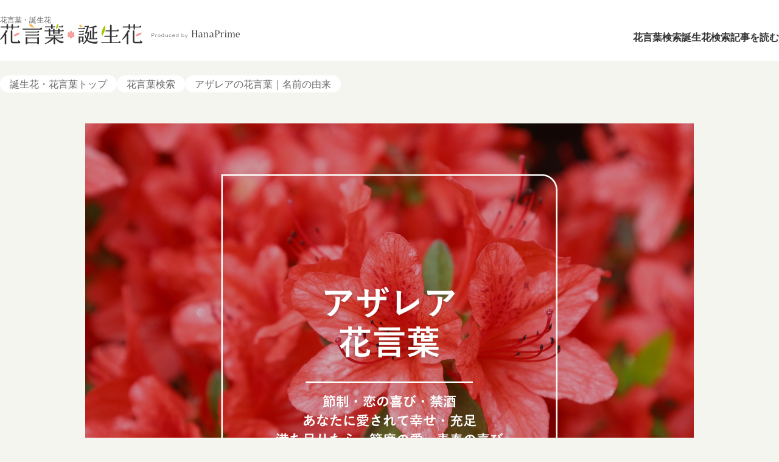

--- FILE ---
content_type: text/html; charset=UTF-8
request_url: https://hanaprime.jp/language-flower/azalea/
body_size: 50515
content:

<!DOCTYPE HTML>
<html lang="ja">
<head>
	<meta charset="utf-8">
	<meta name="format-detection" content="telephone=no">
	<meta name="viewport" content="width=device-width,initial-scale=1.0,maximum-scale=1.0">
	<link href="https://cdn.jsdelivr.net/npm/swiper@11/swiper-bundle.min.css" rel="stylesheet">
	<link rel="stylesheet" href="https://hanaprime.jp/language-flower/wp-content/themes/language-flower/assets/css/style.min.css">
	<script src="https://code.jquery.com/jquery-3.7.1.min.js" integrity="sha256-/JqT3SQfawRcv/BIHPThkBvs0OEvtFFmqPF/lYI/Cxo=" crossorigin="anonymous"></script>
	<script src="https://cdn.jsdelivr.net/npm/swiper@11/swiper-bundle.min.js" defer></script>
	<script src="https://cdnjs.cloudflare.com/ajax/libs/gsap/3.13.0/gsap.min.js" integrity="sha512-NcZdtrT77bJr4STcmsGAESr06BYGE8woZdSdEgqnpyqac7sugNO+Tr4bGwGF3MsnEkGKhU2KL2xh6Ec+BqsaHA==" crossorigin="anonymous" referrerpolicy="no-referrer" defer></script>
	<script src="https://cdnjs.cloudflare.com/ajax/libs/gsap/3.13.0/ScrollTrigger.min.js" integrity="sha512-P2IDYZfqSwjcSjX0BKeNhwRUH8zRPGlgcWl5n6gBLzdi4Y5/0O4zaXrtO4K9TZK6Hn1BenYpKowuCavNandERg==" crossorigin="anonymous" referrerpolicy="no-referrer" defer></script>
	<script src="https://hanaprime.jp/language-flower/wp-content/themes/language-flower/assets/js/fnc_list.js" defer></script>
	<script src="https://hanaprime.jp/language-flower/wp-content/themes/language-flower/assets/js/fnc_common.js" defer></script>
			<title>アザレアの花言葉｜名前の由来 ｜ 花言葉・誕生花｜HanaPrime（ハナプライム）</title>
<meta name='robots' content='max-image-preview:large' />
	<style>img:is([sizes="auto" i], [sizes^="auto," i]) { contain-intrinsic-size: 3000px 1500px }</style>
	<script>
window._wpemojiSettings = {"baseUrl":"https:\/\/s.w.org\/images\/core\/emoji\/16.0.1\/72x72\/","ext":".png","svgUrl":"https:\/\/s.w.org\/images\/core\/emoji\/16.0.1\/svg\/","svgExt":".svg","source":{"concatemoji":"https:\/\/hanaprime.jp\/language-flower\/wp-includes\/js\/wp-emoji-release.min.js?ver=6.8.3"}};
/*! This file is auto-generated */
!function(s,n){var o,i,e;function c(e){try{var t={supportTests:e,timestamp:(new Date).valueOf()};sessionStorage.setItem(o,JSON.stringify(t))}catch(e){}}function p(e,t,n){e.clearRect(0,0,e.canvas.width,e.canvas.height),e.fillText(t,0,0);var t=new Uint32Array(e.getImageData(0,0,e.canvas.width,e.canvas.height).data),a=(e.clearRect(0,0,e.canvas.width,e.canvas.height),e.fillText(n,0,0),new Uint32Array(e.getImageData(0,0,e.canvas.width,e.canvas.height).data));return t.every(function(e,t){return e===a[t]})}function u(e,t){e.clearRect(0,0,e.canvas.width,e.canvas.height),e.fillText(t,0,0);for(var n=e.getImageData(16,16,1,1),a=0;a<n.data.length;a++)if(0!==n.data[a])return!1;return!0}function f(e,t,n,a){switch(t){case"flag":return n(e,"\ud83c\udff3\ufe0f\u200d\u26a7\ufe0f","\ud83c\udff3\ufe0f\u200b\u26a7\ufe0f")?!1:!n(e,"\ud83c\udde8\ud83c\uddf6","\ud83c\udde8\u200b\ud83c\uddf6")&&!n(e,"\ud83c\udff4\udb40\udc67\udb40\udc62\udb40\udc65\udb40\udc6e\udb40\udc67\udb40\udc7f","\ud83c\udff4\u200b\udb40\udc67\u200b\udb40\udc62\u200b\udb40\udc65\u200b\udb40\udc6e\u200b\udb40\udc67\u200b\udb40\udc7f");case"emoji":return!a(e,"\ud83e\udedf")}return!1}function g(e,t,n,a){var r="undefined"!=typeof WorkerGlobalScope&&self instanceof WorkerGlobalScope?new OffscreenCanvas(300,150):s.createElement("canvas"),o=r.getContext("2d",{willReadFrequently:!0}),i=(o.textBaseline="top",o.font="600 32px Arial",{});return e.forEach(function(e){i[e]=t(o,e,n,a)}),i}function t(e){var t=s.createElement("script");t.src=e,t.defer=!0,s.head.appendChild(t)}"undefined"!=typeof Promise&&(o="wpEmojiSettingsSupports",i=["flag","emoji"],n.supports={everything:!0,everythingExceptFlag:!0},e=new Promise(function(e){s.addEventListener("DOMContentLoaded",e,{once:!0})}),new Promise(function(t){var n=function(){try{var e=JSON.parse(sessionStorage.getItem(o));if("object"==typeof e&&"number"==typeof e.timestamp&&(new Date).valueOf()<e.timestamp+604800&&"object"==typeof e.supportTests)return e.supportTests}catch(e){}return null}();if(!n){if("undefined"!=typeof Worker&&"undefined"!=typeof OffscreenCanvas&&"undefined"!=typeof URL&&URL.createObjectURL&&"undefined"!=typeof Blob)try{var e="postMessage("+g.toString()+"("+[JSON.stringify(i),f.toString(),p.toString(),u.toString()].join(",")+"));",a=new Blob([e],{type:"text/javascript"}),r=new Worker(URL.createObjectURL(a),{name:"wpTestEmojiSupports"});return void(r.onmessage=function(e){c(n=e.data),r.terminate(),t(n)})}catch(e){}c(n=g(i,f,p,u))}t(n)}).then(function(e){for(var t in e)n.supports[t]=e[t],n.supports.everything=n.supports.everything&&n.supports[t],"flag"!==t&&(n.supports.everythingExceptFlag=n.supports.everythingExceptFlag&&n.supports[t]);n.supports.everythingExceptFlag=n.supports.everythingExceptFlag&&!n.supports.flag,n.DOMReady=!1,n.readyCallback=function(){n.DOMReady=!0}}).then(function(){return e}).then(function(){var e;n.supports.everything||(n.readyCallback(),(e=n.source||{}).concatemoji?t(e.concatemoji):e.wpemoji&&e.twemoji&&(t(e.twemoji),t(e.wpemoji)))}))}((window,document),window._wpemojiSettings);
</script>
<style id='wp-emoji-styles-inline-css'>

	img.wp-smiley, img.emoji {
		display: inline !important;
		border: none !important;
		box-shadow: none !important;
		height: 1em !important;
		width: 1em !important;
		margin: 0 0.07em !important;
		vertical-align: -0.1em !important;
		background: none !important;
		padding: 0 !important;
	}
</style>
<link rel='stylesheet' id='wp-block-library-css' href='https://hanaprime.jp/language-flower/wp-includes/css/dist/block-library/style.min.css?ver=6.8.3' media='all' />
<style id='wp-block-library-theme-inline-css'>
.wp-block-audio :where(figcaption){color:#555;font-size:13px;text-align:center}.is-dark-theme .wp-block-audio :where(figcaption){color:#ffffffa6}.wp-block-audio{margin:0 0 1em}.wp-block-code{border:1px solid #ccc;border-radius:4px;font-family:Menlo,Consolas,monaco,monospace;padding:.8em 1em}.wp-block-embed :where(figcaption){color:#555;font-size:13px;text-align:center}.is-dark-theme .wp-block-embed :where(figcaption){color:#ffffffa6}.wp-block-embed{margin:0 0 1em}.blocks-gallery-caption{color:#555;font-size:13px;text-align:center}.is-dark-theme .blocks-gallery-caption{color:#ffffffa6}:root :where(.wp-block-image figcaption){color:#555;font-size:13px;text-align:center}.is-dark-theme :root :where(.wp-block-image figcaption){color:#ffffffa6}.wp-block-image{margin:0 0 1em}.wp-block-pullquote{border-bottom:4px solid;border-top:4px solid;color:currentColor;margin-bottom:1.75em}.wp-block-pullquote cite,.wp-block-pullquote footer,.wp-block-pullquote__citation{color:currentColor;font-size:.8125em;font-style:normal;text-transform:uppercase}.wp-block-quote{border-left:.25em solid;margin:0 0 1.75em;padding-left:1em}.wp-block-quote cite,.wp-block-quote footer{color:currentColor;font-size:.8125em;font-style:normal;position:relative}.wp-block-quote:where(.has-text-align-right){border-left:none;border-right:.25em solid;padding-left:0;padding-right:1em}.wp-block-quote:where(.has-text-align-center){border:none;padding-left:0}.wp-block-quote.is-large,.wp-block-quote.is-style-large,.wp-block-quote:where(.is-style-plain){border:none}.wp-block-search .wp-block-search__label{font-weight:700}.wp-block-search__button{border:1px solid #ccc;padding:.375em .625em}:where(.wp-block-group.has-background){padding:1.25em 2.375em}.wp-block-separator.has-css-opacity{opacity:.4}.wp-block-separator{border:none;border-bottom:2px solid;margin-left:auto;margin-right:auto}.wp-block-separator.has-alpha-channel-opacity{opacity:1}.wp-block-separator:not(.is-style-wide):not(.is-style-dots){width:100px}.wp-block-separator.has-background:not(.is-style-dots){border-bottom:none;height:1px}.wp-block-separator.has-background:not(.is-style-wide):not(.is-style-dots){height:2px}.wp-block-table{margin:0 0 1em}.wp-block-table td,.wp-block-table th{word-break:normal}.wp-block-table :where(figcaption){color:#555;font-size:13px;text-align:center}.is-dark-theme .wp-block-table :where(figcaption){color:#ffffffa6}.wp-block-video :where(figcaption){color:#555;font-size:13px;text-align:center}.is-dark-theme .wp-block-video :where(figcaption){color:#ffffffa6}.wp-block-video{margin:0 0 1em}:root :where(.wp-block-template-part.has-background){margin-bottom:0;margin-top:0;padding:1.25em 2.375em}
</style>
<style id='qsm-quiz-style-inline-css'>


</style>
<link rel='stylesheet' id='liquid-block-speech-css' href='https://hanaprime.jp/language-flower/wp-content/plugins/liquid-speech-balloon/css/block.css?ver=6.8.3' media='all' />
<style id='global-styles-inline-css'>
:root{--wp--preset--aspect-ratio--square: 1;--wp--preset--aspect-ratio--4-3: 4/3;--wp--preset--aspect-ratio--3-4: 3/4;--wp--preset--aspect-ratio--3-2: 3/2;--wp--preset--aspect-ratio--2-3: 2/3;--wp--preset--aspect-ratio--16-9: 16/9;--wp--preset--aspect-ratio--9-16: 9/16;--wp--preset--color--black: #000000;--wp--preset--color--cyan-bluish-gray: #abb8c3;--wp--preset--color--white: #ffffff;--wp--preset--color--pale-pink: #f78da7;--wp--preset--color--vivid-red: #cf2e2e;--wp--preset--color--luminous-vivid-orange: #ff6900;--wp--preset--color--luminous-vivid-amber: #fcb900;--wp--preset--color--light-green-cyan: #7bdcb5;--wp--preset--color--vivid-green-cyan: #00d084;--wp--preset--color--pale-cyan-blue: #8ed1fc;--wp--preset--color--vivid-cyan-blue: #0693e3;--wp--preset--color--vivid-purple: #9b51e0;--wp--preset--color--base: #f5f5f0;--wp--preset--color--contrast: #333333;--wp--preset--color--accent: #f39b97;--wp--preset--color--accent-light: rgba(243,155,151,.75);--wp--preset--color--primary: #fbb03b;--wp--preset--color--primary-light: rgba(251,176,59,.15);--wp--preset--color--gray: #666666;--wp--preset--color--lightgray: #DCDDDD;--wp--preset--color--lightergray: #eeeeee;--wp--preset--color--link: #f39b97;--wp--preset--gradient--vivid-cyan-blue-to-vivid-purple: linear-gradient(135deg,rgba(6,147,227,1) 0%,rgb(155,81,224) 100%);--wp--preset--gradient--light-green-cyan-to-vivid-green-cyan: linear-gradient(135deg,rgb(122,220,180) 0%,rgb(0,208,130) 100%);--wp--preset--gradient--luminous-vivid-amber-to-luminous-vivid-orange: linear-gradient(135deg,rgba(252,185,0,1) 0%,rgba(255,105,0,1) 100%);--wp--preset--gradient--luminous-vivid-orange-to-vivid-red: linear-gradient(135deg,rgba(255,105,0,1) 0%,rgb(207,46,46) 100%);--wp--preset--gradient--very-light-gray-to-cyan-bluish-gray: linear-gradient(135deg,rgb(238,238,238) 0%,rgb(169,184,195) 100%);--wp--preset--gradient--cool-to-warm-spectrum: linear-gradient(135deg,rgb(74,234,220) 0%,rgb(151,120,209) 20%,rgb(207,42,186) 40%,rgb(238,44,130) 60%,rgb(251,105,98) 80%,rgb(254,248,76) 100%);--wp--preset--gradient--blush-light-purple: linear-gradient(135deg,rgb(255,206,236) 0%,rgb(152,150,240) 100%);--wp--preset--gradient--blush-bordeaux: linear-gradient(135deg,rgb(254,205,165) 0%,rgb(254,45,45) 50%,rgb(107,0,62) 100%);--wp--preset--gradient--luminous-dusk: linear-gradient(135deg,rgb(255,203,112) 0%,rgb(199,81,192) 50%,rgb(65,88,208) 100%);--wp--preset--gradient--pale-ocean: linear-gradient(135deg,rgb(255,245,203) 0%,rgb(182,227,212) 50%,rgb(51,167,181) 100%);--wp--preset--gradient--electric-grass: linear-gradient(135deg,rgb(202,248,128) 0%,rgb(113,206,126) 100%);--wp--preset--gradient--midnight: linear-gradient(135deg,rgb(2,3,129) 0%,rgb(40,116,252) 100%);--wp--preset--font-size--small: 13px;--wp--preset--font-size--medium: 1rem;--wp--preset--font-size--large: 1.25rem;--wp--preset--font-size--x-large: 1.5rem;--wp--preset--font-family--system-font: 游ゴシック体,YuGothic,游ゴシック Medium,Yu Gothic Medium,游ゴシック,Yu Gothic,Hiragino Kaku Gothic Pro,ヒラギノ角ゴ Pro W3,Meiryo,メイリオ,sans-serif;--wp--preset--spacing--20: 0.44rem;--wp--preset--spacing--30: 0.67rem;--wp--preset--spacing--40: 1rem;--wp--preset--spacing--50: 1.5rem;--wp--preset--spacing--60: 2.25rem;--wp--preset--spacing--70: 3.38rem;--wp--preset--spacing--80: 5.06rem;--wp--preset--shadow--natural: 6px 6px 9px rgba(0, 0, 0, 0.2);--wp--preset--shadow--deep: 12px 12px 50px rgba(0, 0, 0, 0.4);--wp--preset--shadow--sharp: 6px 6px 0px rgba(0, 0, 0, 0.2);--wp--preset--shadow--outlined: 6px 6px 0px -3px rgba(255, 255, 255, 1), 6px 6px rgba(0, 0, 0, 1);--wp--preset--shadow--crisp: 6px 6px 0px rgba(0, 0, 0, 1);}:root { --wp--style--global--content-size: 1000px;--wp--style--global--wide-size: 1280px; }:where(body) { margin: 0; }.wp-site-blocks { padding-top: var(--wp--style--root--padding-top); padding-bottom: var(--wp--style--root--padding-bottom); }.has-global-padding { padding-right: var(--wp--style--root--padding-right); padding-left: var(--wp--style--root--padding-left); }.has-global-padding > .alignfull { margin-right: calc(var(--wp--style--root--padding-right) * -1); margin-left: calc(var(--wp--style--root--padding-left) * -1); }.has-global-padding :where(:not(.alignfull.is-layout-flow) > .has-global-padding:not(.wp-block-block, .alignfull)) { padding-right: 0; padding-left: 0; }.has-global-padding :where(:not(.alignfull.is-layout-flow) > .has-global-padding:not(.wp-block-block, .alignfull)) > .alignfull { margin-left: 0; margin-right: 0; }.wp-site-blocks > .alignleft { float: left; margin-right: 2em; }.wp-site-blocks > .alignright { float: right; margin-left: 2em; }.wp-site-blocks > .aligncenter { justify-content: center; margin-left: auto; margin-right: auto; }:where(.is-layout-flex){gap: 0.5em;}:where(.is-layout-grid){gap: 0.5em;}.is-layout-flow > .alignleft{float: left;margin-inline-start: 0;margin-inline-end: 2em;}.is-layout-flow > .alignright{float: right;margin-inline-start: 2em;margin-inline-end: 0;}.is-layout-flow > .aligncenter{margin-left: auto !important;margin-right: auto !important;}.is-layout-constrained > .alignleft{float: left;margin-inline-start: 0;margin-inline-end: 2em;}.is-layout-constrained > .alignright{float: right;margin-inline-start: 2em;margin-inline-end: 0;}.is-layout-constrained > .aligncenter{margin-left: auto !important;margin-right: auto !important;}.is-layout-constrained > :where(:not(.alignleft):not(.alignright):not(.alignfull)){max-width: var(--wp--style--global--content-size);margin-left: auto !important;margin-right: auto !important;}.is-layout-constrained > .alignwide{max-width: var(--wp--style--global--wide-size);}body .is-layout-flex{display: flex;}.is-layout-flex{flex-wrap: wrap;align-items: center;}.is-layout-flex > :is(*, div){margin: 0;}body .is-layout-grid{display: grid;}.is-layout-grid > :is(*, div){margin: 0;}body{background-color: var(--wp--preset--color--base);color: var(--wp--preset--color--contrast);font-family: var(--wp--preset--font-family--system-font);font-size: var(--wp--preset--font-size--medium);font-style: normal;font-weight: 500;line-height: 1.75;--wp--style--root--padding-top: 0px;--wp--style--root--padding-right: 0px;--wp--style--root--padding-bottom: 0px;--wp--style--root--padding-left: 0px;}a:where(:not(.wp-element-button)){color: var(--wp--preset--color--link);text-decoration: underline;}:root :where(a:where(:not(.wp-element-button)):hover){text-decoration: none;}h1, h2, h3, h4, h5, h6{font-family: var(--wp--preset--font-family--system-font);line-height: 1.5;}h1{font-size: var(--wp--preset--font-size--x-large);font-style: normal;font-weight: bold;}h2{font-size: var(--wp--preset--font-size--x-large);font-style: normal;font-weight: bold;}h3{font-size: var(--wp--preset--font-size--large);font-style: normal;font-weight: bold;}:root :where(.wp-element-button, .wp-block-button__link){background-color: var(--wp--preset--color--primary);border-radius: 100px;border-width: 0;color: var(--wp--preset--color--white);font-family: inherit;font-size: inherit;font-style: normal;font-weight: 500;line-height: inherit;padding: calc(0.667em + 2px) calc(1.333em + 2px);text-decoration: none;}:root :where(.wp-element-button:hover, .wp-block-button__link:hover){background-color: var(--wp--preset--color--primary-light);color: var(--wp--preset--color--contrast);}.has-black-color{color: var(--wp--preset--color--black) !important;}.has-cyan-bluish-gray-color{color: var(--wp--preset--color--cyan-bluish-gray) !important;}.has-white-color{color: var(--wp--preset--color--white) !important;}.has-pale-pink-color{color: var(--wp--preset--color--pale-pink) !important;}.has-vivid-red-color{color: var(--wp--preset--color--vivid-red) !important;}.has-luminous-vivid-orange-color{color: var(--wp--preset--color--luminous-vivid-orange) !important;}.has-luminous-vivid-amber-color{color: var(--wp--preset--color--luminous-vivid-amber) !important;}.has-light-green-cyan-color{color: var(--wp--preset--color--light-green-cyan) !important;}.has-vivid-green-cyan-color{color: var(--wp--preset--color--vivid-green-cyan) !important;}.has-pale-cyan-blue-color{color: var(--wp--preset--color--pale-cyan-blue) !important;}.has-vivid-cyan-blue-color{color: var(--wp--preset--color--vivid-cyan-blue) !important;}.has-vivid-purple-color{color: var(--wp--preset--color--vivid-purple) !important;}.has-base-color{color: var(--wp--preset--color--base) !important;}.has-contrast-color{color: var(--wp--preset--color--contrast) !important;}.has-accent-color{color: var(--wp--preset--color--accent) !important;}.has-accent-light-color{color: var(--wp--preset--color--accent-light) !important;}.has-primary-color{color: var(--wp--preset--color--primary) !important;}.has-primary-light-color{color: var(--wp--preset--color--primary-light) !important;}.has-gray-color{color: var(--wp--preset--color--gray) !important;}.has-lightgray-color{color: var(--wp--preset--color--lightgray) !important;}.has-lightergray-color{color: var(--wp--preset--color--lightergray) !important;}.has-link-color{color: var(--wp--preset--color--link) !important;}.has-black-background-color{background-color: var(--wp--preset--color--black) !important;}.has-cyan-bluish-gray-background-color{background-color: var(--wp--preset--color--cyan-bluish-gray) !important;}.has-white-background-color{background-color: var(--wp--preset--color--white) !important;}.has-pale-pink-background-color{background-color: var(--wp--preset--color--pale-pink) !important;}.has-vivid-red-background-color{background-color: var(--wp--preset--color--vivid-red) !important;}.has-luminous-vivid-orange-background-color{background-color: var(--wp--preset--color--luminous-vivid-orange) !important;}.has-luminous-vivid-amber-background-color{background-color: var(--wp--preset--color--luminous-vivid-amber) !important;}.has-light-green-cyan-background-color{background-color: var(--wp--preset--color--light-green-cyan) !important;}.has-vivid-green-cyan-background-color{background-color: var(--wp--preset--color--vivid-green-cyan) !important;}.has-pale-cyan-blue-background-color{background-color: var(--wp--preset--color--pale-cyan-blue) !important;}.has-vivid-cyan-blue-background-color{background-color: var(--wp--preset--color--vivid-cyan-blue) !important;}.has-vivid-purple-background-color{background-color: var(--wp--preset--color--vivid-purple) !important;}.has-base-background-color{background-color: var(--wp--preset--color--base) !important;}.has-contrast-background-color{background-color: var(--wp--preset--color--contrast) !important;}.has-accent-background-color{background-color: var(--wp--preset--color--accent) !important;}.has-accent-light-background-color{background-color: var(--wp--preset--color--accent-light) !important;}.has-primary-background-color{background-color: var(--wp--preset--color--primary) !important;}.has-primary-light-background-color{background-color: var(--wp--preset--color--primary-light) !important;}.has-gray-background-color{background-color: var(--wp--preset--color--gray) !important;}.has-lightgray-background-color{background-color: var(--wp--preset--color--lightgray) !important;}.has-lightergray-background-color{background-color: var(--wp--preset--color--lightergray) !important;}.has-link-background-color{background-color: var(--wp--preset--color--link) !important;}.has-black-border-color{border-color: var(--wp--preset--color--black) !important;}.has-cyan-bluish-gray-border-color{border-color: var(--wp--preset--color--cyan-bluish-gray) !important;}.has-white-border-color{border-color: var(--wp--preset--color--white) !important;}.has-pale-pink-border-color{border-color: var(--wp--preset--color--pale-pink) !important;}.has-vivid-red-border-color{border-color: var(--wp--preset--color--vivid-red) !important;}.has-luminous-vivid-orange-border-color{border-color: var(--wp--preset--color--luminous-vivid-orange) !important;}.has-luminous-vivid-amber-border-color{border-color: var(--wp--preset--color--luminous-vivid-amber) !important;}.has-light-green-cyan-border-color{border-color: var(--wp--preset--color--light-green-cyan) !important;}.has-vivid-green-cyan-border-color{border-color: var(--wp--preset--color--vivid-green-cyan) !important;}.has-pale-cyan-blue-border-color{border-color: var(--wp--preset--color--pale-cyan-blue) !important;}.has-vivid-cyan-blue-border-color{border-color: var(--wp--preset--color--vivid-cyan-blue) !important;}.has-vivid-purple-border-color{border-color: var(--wp--preset--color--vivid-purple) !important;}.has-base-border-color{border-color: var(--wp--preset--color--base) !important;}.has-contrast-border-color{border-color: var(--wp--preset--color--contrast) !important;}.has-accent-border-color{border-color: var(--wp--preset--color--accent) !important;}.has-accent-light-border-color{border-color: var(--wp--preset--color--accent-light) !important;}.has-primary-border-color{border-color: var(--wp--preset--color--primary) !important;}.has-primary-light-border-color{border-color: var(--wp--preset--color--primary-light) !important;}.has-gray-border-color{border-color: var(--wp--preset--color--gray) !important;}.has-lightgray-border-color{border-color: var(--wp--preset--color--lightgray) !important;}.has-lightergray-border-color{border-color: var(--wp--preset--color--lightergray) !important;}.has-link-border-color{border-color: var(--wp--preset--color--link) !important;}.has-vivid-cyan-blue-to-vivid-purple-gradient-background{background: var(--wp--preset--gradient--vivid-cyan-blue-to-vivid-purple) !important;}.has-light-green-cyan-to-vivid-green-cyan-gradient-background{background: var(--wp--preset--gradient--light-green-cyan-to-vivid-green-cyan) !important;}.has-luminous-vivid-amber-to-luminous-vivid-orange-gradient-background{background: var(--wp--preset--gradient--luminous-vivid-amber-to-luminous-vivid-orange) !important;}.has-luminous-vivid-orange-to-vivid-red-gradient-background{background: var(--wp--preset--gradient--luminous-vivid-orange-to-vivid-red) !important;}.has-very-light-gray-to-cyan-bluish-gray-gradient-background{background: var(--wp--preset--gradient--very-light-gray-to-cyan-bluish-gray) !important;}.has-cool-to-warm-spectrum-gradient-background{background: var(--wp--preset--gradient--cool-to-warm-spectrum) !important;}.has-blush-light-purple-gradient-background{background: var(--wp--preset--gradient--blush-light-purple) !important;}.has-blush-bordeaux-gradient-background{background: var(--wp--preset--gradient--blush-bordeaux) !important;}.has-luminous-dusk-gradient-background{background: var(--wp--preset--gradient--luminous-dusk) !important;}.has-pale-ocean-gradient-background{background: var(--wp--preset--gradient--pale-ocean) !important;}.has-electric-grass-gradient-background{background: var(--wp--preset--gradient--electric-grass) !important;}.has-midnight-gradient-background{background: var(--wp--preset--gradient--midnight) !important;}.has-small-font-size{font-size: var(--wp--preset--font-size--small) !important;}.has-medium-font-size{font-size: var(--wp--preset--font-size--medium) !important;}.has-large-font-size{font-size: var(--wp--preset--font-size--large) !important;}.has-x-large-font-size{font-size: var(--wp--preset--font-size--x-large) !important;}.has-system-font-font-family{font-family: var(--wp--preset--font-family--system-font) !important;}
:where(.wp-block-post-template.is-layout-flex){gap: 1.25em;}:where(.wp-block-post-template.is-layout-grid){gap: 1.25em;}
:where(.wp-block-columns.is-layout-flex){gap: 2em;}:where(.wp-block-columns.is-layout-grid){gap: 2em;}
:root :where(.wp-block-pullquote){font-size: 1.5em;line-height: 1.6;}
:root :where(.wp-block-post-content a:where(:not(.wp-element-button))){color: var(--wp--preset--color--link);}
</style>
<link rel='stylesheet' id='flexible-table-block-css' href='https://hanaprime.jp/language-flower/wp-content/plugins/flexible-table-block/build/style-index.css?ver=1764370904' media='all' />
<style id='flexible-table-block-inline-css'>
.wp-block-flexible-table-block-table.wp-block-flexible-table-block-table>table{width:100%;max-width:100%;border-collapse:collapse;}.wp-block-flexible-table-block-table.wp-block-flexible-table-block-table.is-style-stripes tbody tr:nth-child(odd) th{background-color:#f0f0f1;}.wp-block-flexible-table-block-table.wp-block-flexible-table-block-table.is-style-stripes tbody tr:nth-child(odd) td{background-color:#f0f0f1;}.wp-block-flexible-table-block-table.wp-block-flexible-table-block-table.is-style-stripes tbody tr:nth-child(even) th{background-color:#ffffff;}.wp-block-flexible-table-block-table.wp-block-flexible-table-block-table.is-style-stripes tbody tr:nth-child(even) td{background-color:#ffffff;}.wp-block-flexible-table-block-table.wp-block-flexible-table-block-table>table tr th,.wp-block-flexible-table-block-table.wp-block-flexible-table-block-table>table tr td{padding:0.5em;border-width:1px;border-style:solid;border-color:#000000;text-align:left;vertical-align:middle;}.wp-block-flexible-table-block-table.wp-block-flexible-table-block-table>table tr th{background-color:#f0f0f1;}.wp-block-flexible-table-block-table.wp-block-flexible-table-block-table>table tr td{background-color:#ffffff;}@media screen and (min-width:769px){.wp-block-flexible-table-block-table.is-scroll-on-pc{overflow-x:scroll;}.wp-block-flexible-table-block-table.is-scroll-on-pc table{max-width:none;align-self:self-start;}}@media screen and (max-width:768px){.wp-block-flexible-table-block-table.is-scroll-on-mobile{overflow-x:scroll;}.wp-block-flexible-table-block-table.is-scroll-on-mobile table{max-width:none;align-self:self-start;}.wp-block-flexible-table-block-table table.is-stacked-on-mobile th,.wp-block-flexible-table-block-table table.is-stacked-on-mobile td{width:100%!important;display:block;}}
</style>
<style id='richtext-extension-inline-css'>
.rtex-highlighter-0, #rtex-highlighter-preview-0{background: linear-gradient(transparent 60%, rgba(255, 255, 102, 0.7) 60%);}.rtex-highlighter-1, #rtex-highlighter-preview-1{background: linear-gradient(transparent 60%, rgba(255, 127, 127, 0.4) 60%);}.rtex-highlighter-2, #rtex-highlighter-preview-2{background: rgba(255, 255, 102, 0.7);}.rtex-highlighter-3, #rtex-highlighter-preview-3{background: rgba(255, 127, 127, 0.4);}.rtex-font-size-0, #rtex-font-size-preview-0{ font-size: 0.8em;}.rtex-font-size-1, #rtex-font-size-preview-1{ font-size: 0.9em;}.rtex-font-size-2, #rtex-font-size-preview-2{ font-size: 1.3em;}.rtex-font-size-3, #rtex-font-size-preview-3{ font-size: 1.6em;}
</style>
<link rel='stylesheet' id='language-flower-style-css' href='https://hanaprime.jp/language-flower/wp-content/themes/language-flower/style.css?ver=1754333947' media='all' />
<link rel='stylesheet' id='pochipp-front-css' href='https://hanaprime.jp/language-flower/wp-content/plugins/pochipp/dist/css/style.css?ver=1.18.2' media='all' />
<script src="https://hanaprime.jp/language-flower/wp-includes/js/jquery/jquery.min.js?ver=3.7.1" id="jquery-core-js"></script>
<script src="https://hanaprime.jp/language-flower/wp-includes/js/jquery/jquery-migrate.min.js?ver=3.4.1" id="jquery-migrate-js"></script>
<script id="seo-automated-link-building-js-extra">
var seoAutomatedLinkBuilding = {"ajaxUrl":"https:\/\/hanaprime.jp\/language-flower\/wp-admin\/admin-ajax.php"};
</script>
<script src="https://hanaprime.jp/language-flower/wp-content/plugins/seo-automated-link-building/js/seo-automated-link-building.js?ver=6.8.3" id="seo-automated-link-building-js"></script>
<link rel="https://api.w.org/" href="https://hanaprime.jp/language-flower/wp-json/" /><link rel="alternate" title="JSON" type="application/json" href="https://hanaprime.jp/language-flower/wp-json/wp/v2/posts/348" /><link rel="EditURI" type="application/rsd+xml" title="RSD" href="https://hanaprime.jp/language-flower/xmlrpc.php?rsd" />
<link rel="canonical" href="https://hanaprime.jp/language-flower/azalea/" />
<link rel='shortlink' href='https://hanaprime.jp/language-flower/?p=348' />
<link rel="alternate" title="oEmbed (JSON)" type="application/json+oembed" href="https://hanaprime.jp/language-flower/wp-json/oembed/1.0/embed?url=https%3A%2F%2Fhanaprime.jp%2Flanguage-flower%2Fazalea%2F" />
<link rel="alternate" title="oEmbed (XML)" type="text/xml+oembed" href="https://hanaprime.jp/language-flower/wp-json/oembed/1.0/embed?url=https%3A%2F%2Fhanaprime.jp%2Flanguage-flower%2Fazalea%2F&#038;format=xml" />
<!-- Google tag (gtag.js) -->
<script async src="https://www.googletagmanager.com/gtag/js?id=G-0BJ47MS1FL"></script>
<script>
  window.dataLayer = window.dataLayer || [];
  function gtag(){dataLayer.push(arguments);}
  gtag('js', new Date());

  gtag('config', 'G-0BJ47MS1FL');
</script>

<!-- TETORI tag hanaprime.jp -->
<script>
(function (w, d, s, u) {
  // TAG VERSION 1.00
  if (w._wsq_init_flg) {
    return false;
  }
  w._wsq_init_flg = true;
  _wsq = w._wsq || (_wsq = []);
  _wsq.push(['init', u, 2328]);
  _wsq.push(['domain', 'hanaprime.jp']);
  var a = d.createElement(s); a.async = 1; a.charset='UTF-8'; a.src = 'https://cdn.' + u + '/share/js/tracking.js';
  var b = d.getElementsByTagName(s)[0]; b.parentNode.insertBefore(a, b);
})(window, document, 'script', 'tetori.link');
</script><!-- Pochipp -->
<style id="pchpp_custom_style">:root{--pchpp-color-inline: #069A8E;--pchpp-color-custom: #5ca250;--pchpp-color-custom-2: #8e59e4;--pchpp-color-amazon: #f99a0c;--pchpp-color-rakuten: #e0423c;--pchpp-color-yahoo: #438ee8;--pchpp-color-mercari: #3c3c3c;--pchpp-inline-bg-color: var(--pchpp-color-inline);--pchpp-inline-txt-color: #fff;--pchpp-inline-shadow: 0 1px 4px -1px rgba(0, 0, 0, 0.2);--pchpp-inline-radius: 0px;--pchpp-inline-width: auto;}</style>
<script id="pchpp_vars">window.pchppVars = {};window.pchppVars.ajaxUrl = "https://hanaprime.jp/language-flower/wp-admin/admin-ajax.php";window.pchppVars.ajaxNonce = "fcc974069e";</script>

<!-- / Pochipp -->
<meta property="og:site_name" content="花言葉・誕生花｜HanaPrime（ハナプライム）" />
<meta property="og:locale" content="ja_JP" />
<meta property="og:title" content="アザレアの花言葉｜名前の由来 ｜ 花言葉・誕生花｜HanaPrime（ハナプライム）" />
<meta property="og:url" content="https://hanaprime.jp/language-flower/azalea/" />
<meta property="og:type" content="article" />
<meta property="og:image" content="https://static.hanaprime.jp/language-flower-wp/wp-content/uploads/2023/11/15163507/f5ad3f5e84162140407c91d277faa31e.jpg" />
<meta property="og:image:width" content="2000" />
<meta property="og:image:height" content="1440" />
<meta name="twitter:card" content="summary_large_image" />

<script type="application/ld+json">{
    "@context": "https://schema.org",
    "@type": "Article",
    "articleSection": "花言葉検索",
    "headline": "アザレアの花言葉｜名前の由来",
    "description": "アザレアの花言葉は「節制」「恋の喜び」「禁酒」 厳しい冬の室内を華やかにしてくれるアザレアは「節制」「恋の喜び」「禁酒」という花言葉をもっています。 花言葉「節制」「禁酒」はアザレアが乾燥している土地でも育つことが由来に [&hellip;]",
    "datePublished": "2023-11-27T14:24:10+09:00",
    "dateModified": "2025-05-22T12:21:45+09:00",
    "author": [
        {
            "@type": "Person",
            "name": "株式会社HanaPrime（メディアチーム）",
            "jobTitle": "株式会社HanaPrime／メディアチーム",
            "url": "https://hanaprime.jp/company",
            "inLanguage": "ja",
            "sameAs": [
                "https://www.instagram.com/hanaprime_",
                "https://x.com/hanaprime_365",
                "https://www.facebook.com/p/HanaPrime%E3%83%8F%E3%83%8A%E3%83%97%E3%83%A9%E3%82%A4%E3%83%A0-100063647943081/"
            ]
        },
        {
            "@type": "Person",
            "name": "藤田有香",
            "jobTitle": "株式会社HanaPrime｜フラワーデザイナー",
            "url": "https://hanaprime.jp/company",
            "inLanguage": "ja"
        }
    ],
    "publisher": {
        "@type": "Organization",
        "name": "株式会社HanaPrime",
        "url": "https://hanaprime.jp/",
        "sameAs": [
            "https://www.instagram.com/hanaprime_/",
            "https://hanaprime.jp/company"
        ],
        "email": "https://hanaprime.jp/contact",
        "logo": {
            "@type": "ImageObject",
            "url": "https://hanaprime.jp/language-flower/wp-content/themes/language-flower/assets/img/common/logo-hanaprime.svg",
            "height": 211,
            "width": 41
        }
    },
    "mainEntityOfPage": {
        "@type": "WebPage",
        "@id": "https://hanaprime.jp/language-flower/azalea/"
    },
    "image": "https://static.hanaprime.jp/language-flower-wp/wp-content/uploads/2023/11/15163507/f5ad3f5e84162140407c91d277faa31e.jpg"
}</script><script type="application/ld+json">[
    {
        "@context": "https://schema.org",
        "@type": "BreadcrumbList",
        "itemListElement": [
            {
                "@type": "ListItem",
                "position": 1,
                "name": "花言葉・誕生花トップ",
                "item": "https://hanaprime.jp/language-flower/"
            },
            {
                "@type": "ListItem",
                "position": 2,
                "name": "花言葉検索",
                "item": "https://hanaprime.jp/language-flower/search-flowerlanguage/"
            },
            {
                "@type": "ListItem",
                "position": 3,
                "name": "アザレアの花言葉｜名前の由来",
                "item": "https://hanaprime.jp/language-flower/azalea/"
            }
        ]
    },
    {
        "@context": "https://schema.org",
        "@type": "BreadcrumbList",
        "itemListElement": [
            {
                "@type": "ListItem",
                "position": 1,
                "name": "花言葉・誕生花トップ",
                "item": "https://hanaprime.jp/language-flower/"
            },
            {
                "@type": "ListItem",
                "position": 2,
                "name": "誕生花検索",
                "item": "https://hanaprime.jp/language-flower/search-birthflower/"
            },
            {
                "@type": "ListItem",
                "position": 3,
                "name": "アザレアの花言葉｜名前の由来",
                "item": "https://hanaprime.jp/language-flower/azalea/"
            }
        ]
    },
    {
        "@context": "https://schema.org",
        "@type": "BreadcrumbList",
        "itemListElement": [
            {
                "@type": "ListItem",
                "position": 1,
                "name": "花言葉・誕生花トップ",
                "item": "https://hanaprime.jp/language-flower/"
            },
            {
                "@type": "ListItem",
                "position": 2,
                "name": "1月の誕生花",
                "item": "https://hanaprime.jp/language-flower/birthflower/1/"
            },
            {
                "@type": "ListItem",
                "position": 3,
                "name": "アザレアの花言葉｜名前の由来",
                "item": "https://hanaprime.jp/language-flower/azalea/"
            }
        ]
    },
    {
        "@context": "https://schema.org",
        "@type": "BreadcrumbList",
        "itemListElement": [
            {
                "@type": "ListItem",
                "position": 1,
                "name": "花言葉・誕生花トップ",
                "item": "https://hanaprime.jp/language-flower/"
            },
            {
                "@type": "ListItem",
                "position": 2,
                "name": "1月の誕生花",
                "item": "https://hanaprime.jp/language-flower/birthflower/1/"
            },
            {
                "@type": "ListItem",
                "position": 3,
                "name": "1月8日の誕生花一覧",
                "item": "https://hanaprime.jp/language-flower/birthflower/1-8/"
            },
            {
                "@type": "ListItem",
                "position": 4,
                "name": "アザレアの花言葉｜名前の由来",
                "item": "https://hanaprime.jp/language-flower/azalea/"
            }
        ]
    },
    {
        "@context": "https://schema.org",
        "@type": "BreadcrumbList",
        "itemListElement": [
            {
                "@type": "ListItem",
                "position": 1,
                "name": "花言葉・誕生花トップ",
                "item": "https://hanaprime.jp/language-flower/"
            },
            {
                "@type": "ListItem",
                "position": 2,
                "name": "3月の誕生花",
                "item": "https://hanaprime.jp/language-flower/birthflower/3/"
            },
            {
                "@type": "ListItem",
                "position": 3,
                "name": "アザレアの花言葉｜名前の由来",
                "item": "https://hanaprime.jp/language-flower/azalea/"
            }
        ]
    },
    {
        "@context": "https://schema.org",
        "@type": "BreadcrumbList",
        "itemListElement": [
            {
                "@type": "ListItem",
                "position": 1,
                "name": "花言葉・誕生花トップ",
                "item": "https://hanaprime.jp/language-flower/"
            },
            {
                "@type": "ListItem",
                "position": 2,
                "name": "3月の誕生花",
                "item": "https://hanaprime.jp/language-flower/birthflower/3/"
            },
            {
                "@type": "ListItem",
                "position": 3,
                "name": "3月4日の誕生花一覧",
                "item": "https://hanaprime.jp/language-flower/birthflower/3-4/"
            },
            {
                "@type": "ListItem",
                "position": 4,
                "name": "アザレアの花言葉｜名前の由来",
                "item": "https://hanaprime.jp/language-flower/azalea/"
            }
        ]
    },
    {
        "@context": "https://schema.org",
        "@type": "BreadcrumbList",
        "itemListElement": [
            {
                "@type": "ListItem",
                "position": 1,
                "name": "花言葉・誕生花トップ",
                "item": "https://hanaprime.jp/language-flower/"
            },
            {
                "@type": "ListItem",
                "position": 2,
                "name": "3月の誕生花",
                "item": "https://hanaprime.jp/language-flower/birthflower/3/"
            },
            {
                "@type": "ListItem",
                "position": 3,
                "name": "3月9日の誕生花一覧",
                "item": "https://hanaprime.jp/language-flower/birthflower/3-9/"
            },
            {
                "@type": "ListItem",
                "position": 4,
                "name": "アザレアの花言葉｜名前の由来",
                "item": "https://hanaprime.jp/language-flower/azalea/"
            }
        ]
    },
    {
        "@context": "https://schema.org",
        "@type": "BreadcrumbList",
        "itemListElement": [
            {
                "@type": "ListItem",
                "position": 1,
                "name": "花言葉・誕生花トップ",
                "item": "https://hanaprime.jp/language-flower/"
            },
            {
                "@type": "ListItem",
                "position": 2,
                "name": "3月の誕生花",
                "item": "https://hanaprime.jp/language-flower/birthflower/3/"
            },
            {
                "@type": "ListItem",
                "position": 3,
                "name": "3月10日の誕生花一覧",
                "item": "https://hanaprime.jp/language-flower/birthflower/3-10/"
            },
            {
                "@type": "ListItem",
                "position": 4,
                "name": "アザレアの花言葉｜名前の由来",
                "item": "https://hanaprime.jp/language-flower/azalea/"
            }
        ]
    },
    {
        "@context": "https://schema.org",
        "@type": "BreadcrumbList",
        "itemListElement": [
            {
                "@type": "ListItem",
                "position": 1,
                "name": "花言葉・誕生花トップ",
                "item": "https://hanaprime.jp/language-flower/"
            },
            {
                "@type": "ListItem",
                "position": 2,
                "name": "3月の誕生花",
                "item": "https://hanaprime.jp/language-flower/birthflower/3/"
            },
            {
                "@type": "ListItem",
                "position": 3,
                "name": "3月18日の誕生花一覧",
                "item": "https://hanaprime.jp/language-flower/birthflower/3-18/"
            },
            {
                "@type": "ListItem",
                "position": 4,
                "name": "アザレアの花言葉｜名前の由来",
                "item": "https://hanaprime.jp/language-flower/azalea/"
            }
        ]
    },
    {
        "@context": "https://schema.org",
        "@type": "BreadcrumbList",
        "itemListElement": [
            {
                "@type": "ListItem",
                "position": 1,
                "name": "花言葉・誕生花トップ",
                "item": "https://hanaprime.jp/language-flower/"
            },
            {
                "@type": "ListItem",
                "position": 2,
                "name": "3月の誕生花",
                "item": "https://hanaprime.jp/language-flower/birthflower/3/"
            },
            {
                "@type": "ListItem",
                "position": 3,
                "name": "3月19日の誕生花一覧",
                "item": "https://hanaprime.jp/language-flower/birthflower/3-19/"
            },
            {
                "@type": "ListItem",
                "position": 4,
                "name": "アザレアの花言葉｜名前の由来",
                "item": "https://hanaprime.jp/language-flower/azalea/"
            }
        ]
    },
    {
        "@context": "https://schema.org",
        "@type": "BreadcrumbList",
        "itemListElement": [
            {
                "@type": "ListItem",
                "position": 1,
                "name": "花言葉・誕生花トップ",
                "item": "https://hanaprime.jp/language-flower/"
            },
            {
                "@type": "ListItem",
                "position": 2,
                "name": "3月の誕生花",
                "item": "https://hanaprime.jp/language-flower/birthflower/3/"
            },
            {
                "@type": "ListItem",
                "position": 3,
                "name": "3月22日の誕生花一覧",
                "item": "https://hanaprime.jp/language-flower/birthflower/3-22/"
            },
            {
                "@type": "ListItem",
                "position": 4,
                "name": "アザレアの花言葉｜名前の由来",
                "item": "https://hanaprime.jp/language-flower/azalea/"
            }
        ]
    },
    {
        "@context": "https://schema.org",
        "@type": "BreadcrumbList",
        "itemListElement": [
            {
                "@type": "ListItem",
                "position": 1,
                "name": "花言葉・誕生花トップ",
                "item": "https://hanaprime.jp/language-flower/"
            },
            {
                "@type": "ListItem",
                "position": 2,
                "name": "8月の誕生花",
                "item": "https://hanaprime.jp/language-flower/birthflower/8/"
            },
            {
                "@type": "ListItem",
                "position": 3,
                "name": "アザレアの花言葉｜名前の由来",
                "item": "https://hanaprime.jp/language-flower/azalea/"
            }
        ]
    },
    {
        "@context": "https://schema.org",
        "@type": "BreadcrumbList",
        "itemListElement": [
            {
                "@type": "ListItem",
                "position": 1,
                "name": "花言葉・誕生花トップ",
                "item": "https://hanaprime.jp/language-flower/"
            },
            {
                "@type": "ListItem",
                "position": 2,
                "name": "8月の誕生花",
                "item": "https://hanaprime.jp/language-flower/birthflower/8/"
            },
            {
                "@type": "ListItem",
                "position": 3,
                "name": "8月8日の誕生花一覧",
                "item": "https://hanaprime.jp/language-flower/birthflower/8-8/"
            },
            {
                "@type": "ListItem",
                "position": 4,
                "name": "アザレアの花言葉｜名前の由来",
                "item": "https://hanaprime.jp/language-flower/azalea/"
            }
        ]
    },
    {
        "@context": "https://schema.org",
        "@type": "BreadcrumbList",
        "itemListElement": [
            {
                "@type": "ListItem",
                "position": 1,
                "name": "花言葉・誕生花トップ",
                "item": "https://hanaprime.jp/language-flower/"
            },
            {
                "@type": "ListItem",
                "position": 2,
                "name": "11月の誕生花",
                "item": "https://hanaprime.jp/language-flower/birthflower/11/"
            },
            {
                "@type": "ListItem",
                "position": 3,
                "name": "アザレアの花言葉｜名前の由来",
                "item": "https://hanaprime.jp/language-flower/azalea/"
            }
        ]
    },
    {
        "@context": "https://schema.org",
        "@type": "BreadcrumbList",
        "itemListElement": [
            {
                "@type": "ListItem",
                "position": 1,
                "name": "花言葉・誕生花トップ",
                "item": "https://hanaprime.jp/language-flower/"
            },
            {
                "@type": "ListItem",
                "position": 2,
                "name": "11月の誕生花",
                "item": "https://hanaprime.jp/language-flower/birthflower/11/"
            },
            {
                "@type": "ListItem",
                "position": 3,
                "name": "11月28日の誕生花一覧",
                "item": "https://hanaprime.jp/language-flower/birthflower/11-28/"
            },
            {
                "@type": "ListItem",
                "position": 4,
                "name": "アザレアの花言葉｜名前の由来",
                "item": "https://hanaprime.jp/language-flower/azalea/"
            }
        ]
    },
    {
        "@context": "https://schema.org",
        "@type": "BreadcrumbList",
        "itemListElement": [
            {
                "@type": "ListItem",
                "position": 1,
                "name": "花言葉・誕生花トップ",
                "item": "https://hanaprime.jp/language-flower/"
            },
            {
                "@type": "ListItem",
                "position": 2,
                "name": "12月の誕生花",
                "item": "https://hanaprime.jp/language-flower/birthflower/12/"
            },
            {
                "@type": "ListItem",
                "position": 3,
                "name": "アザレアの花言葉｜名前の由来",
                "item": "https://hanaprime.jp/language-flower/azalea/"
            }
        ]
    },
    {
        "@context": "https://schema.org",
        "@type": "BreadcrumbList",
        "itemListElement": [
            {
                "@type": "ListItem",
                "position": 1,
                "name": "花言葉・誕生花トップ",
                "item": "https://hanaprime.jp/language-flower/"
            },
            {
                "@type": "ListItem",
                "position": 2,
                "name": "12月の誕生花",
                "item": "https://hanaprime.jp/language-flower/birthflower/12/"
            },
            {
                "@type": "ListItem",
                "position": 3,
                "name": "12月22日の誕生花一覧",
                "item": "https://hanaprime.jp/language-flower/birthflower/12-22/"
            },
            {
                "@type": "ListItem",
                "position": 4,
                "name": "アザレアの花言葉｜名前の由来",
                "item": "https://hanaprime.jp/language-flower/azalea/"
            }
        ]
    }
]</script>	</head>
<body class="preload">

<div class="l-wrap" id="wrap">
	<header class="l-header">
		<a href="https://hanaprime.jp/language-flower/" class="l-header__logo">
			<p class="l-header__logo-txt">花言葉・誕生花</p>				<picture class="l-header__logo-img">
				<source srcset="https://hanaprime.jp/language-flower/wp-content/themes/language-flower/assets/img/common/logo-column.svg" media="(max-width: 834px)">
				<img src="https://hanaprime.jp/language-flower/wp-content/themes/language-flower/assets/img/common/logo-row.svg" width="394" height="34" alt="花言葉・誕生花｜HanaPrime（ハナプライム）">
			</picture>
		</a>
		<nav class="l-header__navi">
			<ul class="l-header__navi-list">
				<li><a href="https://hanaprime.jp/language-flower/search-flowerlanguage/">花言葉検索</a></li>
				<li><a href="https://hanaprime.jp/language-flower/search-birthflower/">誕生花検索</a></li>
				<li><a href="https://hanaprime.jp/language-flower/search-article/">記事を読む</a></li>
			</ul>
		</nav>
	</header>


	<main class="l-contents --detail">
		<div class="l-inner --wid">
			<ul class="l-pankuzu"><li><a class="l-pankuzu__item" href="https://hanaprime.jp/language-flower/">誕生花・花言葉トップ</a></li><li><a class="l-pankuzu__item" href="https://hanaprime.jp/language-flower/search-flowerlanguage/">花言葉検索</a></li><li><span class="l-pankuzu__item" aria-current="page">アザレアの花言葉｜名前の由来</span></li></ul>			<article class="p-sgl-clm">
				<header class="p-sgl-head">
				<div class="p-sgl-lead">
						<h1 class="p-sgl-head__title">アザレアの花言葉｜名前の由来</h1>
						<p class="c-text" style="font-size: .75rem;" itemprop="datePublished" content="2023-11-27T14:24:10+09:00">公開日 2023年11月27日</p>
						<p class="c-text" style="font-size: .75rem;" itemprop="dateModified" content="2025-05-22T12:21:45+09:00">更新日 2025年05月22日</p>
																			<section class="p-sgl-flower">
								<header class="p-sgl-flower__head">
									<h2 class="c-title">誕生花</h2>
									<p class="p-sgl-flower__head-en">BIRTH <br class="u-dn-md-max">FLOWER</p>
								</header>
								<p class="c-text u-clr--gray">アザレアの花言葉｜名前の由来は以下の誕生花です。</p>
								<ul class="p-sgl-flower__tag">
									<li><a href="https://hanaprime.jp/language-flower/birthflower/1-8/" class="p-sgl-flower__tag-item">1月8日</a></li><li><a href="https://hanaprime.jp/language-flower/birthflower/3-4/" class="p-sgl-flower__tag-item">3月4日</a></li><li><a href="https://hanaprime.jp/language-flower/birthflower/3-9/" class="p-sgl-flower__tag-item">3月9日</a></li><li><a href="https://hanaprime.jp/language-flower/birthflower/3-10/" class="p-sgl-flower__tag-item">3月10日</a></li><li><a href="https://hanaprime.jp/language-flower/birthflower/3-18/" class="p-sgl-flower__tag-item">3月18日</a></li><li><a href="https://hanaprime.jp/language-flower/birthflower/3-19/" class="p-sgl-flower__tag-item">3月19日</a></li><li><a href="https://hanaprime.jp/language-flower/birthflower/3-22/" class="p-sgl-flower__tag-item">3月22日</a></li><li><a href="https://hanaprime.jp/language-flower/birthflower/8-8/" class="p-sgl-flower__tag-item">8月8日</a></li><li><a href="https://hanaprime.jp/language-flower/birthflower/11/" class="p-sgl-flower__tag-item">11月</a></li><li><a href="https://hanaprime.jp/language-flower/birthflower/11-28/" class="p-sgl-flower__tag-item">11月28日</a></li><li><a href="https://hanaprime.jp/language-flower/birthflower/12-22/" class="p-sgl-flower__tag-item">12月22日</a></li>								</ul>
							</section>
																			<section class="p-sgl-flower">
							<header class="p-sgl-flower__head">
								<h2 class="c-title">花言葉</h2>
								<p class="p-sgl-flower__head-en">FLOWER <br class="u-dn-md-max">LANGUAGE</p>
							</header>
							<p class="c-text u-clr--gray">アザレアの花言葉｜名前の由来の花言葉は以下になります。</p>
							<ul class="p-sgl-flower__tag">
							<li class="p-sgl-flower__tag-item">あなたに愛されて幸せ</li><li class="p-sgl-flower__tag-item">禁酒</li><li class="p-sgl-flower__tag-item">充足</li><li class="p-sgl-flower__tag-item">青春の喜び</li><li class="p-sgl-flower__tag-item">節制</li><li class="p-sgl-flower__tag-item">節度の愛</li><li class="p-sgl-flower__tag-item">満ち足りた心</li><li class="p-sgl-flower__tag-item">恋の喜び</li>							</ul>
						</section>
						
													<div class="c-buttonWrapper">
								<p class="c-text">＼面倒な入力なし！Amazonアカウントで簡単購入／</p>
								<p class="c-button --sizel">
									<a href="https://hanaprime.jp/bouquet" class="is-primary is-arrow --sizel">
										誕生日に贈る花を見る									</a></p>
							</div>
						
																											<section class="p-sgl-section__box">
									<header class="p-sgl-user__head">
										<h2 class="c-text p-sgl-section__lead">監修者情報</h2>
																				<p class="p-sgl-user__head-text">
											<a href="https://hanaprime.jp/company">株式会社HanaPrime／メディアチーム</a>										</p>
									</header>
									<div class="c-flex">
										<div class="p-sgl-user__info">
											<figure class="p-sgl-user__info-thm">
												<img width="200" height="200" src="https://static.hanaprime.jp/language-flower-wp/wp-content/uploads/2025/04/10102337/hanaprime-logo-200x200.png" class="c-image" alt="株式会社HanaPrime" decoding="async" srcset="https://static.hanaprime.jp/language-flower-wp/wp-content/uploads/2025/04/10102337/hanaprime-logo-200x200.png 200w, https://static.hanaprime.jp/language-flower-wp/wp-content/uploads/2025/04/10102337/hanaprime-logo-300x300.png 300w, https://static.hanaprime.jp/language-flower-wp/wp-content/uploads/2025/04/10102337/hanaprime-logo-150x150.png 150w, https://static.hanaprime.jp/language-flower-wp/wp-content/uploads/2025/04/10102337/hanaprime-logo-768x768.png 768w, https://static.hanaprime.jp/language-flower-wp/wp-content/uploads/2025/04/10102337/hanaprime-logo-560x560.png 560w, https://static.hanaprime.jp/language-flower-wp/wp-content/uploads/2025/04/10102337/hanaprime-logo.png 800w" sizes="(max-width: 200px) 100vw, 200px" />											</figure>
											<div class="p-sgl-user__info-name">
												<p>株式会社HanaPrime（メディアチーム）</p>
																								<ul class="p-sgl-user__info-sns">
																																																					<li><a href="https://www.instagram.com/hanaprime_" target="_blank"><img src="https://hanaprime.jp/language-flower/wp-content/themes/language-flower/assets/img/single/icon-ig.svg" width="20" height="20" alt="Instagram"></a></li>
																																								<li><a href="https://x.com/hanaprime_365" target="_blank"><img src="https://hanaprime.jp/language-flower/wp-content/themes/language-flower/assets/img/single/icon-x.svg" width="20" height="20" alt="X"></a></li>
																																								<li><a href="https://www.facebook.com/p/HanaPrime%E3%83%8F%E3%83%8A%E3%83%97%E3%83%A9%E3%82%A4%E3%83%A0-100063647943081/" target="_blank"><img src="https://hanaprime.jp/language-flower/wp-content/themes/language-flower/assets/img/single/icon-fb.svg" width="20" height="20" alt="Facebook"></a></li>
																									</ul>
											</div>
										</div>
										<p class="p-sgl-user__profile">HanaPrime（ハナプライム）は「あらゆる瞬間に想いを込めた花を」をテーマに、花と植物の通販サイトを運営しています。胡蝶蘭、スタンド花、花束、アレンジメント、観葉植物などフラワーギフト全般を取り扱っています。</p>
									</div>
								</section>
															<section class="p-sgl-section__box">
									<header class="p-sgl-user__head">
										<h2 class="c-text p-sgl-section__lead">監修者情報</h2>
																				<p class="p-sgl-user__head-text">
											<a href="https://hanaprime.jp/company">株式会社HanaPrime｜フラワーデザイナー</a>										</p>
									</header>
									<div class="c-flex">
										<div class="p-sgl-user__info">
											<figure class="p-sgl-user__info-thm">
												<img width="200" height="200" src="https://static.hanaprime.jp/language-flower-wp/wp-content/uploads/2025/02/12125039/72ef35fc22b3dc97717e105881b52b53-200x200.jpg" class="c-image" alt="藤田友香" decoding="async" srcset="https://static.hanaprime.jp/language-flower-wp/wp-content/uploads/2025/02/12125039/72ef35fc22b3dc97717e105881b52b53-200x200.jpg 200w, https://static.hanaprime.jp/language-flower-wp/wp-content/uploads/2025/02/12125039/72ef35fc22b3dc97717e105881b52b53-150x150.jpg 150w, https://static.hanaprime.jp/language-flower-wp/wp-content/uploads/2025/02/12125039/72ef35fc22b3dc97717e105881b52b53-560x560.jpg 560w" sizes="(max-width: 200px) 100vw, 200px" />											</figure>
											<div class="p-sgl-user__info-name">
												<p>藤田有香</p>
																								<ul class="p-sgl-user__info-sns">
																																																																													</ul>
											</div>
										</div>
										<p class="p-sgl-user__profile">個性的でデザイン性の高いフラワーアレンジメントを得意とし、独自の美的感覚とクリエイティブな発想で特別な空間を演出する。IT業界での経験を活かし、HanaPrimeの創業期からブランドのコンセプト設計から商品開発など幅広く担当。花を通じて人々に感動と彩りを届けることを使命としている。</p>
									</div>
								</section>
																		</div><!--/.p-sgl-lead-->
					<div class="p-sgl-head__image">
						<img src="https://static.hanaprime.jp/language-flower-wp/wp-content/uploads/2023/11/15163507/f5ad3f5e84162140407c91d277faa31e.jpg"
							width="1000"
							height="720"
							fetchpriority="high"
							alt=""
							class="c-image">
					</div>
				</header>
												<div class="p-sgl-section is-toc-open" id="toc">
					<div class="p-sgl-toc__head">
						<p class="c-title">目次</p>
						<p class="p-sgl-toc__head-en">INDEX</p>
						<button type="button" class="p-sgl-toc__head-trigger">
							<span>非表示</span>
							<svg xmlns="http://www.w3.org/2000/svg" viewBox="0 0 25.456 25.456" width="25" height="25"><g><line class="cls-1" x1="25.456" y1="12.728" x2="0" y2="12.728"/><line class="cls-1" x1="12.728" y1="25.456" x2="12.728" y2="0"/></g></svg>
						</button>
					</div>
					<svg xmlns="http://www.w3.org/2000/svg" class="svg-symbol u-dn">
						<symbol viewbox="0 0 18.139 8.508" id="reindeer">
							<line class="cls-1" y1="4.254" x2="16.557" y2="4.254"/>
							<polyline class="cls-1" points="13.531 .354 17.431 4.254 13.531 8.154"/>
						</symbol>
					</svg>
					<ol class="p-sgl-toc__list">
						<li>
<a href="#hahahahaha1">アザレアの花言葉は「節制」「恋の喜び」「禁酒」</a>
<ul>
<li><a href="#アザレアの花言葉は色によって違うの"><svg viewBox="0 0 18.139 8.508" class="reindeer"><use xlink:href="#reindeer"></use></svg>アザレアの花言葉は色によって違うの？</a></li>
<li><a href="#h3見出し-1"><svg viewBox="0 0 18.139 8.508" class="reindeer"><use xlink:href="#reindeer"></use></svg>アザレアの怖い花言葉</a></li>
<li><a href="#h3見出し-2"><svg viewBox="0 0 18.139 8.508" class="reindeer"><use xlink:href="#reindeer"></use></svg>アザレアの花言葉の由来</a></li>
<li><a href="#h3見出し-2"><svg viewBox="0 0 18.139 8.508" class="reindeer"><use xlink:href="#reindeer"></use></svg>アザレアの花言葉に似ている花は？</a></li>
<li><a href="#h3見出し-2"><svg viewBox="0 0 18.139 8.508" class="reindeer"><use xlink:href="#reindeer"></use></svg>アザレアの花言葉と真逆の意味の花</a></li>
<li><a href="#英語版-アザレアの花言葉"><svg viewBox="0 0 18.139 8.508" class="reindeer"><use xlink:href="#reindeer"></use></svg>【英語版】アザレアの花言葉</a></li>
<li><a href="#アザレアは誕生花の花なの"><svg viewBox="0 0 18.139 8.508" class="reindeer"><use xlink:href="#reindeer"></use></svg>アザレアは誕生花の花なの？</a></li>
</ul>
</li>
<li>
<a href="#見出しが入ります-1">アザレアの名前の由来</a>
<ul>
<li><a href="#小見出し-2"><svg viewBox="0 0 18.139 8.508" class="reindeer"><use xlink:href="#reindeer"></use></svg>英名の由来</a></li>
<li><a href="#小見出し-2"><svg viewBox="0 0 18.139 8.508" class="reindeer"><use xlink:href="#reindeer"></use></svg>和名の由来</a></li>
<li><a href="#小見出し-2"><svg viewBox="0 0 18.139 8.508" class="reindeer"><use xlink:href="#reindeer"></use></svg>正式な学名</a></li>
</ul>
</li>
<li>
<a href="#アザレアってどんな花">アザレアってどんな花？</a>
</li>
<li>
<a href="#見出しが入ります-3">アザレアの風水</a>
</li>
<li>
<a href="#見出しが入ります-2">アザレアの飾り方</a>
</li>					</ol>
				</div>
				
				<div class="editor-styles-wrapper">
					
<div class="wp-block-group has-global-padding is-layout-constrained wp-block-group-is-layout-constrained">
<h2 class="wp-block-heading" id="hahahahaha1">アザレアの花言葉は「節制」「恋の喜び」「禁酒」</h2>



<figure class="wp-block-image size-large"><img fetchpriority="high" decoding="async" width="1024" height="512" src="https://static.hanaprime.jp/language-flower-wp/wp-content/uploads/2023/11/13012215/15ee470fb250a6fd168ad4aa72fad66b-1024x512.png" alt="アザレアの花言葉は「節制」「恋の喜び」「禁酒」" class="wp-image-12136" srcset="https://static.hanaprime.jp/language-flower-wp/wp-content/uploads/2023/11/13012215/15ee470fb250a6fd168ad4aa72fad66b-1024x512.png 1024w, https://static.hanaprime.jp/language-flower-wp/wp-content/uploads/2023/11/13012215/15ee470fb250a6fd168ad4aa72fad66b-300x150.png 300w, https://static.hanaprime.jp/language-flower-wp/wp-content/uploads/2023/11/13012215/15ee470fb250a6fd168ad4aa72fad66b-768x384.png 768w, https://static.hanaprime.jp/language-flower-wp/wp-content/uploads/2023/11/13012215/15ee470fb250a6fd168ad4aa72fad66b-1536x768.png 1536w, https://static.hanaprime.jp/language-flower-wp/wp-content/uploads/2023/11/13012215/15ee470fb250a6fd168ad4aa72fad66b.png 2000w" sizes="(max-width: 1024px) 100vw, 1024px" /></figure>



<p>厳しい冬の室内を華やかにしてくれるアザレアは「節制」「恋の喜び」「禁酒」という<a href="https://hanaprime.jp/language-flower" data-internallinksmanager029f6b8e52c="303" title="花言葉">花言葉</a>をもっています。</p>



<p>花言葉「節制」「禁酒」はアザレアが<strong><span class="rtex-highlighter-0">乾燥している土地でも育つことが由来</span></strong>になっています。</p>



<p>「恋の喜び」という花言葉はアザレアの<strong><span class="rtex-highlighter-0">花が次々に咲く姿が喜びをイメージさせる</span></strong>ところからつけられました。</p>



<div class='code-block code-block-1' style='margin: 8px auto; text-align: center; display: block; clear: both;'>
<a href="https://hanaprime.jp/subscription/lp"><img class="aligncenter wp-image-3699 size-full" src="https://hanaprime.jp/img/category/banner-subscription-pc.png" alt="花の定期便" width="672" height="560" /></a>

</div>
<h3 class="wp-block-heading" id="アザレアの花言葉は色によって違うの">アザレアの花言葉は色によって違うの？</h3>



<p>アザレアは花の色が複数あり、花言葉も花色によって異なります。</p>



<h4 class="wp-block-heading" id="白いアザレアの花言葉-あなたに愛されて幸せ-充足-満ち足りた心">白いアザレアの花言葉：「あなたに愛されて幸せ」「充足」「満ち足りた心」</h4>



<p>白いアザレアのイメージからきた「あなたに愛されて<a href="https://hanaprime.jp/language-flower/happiness-language-of-flowers/" data-internallinksmanager029f6b8e52c="680" title="幸せの花言葉" target="_blank" rel="noopener">幸せ</a>」「充足」「満ち足りた心」という花言葉はどれも<strong><span class="rtex-highlighter-0"><a href="https://hanaprime.jp/language-flower/happiness-language-of-flowers/" data-internallinksmanager029f6b8e52c="680" title="幸せの花言葉" target="_blank" rel="noopener">幸せ</a>いっぱいな花嫁を表現</span></strong>したものです。</p>



<p>アザレアの白く可憐な花びらは花嫁が着ているウェディングドレスを思い起こさせます。</p>



<p>結婚される友人や知人へのプレゼントに悩んでいたら、白いアザレアを候補にしてもいいかもしれません。</p>



<h4 class="wp-block-heading" id="赤いアザレアの花言葉-節制-節度の愛">赤いアザレアの花言葉：「節制」「節度の愛」</h4>



<p>他の色のアザレアと比べ強く印象に残る赤いアザレアの花言葉は「節制」「節度の<a href="https://hanaprime.jp/language-flower/love-language-of-flowers/" data-internallinksmanager029f6b8e52c="684" title="愛の花言葉" target="_blank" rel="noopener">愛</a>」です。</p>



<p>これらの花言葉は、アザレアが<strong><span class="rtex-highlighter-0">乾燥した土壌でも育つ性質が元</span></strong>となっています。</p>



<p>少ない水でも懸命に咲く姿は「節制」「節度の<a href="https://hanaprime.jp/language-flower/love-language-of-flowers/" data-internallinksmanager029f6b8e52c="684" title="愛の花言葉" target="_blank" rel="noopener">愛</a>」という花言葉を体現しているかのようです。</p>



<h4 class="wp-block-heading" id="ピンクのアザレアの花言葉-青春の喜び">ピンクのアザレアの花言葉：「青春の喜び」</h4>



<p>ピンクのアザレアの花言葉「青春の喜び」は<strong><span class="rtex-highlighter-0">ふんわりと可憐なピンクの花びらが淡く儚い青春をイメージさせる</span></strong>ことからついたのでしょう。</p>



<h3 class="wp-block-heading" id="h3見出し-1">アザレアの怖い花言葉</h3>



<p>凛々しい佇まいのアザレアには<strong><span class="rtex-highlighter-0">怖さを感じさせる花言葉は特にない</span></strong>ようです。</p>



<h3 class="wp-block-heading" id="h3見出し-2">アザレアの花言葉の由来</h3>



<p>アザレアの花言葉の由来は次の通りです。</p>



<h4 class="wp-block-heading" id="節制">「節制」</h4>



<p>アザレアが<strong><span class="rtex-highlighter-0">乾燥気味の土地でも育つことから</span></strong>つけられた花言葉です。</p>



<p>少ない水でも育つ様子は「節制」という花言葉にしっくりきます。</p>



<h4 class="wp-block-heading" id="恋の喜び">「恋の喜び」</h4>



<p>花言葉「恋の喜び」は<strong><span class="rtex-highlighter-0">アザレアの花が次々に咲くことから</span></strong>ついた花言葉です。</p>



<p>勢いよく咲き誇るさまは喜んでいる様子を思い起こさせます。</p>



<h4 class="wp-block-heading" id="禁酒">「禁酒」</h4>



<p>「禁酒」という花言葉はアザレアが<strong><span class="rtex-highlighter-0">ラテン語で「乾燥」の意味をもつ「Azaleos（アザロス）」を語源としている</span></strong>ところからきています。</p>



<p>乾燥は英語でdryと訳され、この単語には禁酒の意味も含まれます。</p>



<h3 class="wp-block-heading" id="h3見出し-2">アザレアの花言葉に似ている花は？</h3>



<p>「節制」という花言葉に似ている花</p>



<ul class="wp-block-list">
<li>「遠慮」カエデ</li>



<li>「芯の強さ」クズ</li>



<li>「辛抱強さ」<a href="https://hanaprime.jp/language-flower/hydrangea/" data-internallinksmanager029f6b8e52c="652" title="アジサイの花言葉" target="_blank" rel="noopener">アジサイ</a></li>



<li>「忍耐強さ」<a href="https://hanaprime.jp/language-flower/gerbera-daisy/" data-internallinksmanager029f6b8e52c="46" title="ガーベラの花言葉" target="_blank" rel="noopener">ガーベラ</a>（オレンジ）</li>



<li>「忍耐」<a href="https://hanaprime.jp/language-flower/magnolia/" data-internallinksmanager029f6b8e52c="265" title="モクレンの花言葉" target="_blank" rel="noopener">モクレン</a>、シュ<a href="https://hanaprime.jp/language-flower/japanese-apricot/" data-internallinksmanager029f6b8e52c="142" title="ウメの花言葉" target="_blank" rel="noopener">ウメ</a>イギク</li>
</ul>



<p>「恋の喜び」という花言葉に似ている花</p>



<ul class="wp-block-list">
<li>「喜びを運ぶ」<a href="https://hanaprime.jp/language-flower/cape-jasmine/" data-internallinksmanager029f6b8e52c="623" title="クチナシの花言葉" target="_blank" rel="noopener">クチナシ</a></li>



<li>「あなたしか見えない」<a href="https://hanaprime.jp/language-flower/bougainvillea/" data-internallinksmanager029f6b8e52c="755" title="ブーゲンビリアの花言葉" target="_blank" rel="noopener">ブーゲンビリア</a></li>



<li>「喜び」<a href="https://hanaprime.jp/language-flower/wood-sorrel/" data-internallinksmanager029f6b8e52c="649" title="カタバミの花言葉" target="_blank" rel="noopener">カタバミ</a></li>



<li>「ひたむきな<a href="https://hanaprime.jp/language-flower/love-language-of-flowers/" data-internallinksmanager029f6b8e52c="684" title="愛の花言葉" target="_blank" rel="noopener">愛</a>」<a href="https://hanaprime.jp/language-flower/sasanqua/" data-internallinksmanager029f6b8e52c="763" title="サザンカの花言葉" target="_blank" rel="noopener">サザンカ</a></li>



<li>「純粋な愛」<a href="https://hanaprime.jp/language-flower/carnation/" data-internallinksmanager029f6b8e52c="161" title="カーネーションの花言葉" target="_blank" rel="noopener">カーネーション</a></li>
</ul>



<p>「禁酒」という花言葉に似ている花</p>



<ul class="wp-block-list">
<li>「節制」<a href="https://hanaprime.jp/language-flower/enkianthus-perulatus/" data-internallinksmanager029f6b8e52c="507" title="ドウダンツツジの花言葉" target="_blank" rel="noopener">ドウダンツツジ</a></li>



<li>「節度」「慎み」ツツジ</li>



<li>「謙虚な心」<a href="https://hanaprime.jp/language-flower/fritillaria-bulb/" data-internallinksmanager029f6b8e52c="324" title="バイモの花言葉" target="_blank" rel="noopener">バイモ</a></li>



<li>「謙遜」「つつましさ」<a href="https://hanaprime.jp/language-flower/peony/" data-internallinksmanager029f6b8e52c="718" title="シャクヤク（芍薬）の花言葉" target="_blank" rel="noopener">シャクヤク</a></li>



<li>「忍耐」ヤブラン</li>
</ul>



<div class='code-block code-block-1' style='margin: 8px auto; text-align: center; display: block; clear: both;'>
<a href="https://hanaprime.jp/subscription/lp"><img class="aligncenter wp-image-3699 size-full" src="https://hanaprime.jp/img/category/banner-subscription-pc.png" alt="花の定期便" width="672" height="560" /></a>

</div>
<h3 class="wp-block-heading" id="h3見出し-2">アザレアの花言葉と真逆の意味の花</h3>



<p><strong><span class="rtex-highlighter-0">「享楽」「楽しみ」という花言葉をもつカキドオシ</span></strong>は、アザレアの「節制」という花言葉の反対の意味をもつ花です。</p>



<p>また、<strong><span class="rtex-highlighter-0"><a href="https://hanaprime.jp/language-flower/tuberose/" data-internallinksmanager029f6b8e52c="263" title="チューベローズの花言葉" target="_blank" rel="noopener">チューベローズ</a>の花言葉「危険な快楽」</span></strong>は我慢ができないことをイメージさせ、酒を断つ意味のアザレアの花言葉「禁酒」とは逆の意味になります。</p>



<p><strong><span class="rtex-highlighter-0"><a href="https://hanaprime.jp/language-flower/chocolate-cosmos/" data-internallinksmanager029f6b8e52c="80" title="チョコレートコスモスの花言葉" target="_blank" rel="noopener">チョコレートコスモス</a>の花言葉「恋の終わり」</span></strong>は、喜びの最中を連想させるアザレアの「恋の喜び」とは反対の意味の花言葉です。</p>



<h3 class="wp-block-heading" id="英語版-アザレアの花言葉">【英語版】アザレアの花言葉</h3>



<p>フリフリした花びらが可愛らしいアザレアの英語の花言葉は次の通りです。</p>



<ul class="wp-block-list">
<li>take care of yourself for me</li>



<li>temperance</li>



<li>fragility</li>
</ul>



<p><strong><span class="rtex-highlighter-0">「take care of yourself for me」</span><span class="rtex-highlighter-0">は直訳すると「（私のために）お体に気をつけて」という意味</span></strong>になりますが、意訳すると「（私はあなたのことが心配なので）お体を大切に」となります。</p>



<p>この言葉は禁酒をしようとしている人に向けて言っていることが想像できるため、「禁酒」という花言葉がつけられたのでしょう。</p>



<p><strong><span class="rtex-highlighter-0">「temperance」は日本語で「節制」「禁酒」という意味</span></strong>をもち、日本語の花言葉と同様でアザレアが乾燥した土地でも育つことからつけられた花言葉です。</p>



<p><strong><span class="rtex-highlighter-0">「fragility」</span></strong>の由来ははっきりしていませんが、<strong><span class="rtex-highlighter-0">花が散っていく儚い雰囲気から</span></strong>つけられたと考えられます。</p>



<h3 class="wp-block-heading" id="アザレアは誕生花の花なの">アザレアは誕生花の花なの？</h3>



<p>アザレアが<a href="https://hanaprime.jp/language-flower" data-internallinksmanager029f6b8e52c="304" title="誕生花">誕生花</a>になっている日にちは次の通りです。</p>



<figure class="wp-block-table"><table><tbody><tr><td>アザレア全体</td><td><a href="https://hanaprime.jp/language-flower/1-8" data-internallinksmanager029f6b8e52c="577" title="1月8日の誕生花一覧">1月8日</a>、<a href="https://hanaprime.jp/language-flower/3-10" data-internallinksmanager029f6b8e52c="203" title="3月10日の誕生花一覧">3月10日</a>、<a href="https://hanaprime.jp/language-flower/3-18" data-internallinksmanager029f6b8e52c="211" title="3月18日の誕生花一覧">3月18日</a></td></tr><tr><td>白いアザレア</td><td><a href="https://hanaprime.jp/language-flower/3-4" data-internallinksmanager029f6b8e52c="197" title="3月4日の誕生花一覧">3月4日</a>、<a href="https://hanaprime.jp/language-flower/3-9" data-internallinksmanager029f6b8e52c="202" title="3月9日の誕生花一覧">3月9日</a></td></tr><tr><td>ピンクのアザレア</td><td><a href="https://hanaprime.jp/language-flower/3-19" data-internallinksmanager029f6b8e52c="212" title="3月19日の誕生花一覧">3月19日</a>、<a href="https://hanaprime.jp/language-flower/11-28" data-internallinksmanager029f6b8e52c="536" title="11月28日の誕生花一覧">11月28日</a></td></tr><tr><td>赤のアザレア</td><td><a href="https://hanaprime.jp/language-flower/3-22" data-internallinksmanager029f6b8e52c="215" title="3月22日の誕生花一覧">3月22日</a>、<a href="https://hanaprime.jp/language-flower/8-8" data-internallinksmanager029f6b8e52c="401" title="8月8日の誕生花一覧">8月8日</a>、<a href="https://hanaprime.jp/language-flower/12-22" data-internallinksmanager029f6b8e52c="560" title="12月22日の誕生花一覧">12月22日</a></td></tr></tbody></table></figure>
</div>



<div class="wp-block-group has-global-padding is-layout-constrained wp-block-group-is-layout-constrained">
<h2 class="wp-block-heading" id="見出しが入ります-1">アザレアの名前の由来</h2>



<p>ツツジの仲間であるアザレアの名前は<strong><span class="rtex-highlighter-0">「Azaleos（アザロス）」というラテン語が元</span></strong>になっています。</p>



<p>「Azaleos」は日本語で「乾燥」と訳され、これはアザレアが乾燥している土地でもすくすく育つことが起源になっています。</p>



<h3 class="wp-block-heading" id="小見出し-2">英名の由来</h3>



<p>アザレアの英名はAzalea（アザレア）です。</p>



<p>由来はこちらも日本語の名前と同じ<strong><span class="rtex-highlighter-0">ラテン語の「Azaleos（アザロス）」が元になっており、乾いた土壌でも育つことから</span></strong>きています。</p>



<p>アザレアは日本や台湾、中国などのツツジが交配親となりベルギーで盛んに改良されていたことから、Belgian azalea（ベルジャンアザレア）と呼ばれることもありました。</p>



<p>しかし、現在は「Belgian」は省略されAzalea（アザレア）と呼ばれることの方が多いです。</p>



<h3 class="wp-block-heading" id="小見出し-2">和名の由来</h3>



<p>ボリュームのある花びらが特徴のアザレアは、セイヨウツツジやオランダツツジという和名で呼ばれています。</p>



<p><strong><span class="rtex-highlighter-0">ベルギーやオランダをはじめヨーロッパで交配が盛んだった</span></strong>ことが和名からも知ることができます。</p>



<h3 class="wp-block-heading" id="小見出し-2">正式な学名</h3>



<p>アザレアの<strong><span class="rtex-highlighter-0">正式な学名はRhododendron Azalea Group</span></strong>です。</p>



<p>Rhododendronはギリシャ語で「バラのような赤さの」という意味のrhodonと「木」を意味するdendronが合わさってできた言葉です。</p>



<p>そのためRhododendronは「バラのような赤い花をつけた木」という意味になります。</p>
</div>



<div class="wp-block-group has-global-padding is-layout-constrained wp-block-group-is-layout-constrained">
<h2 class="wp-block-heading" id="アザレアってどんな花">アザレアってどんな花？</h2>



<figure class="wp-block-table"><table><tbody><tr><td><strong>原産国</strong></td><td>台湾・日本・中国</td></tr><tr><td><strong>科・属</strong></td><td>ツツジ科ツツジ属</td></tr><tr><td><strong>タイプ</strong></td><td>常緑低木</td></tr><tr><td><strong>花のサイズ</strong></td><td>5～8㎝</td></tr><tr><td><strong>香り</strong></td><td>ほとんどない</td></tr><tr><td><strong>草丈</strong></td><td>1～1.5m</td></tr><tr><td><strong>開花時期</strong></td><td>4月下旬～5月中旬</td></tr><tr><td><strong>旬の季節</strong></td><td>春</td></tr><tr><td><strong>花持ち日数</strong></td><td>3～5日</td></tr><tr><td><strong>出回り時期</strong></td><td>11～6月</td></tr></tbody></table></figure>



<p>アザレアは日本や中国、台湾のツツジがプラントハンターによってイギリスに持ち込まれ、<strong><span class="rtex-highlighter-0">ベルギーやオランダで盛んに品種改良が行われた</span></strong>のち明治初期に日本に逆輸入されました。</p>



<p>温かい地域で育種されたため耐寒性が低く鉢植えでの育成に向いています。</p>



<p>冬に屋内で育てる際は<strong><span class="rtex-highlighter-0">土が乾いたらたっぷり水をあげ、エアコンの風などに当たらないところに置きましょう。</span></strong></p>



<p>また葉や蕾に霧吹きをすることで、蕾が落ちずに花が咲き長く楽しめます。</p>
</div>



<div class="wp-block-group has-global-padding is-layout-constrained wp-block-group-is-layout-constrained">
<h2 class="wp-block-heading" id="見出しが入ります-3">アザレアの風水</h2>



<p>花は風水的観点から空間を浄化させる効果が期待できるので部屋に飾るのがおすすめです。</p>



<p>花の色や飾る方角によって期待できる効果も変わってきます。</p>



<p><strong><span class="rtex-highlighter-0">起業や転職を成功させたいときは北西に白いアザレアを飾る</span></strong>と開運につながるでしょう。</p>



<p>また、ピンクは南東と相性が良いため、<strong><span class="rtex-highlighter-0">ピンクのアザレアを南東に飾ると恋愛運アップ</span></strong>が見込めます。</p>



<p>風水では、赤はやる気がアップし仕事運に良い影響を与えると言われています。</p>



<p><strong><span class="rtex-highlighter-0">イマイチやる気が出ないときは赤いアザレアの花を東の方角に飾ってみて</span></strong>はいかがでしょうか。</p>
</div>



<div class="wp-block-group has-global-padding is-layout-constrained wp-block-group-is-layout-constrained">
<h2 class="wp-block-heading" id="見出しが入ります-2">アザレアの飾り方</h2>



<p>アザレアは八重咲きや中輪早咲きのニコレット系など様々な品種があり、どれもゴージャスな印象で<strong><span class="rtex-highlighter-0">飾ると部屋の雰囲気が華やぎます。</span></strong></p>



<p>春や秋は日当たりの良い場所に、夏は日陰または半日陰に置いて楽しみましょう。</p>



<p>冬は屋内に入れ、霜が当たらないようにします。</p>



<p><strong><span class="rtex-highlighter-3">アザレア全体にはアンドロメドトキシンという毒があるので、屋内に飾る場合はペットが誤って口にしないよう置き場所に気をつけましょう。</span></strong></p>
</div>
<div class='code-block code-block-3' style='margin: 8px auto; text-align: center; display: block; clear: both;'>
<br>
<a href="https://hanaprime.jp/orchid"><img class="aligncenter wp-image-3699 size-full" src="https://static.hanaprime.jp/language-flower-wp/wp-content/uploads/2024/04/12184751/936_120_kochouran_1.jpg" alt="胡蝶蘭の通販" width="672" height="560" /></a></div>
<!-- CONTENT END 2 -->
				</div>

									<div class="p-sgl-pankuzu">
						<ul class="l-pankuzu">
							<li><a class="l-pankuzu__item" href="https://hanaprime.jp/language-flower/">誕生花・花言葉トップ</a></li>
							<li><a class="l-pankuzu__item" href="https://hanaprime.jp/language-flower/search-birthflower/">花言葉検索</a></li>
							<li><span class="l-pankuzu__item" aria-current="page">アザレアの花言葉｜名前の由来</span></li>
						</ul>
						<ul class="l-pankuzu"><li><a class="l-pankuzu__item" href="https://hanaprime.jp/language-flower/">誕生花・花言葉トップ</a></li><li><a class="l-pankuzu__item" href="https://hanaprime.jp/language-flower/birthflower/1/">1月の誕生花</a></li><li><a class="l-pankuzu__item" href="https://hanaprime.jp/language-flower/azalea/">アザレアの花言葉｜名前の由来</a></li></ul><ul class="l-pankuzu"><li><a class="l-pankuzu__item" href="https://hanaprime.jp/language-flower/">誕生花・花言葉トップ</a></li><li><a class="l-pankuzu__item" href="https://hanaprime.jp/language-flower/birthflower/1/">1月の誕生花</a></li><li><a class="l-pankuzu__item" href="https://hanaprime.jp/language-flower/birthflower/1-8/">1月8日の誕生花一覧</a></li><li><a class="l-pankuzu__item" href="https://hanaprime.jp/language-flower/azalea/">アザレアの花言葉｜名前の由来</a></li></ul><ul class="l-pankuzu"><li><a class="l-pankuzu__item" href="https://hanaprime.jp/language-flower/">誕生花・花言葉トップ</a></li><li><a class="l-pankuzu__item" href="https://hanaprime.jp/language-flower/birthflower/3/">3月の誕生花</a></li><li><a class="l-pankuzu__item" href="https://hanaprime.jp/language-flower/azalea/">アザレアの花言葉｜名前の由来</a></li></ul><ul class="l-pankuzu"><li><a class="l-pankuzu__item" href="https://hanaprime.jp/language-flower/">誕生花・花言葉トップ</a></li><li><a class="l-pankuzu__item" href="https://hanaprime.jp/language-flower/birthflower/3/">3月の誕生花</a></li><li><a class="l-pankuzu__item" href="https://hanaprime.jp/language-flower/birthflower/3-4/">3月4日の誕生花一覧</a></li><li><a class="l-pankuzu__item" href="https://hanaprime.jp/language-flower/azalea/">アザレアの花言葉｜名前の由来</a></li></ul><ul class="l-pankuzu"><li><a class="l-pankuzu__item" href="https://hanaprime.jp/language-flower/">誕生花・花言葉トップ</a></li><li><a class="l-pankuzu__item" href="https://hanaprime.jp/language-flower/birthflower/3/">3月の誕生花</a></li><li><a class="l-pankuzu__item" href="https://hanaprime.jp/language-flower/birthflower/3-9/">3月9日の誕生花一覧</a></li><li><a class="l-pankuzu__item" href="https://hanaprime.jp/language-flower/azalea/">アザレアの花言葉｜名前の由来</a></li></ul><ul class="l-pankuzu"><li><a class="l-pankuzu__item" href="https://hanaprime.jp/language-flower/">誕生花・花言葉トップ</a></li><li><a class="l-pankuzu__item" href="https://hanaprime.jp/language-flower/birthflower/3/">3月の誕生花</a></li><li><a class="l-pankuzu__item" href="https://hanaprime.jp/language-flower/birthflower/3-10/">3月10日の誕生花一覧</a></li><li><a class="l-pankuzu__item" href="https://hanaprime.jp/language-flower/azalea/">アザレアの花言葉｜名前の由来</a></li></ul><ul class="l-pankuzu"><li><a class="l-pankuzu__item" href="https://hanaprime.jp/language-flower/">誕生花・花言葉トップ</a></li><li><a class="l-pankuzu__item" href="https://hanaprime.jp/language-flower/birthflower/3/">3月の誕生花</a></li><li><a class="l-pankuzu__item" href="https://hanaprime.jp/language-flower/birthflower/3-18/">3月18日の誕生花一覧</a></li><li><a class="l-pankuzu__item" href="https://hanaprime.jp/language-flower/azalea/">アザレアの花言葉｜名前の由来</a></li></ul><ul class="l-pankuzu"><li><a class="l-pankuzu__item" href="https://hanaprime.jp/language-flower/">誕生花・花言葉トップ</a></li><li><a class="l-pankuzu__item" href="https://hanaprime.jp/language-flower/birthflower/3/">3月の誕生花</a></li><li><a class="l-pankuzu__item" href="https://hanaprime.jp/language-flower/birthflower/3-19/">3月19日の誕生花一覧</a></li><li><a class="l-pankuzu__item" href="https://hanaprime.jp/language-flower/azalea/">アザレアの花言葉｜名前の由来</a></li></ul><ul class="l-pankuzu"><li><a class="l-pankuzu__item" href="https://hanaprime.jp/language-flower/">誕生花・花言葉トップ</a></li><li><a class="l-pankuzu__item" href="https://hanaprime.jp/language-flower/birthflower/3/">3月の誕生花</a></li><li><a class="l-pankuzu__item" href="https://hanaprime.jp/language-flower/birthflower/3-22/">3月22日の誕生花一覧</a></li><li><a class="l-pankuzu__item" href="https://hanaprime.jp/language-flower/azalea/">アザレアの花言葉｜名前の由来</a></li></ul><ul class="l-pankuzu"><li><a class="l-pankuzu__item" href="https://hanaprime.jp/language-flower/">誕生花・花言葉トップ</a></li><li><a class="l-pankuzu__item" href="https://hanaprime.jp/language-flower/birthflower/8/">8月の誕生花</a></li><li><a class="l-pankuzu__item" href="https://hanaprime.jp/language-flower/azalea/">アザレアの花言葉｜名前の由来</a></li></ul><ul class="l-pankuzu"><li><a class="l-pankuzu__item" href="https://hanaprime.jp/language-flower/">誕生花・花言葉トップ</a></li><li><a class="l-pankuzu__item" href="https://hanaprime.jp/language-flower/birthflower/8/">8月の誕生花</a></li><li><a class="l-pankuzu__item" href="https://hanaprime.jp/language-flower/birthflower/8-8/">8月8日の誕生花一覧</a></li><li><a class="l-pankuzu__item" href="https://hanaprime.jp/language-flower/azalea/">アザレアの花言葉｜名前の由来</a></li></ul><ul class="l-pankuzu"><li><a class="l-pankuzu__item" href="https://hanaprime.jp/language-flower/">誕生花・花言葉トップ</a></li><li><a class="l-pankuzu__item" href="https://hanaprime.jp/language-flower/birthflower/11/">11月の誕生花</a></li><li><a class="l-pankuzu__item" href="https://hanaprime.jp/language-flower/azalea/">アザレアの花言葉｜名前の由来</a></li></ul><ul class="l-pankuzu"><li><a class="l-pankuzu__item" href="https://hanaprime.jp/language-flower/">誕生花・花言葉トップ</a></li><li><a class="l-pankuzu__item" href="https://hanaprime.jp/language-flower/birthflower/11/">11月の誕生花</a></li><li><a class="l-pankuzu__item" href="https://hanaprime.jp/language-flower/birthflower/11-28/">11月28日の誕生花一覧</a></li><li><a class="l-pankuzu__item" href="https://hanaprime.jp/language-flower/azalea/">アザレアの花言葉｜名前の由来</a></li></ul><ul class="l-pankuzu"><li><a class="l-pankuzu__item" href="https://hanaprime.jp/language-flower/">誕生花・花言葉トップ</a></li><li><a class="l-pankuzu__item" href="https://hanaprime.jp/language-flower/birthflower/12/">12月の誕生花</a></li><li><a class="l-pankuzu__item" href="https://hanaprime.jp/language-flower/azalea/">アザレアの花言葉｜名前の由来</a></li></ul><ul class="l-pankuzu"><li><a class="l-pankuzu__item" href="https://hanaprime.jp/language-flower/">誕生花・花言葉トップ</a></li><li><a class="l-pankuzu__item" href="https://hanaprime.jp/language-flower/birthflower/12/">12月の誕生花</a></li><li><a class="l-pankuzu__item" href="https://hanaprime.jp/language-flower/birthflower/12-22/">12月22日の誕生花一覧</a></li><li><a class="l-pankuzu__item" href="https://hanaprime.jp/language-flower/azalea/">アザレアの花言葉｜名前の由来</a></li></ul>					</div>
				
								<p class="p-sgl-prev"><a href="https://hanaprime.jp/language-flower/search-flowerlanguage/">一覧へ戻る</a></p>
			</article>

						<section class="p-sgl-recommend l-inner">
				<header class="p-idx-section__head">
					<h2 class="p-idx-section__head-title">オススメの記事</h2>
					<p class="p-idx-section__head-subtitle">RECOMMENDED ARTICLES</p>
				</header>
				
	<div class="c-plants-list">
					<section class="c-plants-list__item">
				<a href="https://hanaprime.jp/language-flower/sad-language-of-flowers/" class="hover">
					<div class="c-plants-list__item-thumb">
						<img src="https://static.hanaprime.jp/language-flower-wp/wp-content/uploads/2024/04/01114133/e9fa8e2f2c84373df97942cc0d7df81a-560x560.jpg"
							width="280"
							height="280"
							alt=""
							class="c-image"
							loading="lazy">
					</div>
					<div class="c-plants-list__item-txtfield">
						<h3 class="c-plants-list__item-name">悲しい意味を持つ花と花言葉20選</h3>
													<ul class="c-plants-list__item-tag">
																	<li>無限の悲しみ</li>
																	<li>耐える愛</li>
																	<li>見放された</li>
																	<li>卑下</li>
																	<li>恋の苦しみ</li>
															</ul>
											</div>
				</a>
			</section>
					<section class="c-plants-list__item">
				<a href="https://hanaprime.jp/language-flower/kindness-language-of-flowers/" class="hover">
					<div class="c-plants-list__item-thumb">
						<img src="https://static.hanaprime.jp/language-flower-wp/wp-content/uploads/2024/08/17024729/bfb05973fbe85fe91d2e854d1c82d0dd-560x560.gif"
							width="280"
							height="280"
							alt=""
							class="c-image"
							loading="lazy">
					</div>
					<div class="c-plants-list__item-txtfield">
						<h3 class="c-plants-list__item-name">優しさを表す花と花言葉22選</h3>
													<ul class="c-plants-list__item-tag">
																	<li>決してあなたを捨てません</li>
																	<li>母の優しさ</li>
																	<li>優しさ</li>
																	<li>あなたを守る</li>
																	<li>おおらかな心</li>
															</ul>
											</div>
				</a>
			</section>
					<section class="c-plants-list__item">
				<a href="https://hanaprime.jp/language-flower/farewell-language-of-flowers/" class="hover">
					<div class="c-plants-list__item-thumb">
						<img src="https://static.hanaprime.jp/language-flower-wp/wp-content/uploads/2024/04/01113635/e684272b12d9fee3947321d59ccaca9b-560x560.jpg"
							width="280"
							height="280"
							alt=""
							class="c-image"
							loading="lazy">
					</div>
					<div class="c-plants-list__item-txtfield">
						<h3 class="c-plants-list__item-name">別れ（失恋）の意味を持つ花と花言葉23選</h3>
													<ul class="c-plants-list__item-tag">
																	<li>はかない恋</li>
																	<li>もう一度愛してほしい</li>
																	<li>私を思い出して</li>
																	<li>また会う日まで</li>
																	<li>別れ</li>
															</ul>
											</div>
				</a>
			</section>
					<section class="c-plants-list__item">
				<a href="https://hanaprime.jp/language-flower/lilac/" class="hover">
					<div class="c-plants-list__item-thumb">
						<img src="https://static.hanaprime.jp/language-flower-wp/wp-content/uploads/2024/04/17151933/2098730b56e793808cd33453497e79bd-560x560.jpg"
							width="280"
							height="280"
							alt=""
							class="c-image"
							loading="lazy">
					</div>
					<div class="c-plants-list__item-txtfield">
						<h3 class="c-plants-list__item-name">ライラックの花言葉と意味｜和名の由来</h3>
													<ul class="c-plants-list__item-tag">
																	<li>友情</li>
																	<li>謙虚</li>
																	<li>初恋</li>
																	<li>青春の喜び</li>
																	<li>無邪気</li>
															</ul>
											</div>
				</a>
			</section>
			</div>

				</section>
					</div>
	</main>

	<footer class="l-footer">
		<div class="l-footer__navi">
			<div class="l-footer__inner l-inner">
													<dl class="l-footer__naviItem is-category">
						<dt>
							<p class="l-footer__naviItem-title">商品カテゴリ</p>
							<p class="l-footer__naviItem-subtitle">CATEGORIES</p>
						</dt>
						<dd>
							<ul class="l-footer__naviItem-service">
																	<li>
										<a href="https://hanaprime.jp/orchid" class="l-footer__naviItem-link" target="_blank">
											<figure>
											<span class="--thumb">
												<img src="https://static.hanaprime.jp/images/categories/1/search_menu.jpg?id=1763145121"
													width="580"
													height="200"
													alt="胡蝶蘭"
													loading="lazy">
											</span>
												<figcaption>胡蝶蘭</figcaption>
											</figure>
										</a>
									</li>
																	<li>
										<a href="https://hanaprime.jp/bouquet" class="l-footer__naviItem-link" target="_blank">
											<figure>
											<span class="--thumb">
												<img src="https://static.hanaprime.jp/images/categories/2/search_menu.jpg?id=1767573830"
													width="580"
													height="200"
													alt="花束"
													loading="lazy">
											</span>
												<figcaption>花束</figcaption>
											</figure>
										</a>
									</li>
																	<li>
										<a href="https://hanaprime.jp/plants" class="l-footer__naviItem-link" target="_blank">
											<figure>
											<span class="--thumb">
												<img src="https://static.hanaprime.jp/images/categories/3/search_menu.jpg?id=1767578194"
													width="580"
													height="200"
													alt="観葉植物"
													loading="lazy">
											</span>
												<figcaption>観葉植物</figcaption>
											</figure>
										</a>
									</li>
																	<li>
										<a href="https://hanaprime.jp/dried_flower" class="l-footer__naviItem-link" target="_blank">
											<figure>
											<span class="--thumb">
												<img src="https://static.hanaprime.jp/images/categories/17/search_menu.jpg?id=1767578176"
													width="580"
													height="200"
													alt="ドライフラワー"
													loading="lazy">
											</span>
												<figcaption>ドライフラワー</figcaption>
											</figure>
										</a>
									</li>
																	<li>
										<a href="https://hanaprime.jp/arrangement" class="l-footer__naviItem-link" target="_blank">
											<figure>
											<span class="--thumb">
												<img src="https://static.hanaprime.jp/images/categories/4/search_menu.jpg?id=1767573852"
													width="580"
													height="200"
													alt="フラワーアレンジメント"
													loading="lazy">
											</span>
												<figcaption>フラワーアレンジメント</figcaption>
											</figure>
										</a>
									</li>
																	<li>
										<a href="https://hanaprime.jp/stand-flower" class="l-footer__naviItem-link" target="_blank">
											<figure>
											<span class="--thumb">
												<img src="https://static.hanaprime.jp/images/categories/5/search_menu.jpg?id=1767573757"
													width="580"
													height="200"
													alt="スタンド花"
													loading="lazy">
											</span>
												<figcaption>スタンド花</figcaption>
											</figure>
										</a>
									</li>
																	<li>
										<a href="https://hanaprime.jp/potcover" class="l-footer__naviItem-link" target="_blank">
											<figure>
											<span class="--thumb">
												<img src="https://static.hanaprime.jp/images/categories/6/search_menu.jpg?id=1763145163"
													width="580"
													height="200"
													alt="鉢カバー・植木鉢"
													loading="lazy">
											</span>
												<figcaption>鉢カバー・植木鉢</figcaption>
											</figure>
										</a>
									</li>
																	<li>
										<a href="https://hanaprime.jp/artificial_plants" class="l-footer__naviItem-link" target="_blank">
											<figure>
											<span class="--thumb">
												<img src="https://static.hanaprime.jp/images/categories/10/search_menu.jpg?id=1767578227"
													width="580"
													height="200"
													alt="フェイクグリーン"
													loading="lazy">
											</span>
												<figcaption>フェイクグリーン</figcaption>
											</figure>
										</a>
									</li>
															</ul>
						</dd>
					</dl>
				
				<dl class="l-footer__naviItem">
					<dt>
						<p class="l-footer__naviItem-title">サービス</p>
						<p class="l-footer__naviItem-subtitle">SERVICES</p>
						<a href="#wrap" class="l-footer__pagetop">PAGE TOP</a>
					</dt>
					<dd>
						<ul class="l-footer__naviItem-service">
							<li>
								<a href="https://hanaprime.jp" class="l-footer__naviItem-link" target="_blank">
									<figure>
										<span><img src="https://hanaprime.jp/language-flower/wp-content/themes/language-flower/assets/img/common/banner-hanaprime.svg" width="275" height="100" alt="花と植物のギフト通販のHanaPrime" class="c-image" loading="lazy"></span>
										<figcaption>HanaPrime</figcaption>
									</figure>
								</a>
							</li>
							<li>
								<a href="https://hanaprime.jp/subscription/" class="l-footer__naviItem-link" target="_blank">
									<figure>
										<span><img src="https://hanaprime.jp/language-flower/wp-content/themes/language-flower/assets/img/common/banner-subscription.svg" width="275" height="100" alt="HanaPrimeお花の定期便" class="c-image" loading="lazy"></span>
										<figcaption>お花の定期便</figcaption>
									</figure>
								</a>
							</li>
							<li>
								<a href="https://hanaprime.jp/wedding/" class="l-footer__naviItem-link" target="_blank">
									<figure>
										<span><img src="https://hanaprime.jp/language-flower/wp-content/themes/language-flower/assets/img/common/banner-wedding.svg" width="275" height="100" alt="HanaPrimeウェディング" class="c-image" loading="lazy"></span>
										<figcaption>ウェディング</figcaption>
									</figure>
								</a>
							</li>
							<li>
								<a href="https://hanaprime.jp/botanical-book/" class="l-footer__naviItem-link" target="_blank">
									<figure>
										<span><img src="https://hanaprime.jp/language-flower/wp-content/themes/language-flower/assets/img/common/banner-plantsbook.svg" width="275" height="100" alt="HanaPrime植物図鑑" class="c-image" loading="lazy"></span>
										<figcaption>植物図鑑</figcaption>
									</figure>
								</a>
							</li>
							<li>
								<a href="https://hanaprime.jp/language-flower/" class="l-footer__naviItem-link" target="_blank">
									<figure>
										<span><img src="https://hanaprime.jp/language-flower/wp-content/themes/language-flower/assets/img/common/banner-plantsword.svg" width="275" height="100" alt="HanaPrime花言葉・誕生花" class="c-image" loading="lazy"></span>
										<figcaption>花言葉・誕生花</figcaption>
									</figure>
								</a>
							</li>
							<li>
								<a href="https://hanaprime.jp/magazine/" class="l-footer__naviItem-link" target="_blank">
									<figure>
										<span><img src="https://hanaprime.jp/language-flower/wp-content/themes/language-flower/assets/img/common/banner-magazine.svg" width="275" height="100" alt="HanaPrime花と植物の贈り方とマナー" class="c-image" loading="lazy"></span>
										<figcaption>花と植物の贈り方とマナー</figcaption>
									</figure>
								</a>
							</li>
						</ul>
					</dd>
				</dl>
			</div>
		</div>
		<div class="l-footer__inner l-inner l-footer__info">
			<p class="l-footer__info-logo"><img src="https://hanaprime.jp/language-flower/wp-content/themes/language-flower/assets/img/common/logo-hanaprime.svg" class="c-image" width="211" height="41" alt="HanaPrime" loading="lazy"></p>
			<ul class="l-footer__info-navi">
				<li><a href="https://hanaprime.jp/company" target="_blank">会社概要</a></li>
				<li><a href="https://hanaprime.jp/terms" target="_blank">利用規約</a></li>
				<li><a href="https://hanaprime.jp/privacypolicy" target="_blank">個人情報保護方針</a></li>
				<li><a href="https://hanaprime.jp/tokusyo" target="_blank">特定商取引法に基づく表示</a></li>
			</ul>
		</div>
		<p class="l-footer__copy"><small class="l-footer__inner l-inner">Copyright &copy; 2026 HanaPrime. All Rights Reserved.</small></p>
	</footer>
	</div><!--/.l-wrap-->

	<script>
var pochippSaleData = {
	amazon:{"start":"","end":"","text":""},
	rakuten:{"start":"","end":"","text":""},
	yahoo:{"start":"","end":"","text":""},
	mercari:{"start":"","end":"","text":""},
};
</script>
	
<script type="speculationrules">
{"prefetch":[{"source":"document","where":{"and":[{"href_matches":"\/language-flower\/*"},{"not":{"href_matches":["\/language-flower\/wp-*.php","\/language-flower\/wp-admin\/*","\/language-flower\/wp-content\/uploads\/*","\/language-flower\/wp-content\/*","\/language-flower\/wp-content\/plugins\/*","\/language-flower\/wp-content\/themes\/language-flower\/*","\/language-flower\/*\\?(.+)"]}},{"not":{"selector_matches":"a[rel~=\"nofollow\"]"}},{"not":{"selector_matches":".no-prefetch, .no-prefetch a"}}]},"eagerness":"conservative"}]}
</script>
<script src="https://hanaprime.jp/language-flower/wp-content/plugins/qsm-export-results/js/qsm-export-results.js?ver=2.1.0" id="qsm-export-results-js"></script>
<script>
function b2a(a){var b,c=0,l=0,f="",g=[];if(!a)return a;do{var e=a.charCodeAt(c++);var h=a.charCodeAt(c++);var k=a.charCodeAt(c++);var d=e<<16|h<<8|k;e=63&d>>18;h=63&d>>12;k=63&d>>6;d&=63;g[l++]="ABCDEFGHIJKLMNOPQRSTUVWXYZabcdefghijklmnopqrstuvwxyz0123456789+/=".charAt(e)+"ABCDEFGHIJKLMNOPQRSTUVWXYZabcdefghijklmnopqrstuvwxyz0123456789+/=".charAt(h)+"ABCDEFGHIJKLMNOPQRSTUVWXYZabcdefghijklmnopqrstuvwxyz0123456789+/=".charAt(k)+"ABCDEFGHIJKLMNOPQRSTUVWXYZabcdefghijklmnopqrstuvwxyz0123456789+/=".charAt(d)}while(c<
a.length);return f=g.join(""),b=a.length%3,(b?f.slice(0,b-3):f)+"===".slice(b||3)}function a2b(a){var b,c,l,f={},g=0,e=0,h="",k=String.fromCharCode,d=a.length;for(b=0;64>b;b++)f["ABCDEFGHIJKLMNOPQRSTUVWXYZabcdefghijklmnopqrstuvwxyz0123456789+/".charAt(b)]=b;for(c=0;d>c;c++)for(b=f[a.charAt(c)],g=(g<<6)+b,e+=6;8<=e;)((l=255&g>>>(e-=8))||d-2>c)&&(h+=k(l));return h}b64e=function(a){return btoa(encodeURIComponent(a).replace(/%([0-9A-F]{2})/g,function(b,a){return String.fromCharCode("0x"+a)}))};
b64d=function(a){return decodeURIComponent(atob(a).split("").map(function(a){return"%"+("00"+a.charCodeAt(0).toString(16)).slice(-2)}).join(""))};
/* <![CDATA[ */
ai_front = {"insertion_before":"\u524d\u306b","insertion_after":"\u5f8c","insertion_prepend":"\u30b3\u30f3\u30c6\u30f3\u30c4\u3092\u5148\u982d\u306b\u8ffd\u52a0","insertion_append":"\u30b3\u30f3\u30c6\u30f3\u30c4\u3092\u8ffd\u52a0\u3059\u308b","insertion_replace_content":"\u30b3\u30f3\u30c6\u30f3\u30c4\u3092\u7f6e\u304d\u63db\u3048\u308b","insertion_replace_element":"\u8981\u7d20\u3092\u4ea4\u63db\u3059\u308b","visible":"\u8868\u793a\u306e","hidden":"\u975e\u8868\u793a\u306e","fallback":"\u30d5\u30a9\u30fc\u30eb\u30d0\u30c3\u30af","automatically_placed":"AdSense \u81ea\u52d5\u5e83\u544a\u30b3\u30fc\u30c9\u306b\u3088\u3063\u3066\u81ea\u52d5\u7684\u306b\u914d\u7f6e\u3057\u307e\u3059","cancel":"\u30ad\u30e3\u30f3\u30bb\u30eb","use":"\u4f7f\u7528","add":"\u8ffd\u52a0","parent":"\u89aa","cancel_element_selection":"\u8981\u7d20\u306e\u9078\u629e\u3092\u30ad\u30e3\u30f3\u30bb\u30eb\u3059\u308b","select_parent_element":"\u89aa\u8981\u7d20\u3092\u9078\u629e\u3059\u308b","css_selector":"CSS \u30bb\u30ec\u30af\u30bf\u30fc","use_current_selector":"\u73fe\u5728\u306e\u30bb\u30ec\u30af\u30bf\u30fc\u3092\u4f7f\u7528\u3059\u308b","element":"\u8981\u7d20","path":"\u30d1\u30b9","selector":"\u30bb\u30ec\u30af\u30bf"};
/* ]]> */
var ai_cookie_js=!0,ai_block_class_def="code-block";
/*
 js-cookie v3.0.5 | MIT  JavaScript Cookie v2.2.0
 https://github.com/js-cookie/js-cookie

 Copyright 2006, 2015 Klaus Hartl & Fagner Brack
 Released under the MIT license
*/
if("undefined"!==typeof ai_cookie_js){(function(a,f){"object"===typeof exports&&"undefined"!==typeof module?module.exports=f():"function"===typeof define&&define.amd?define(f):(a="undefined"!==typeof globalThis?globalThis:a||self,function(){var b=a.Cookies,c=a.Cookies=f();c.noConflict=function(){a.Cookies=b;return c}}())})(this,function(){function a(b){for(var c=1;c<arguments.length;c++){var g=arguments[c],e;for(e in g)b[e]=g[e]}return b}function f(b,c){function g(e,d,h){if("undefined"!==typeof document){h=
a({},c,h);"number"===typeof h.expires&&(h.expires=new Date(Date.now()+864E5*h.expires));h.expires&&(h.expires=h.expires.toUTCString());e=encodeURIComponent(e).replace(/%(2[346B]|5E|60|7C)/g,decodeURIComponent).replace(/[()]/g,escape);var l="",k;for(k in h)h[k]&&(l+="; "+k,!0!==h[k]&&(l+="="+h[k].split(";")[0]));return document.cookie=e+"="+b.write(d,e)+l}}return Object.create({set:g,get:function(e){if("undefined"!==typeof document&&(!arguments.length||e)){for(var d=document.cookie?document.cookie.split("; "):
[],h={},l=0;l<d.length;l++){var k=d[l].split("="),p=k.slice(1).join("=");try{var n=decodeURIComponent(k[0]);h[n]=b.read(p,n);if(e===n)break}catch(q){}}return e?h[e]:h}},remove:function(e,d){g(e,"",a({},d,{expires:-1}))},withAttributes:function(e){return f(this.converter,a({},this.attributes,e))},withConverter:function(e){return f(a({},this.converter,e),this.attributes)}},{attributes:{value:Object.freeze(c)},converter:{value:Object.freeze(b)}})}return f({read:function(b){'"'===b[0]&&(b=b.slice(1,-1));
return b.replace(/(%[\dA-F]{2})+/gi,decodeURIComponent)},write:function(b){return encodeURIComponent(b).replace(/%(2[346BF]|3[AC-F]|40|5[BDE]|60|7[BCD])/g,decodeURIComponent)}},{path:"/"})});AiCookies=Cookies.noConflict();function m(a){if(null==a)return a;'"'===a.charAt(0)&&(a=a.slice(1,-1));try{a=JSON.parse(a)}catch(f){}return a}ai_check_block=function(a){var f="undefined"!==typeof ai_debugging;if(null==a)return!0;var b=m(AiCookies.get("aiBLOCKS"));ai_debug_cookie_status="";null==b&&(b={});"undefined"!==
typeof ai_delay_showing_pageviews&&(b.hasOwnProperty(a)||(b[a]={}),b[a].hasOwnProperty("d")||(b[a].d=ai_delay_showing_pageviews,f&&console.log("AI CHECK block",a,"NO COOKIE DATA d, delayed for",ai_delay_showing_pageviews,"pageviews")));if(b.hasOwnProperty(a)){for(var c in b[a]){if("x"==c){var g="",e=document.querySelectorAll('span[data-ai-block="'+a+'"]')[0];"aiHash"in e.dataset&&(g=e.dataset.aiHash);e="";b[a].hasOwnProperty("h")&&(e=b[a].h);f&&console.log("AI CHECK block",a,"x cookie hash",e,"code hash",
g);var d=new Date;d=b[a][c]-Math.round(d.getTime()/1E3);if(0<d&&e==g)return ai_debug_cookie_status=b="closed for "+d+" s = "+Math.round(1E4*d/3600/24)/1E4+" days",f&&console.log("AI CHECK block",a,b),f&&console.log(""),!1;f&&console.log("AI CHECK block",a,"removing x");ai_set_cookie(a,"x","");b[a].hasOwnProperty("i")||b[a].hasOwnProperty("c")||ai_set_cookie(a,"h","")}else if("d"==c){if(0!=b[a][c])return ai_debug_cookie_status=b="delayed for "+b[a][c]+" pageviews",f&&console.log("AI CHECK block",a,
b),f&&console.log(""),!1}else if("i"==c){g="";e=document.querySelectorAll('span[data-ai-block="'+a+'"]')[0];"aiHash"in e.dataset&&(g=e.dataset.aiHash);e="";b[a].hasOwnProperty("h")&&(e=b[a].h);f&&console.log("AI CHECK block",a,"i cookie hash",e,"code hash",g);if(0==b[a][c]&&e==g)return ai_debug_cookie_status=b="max impressions reached",f&&console.log("AI CHECK block",a,b),f&&console.log(""),!1;if(0>b[a][c]&&e==g){d=new Date;d=-b[a][c]-Math.round(d.getTime()/1E3);if(0<d)return ai_debug_cookie_status=
b="max imp. reached ("+Math.round(1E4*d/24/3600)/1E4+" days = "+d+" s)",f&&console.log("AI CHECK block",a,b),f&&console.log(""),!1;f&&console.log("AI CHECK block",a,"removing i");ai_set_cookie(a,"i","");b[a].hasOwnProperty("c")||b[a].hasOwnProperty("x")||(f&&console.log("AI CHECK block",a,"cookie h removed"),ai_set_cookie(a,"h",""))}}if("ipt"==c&&0==b[a][c]&&(d=new Date,g=Math.round(d.getTime()/1E3),d=b[a].it-g,0<d))return ai_debug_cookie_status=b="max imp. per time reached ("+Math.round(1E4*d/24/
3600)/1E4+" days = "+d+" s)",f&&console.log("AI CHECK block",a,b),f&&console.log(""),!1;if("c"==c){g="";e=document.querySelectorAll('span[data-ai-block="'+a+'"]')[0];"aiHash"in e.dataset&&(g=e.dataset.aiHash);e="";b[a].hasOwnProperty("h")&&(e=b[a].h);f&&console.log("AI CHECK block",a,"c cookie hash",e,"code hash",g);if(0==b[a][c]&&e==g)return ai_debug_cookie_status=b="max clicks reached",f&&console.log("AI CHECK block",a,b),f&&console.log(""),!1;if(0>b[a][c]&&e==g){d=new Date;d=-b[a][c]-Math.round(d.getTime()/
1E3);if(0<d)return ai_debug_cookie_status=b="max clicks reached ("+Math.round(1E4*d/24/3600)/1E4+" days = "+d+" s)",f&&console.log("AI CHECK block",a,b),f&&console.log(""),!1;f&&console.log("AI CHECK block",a,"removing c");ai_set_cookie(a,"c","");b[a].hasOwnProperty("i")||b[a].hasOwnProperty("x")||(f&&console.log("AI CHECK block",a,"cookie h removed"),ai_set_cookie(a,"h",""))}}if("cpt"==c&&0==b[a][c]&&(d=new Date,g=Math.round(d.getTime()/1E3),d=b[a].ct-g,0<d))return ai_debug_cookie_status=b="max clicks per time reached ("+
Math.round(1E4*d/24/3600)/1E4+" days = "+d+" s)",f&&console.log("AI CHECK block",a,b),f&&console.log(""),!1}if(b.hasOwnProperty("G")&&b.G.hasOwnProperty("cpt")&&0==b.G.cpt&&(d=new Date,g=Math.round(d.getTime()/1E3),d=b.G.ct-g,0<d))return ai_debug_cookie_status=b="max global clicks per time reached ("+Math.round(1E4*d/24/3600)/1E4+" days = "+d+" s)",f&&console.log("AI CHECK GLOBAL",b),f&&console.log(""),!1}ai_debug_cookie_status="OK";f&&console.log("AI CHECK block",a,"OK");f&&console.log("");return!0};
ai_check_and_insert_block=function(a,f){var b="undefined"!==typeof ai_debugging;if(null==a)return!0;var c=document.getElementsByClassName(f);if(c.length){c=c[0];var g=c.closest("."+ai_block_class_def),e=ai_check_block(a);!e&&0!=parseInt(c.getAttribute("limits-fallback"))&&c.hasAttribute("data-fallback-code")&&(b&&console.log("AI CHECK FAILED, INSERTING FALLBACK BLOCK",c.getAttribute("limits-fallback")),c.setAttribute("data-code",c.getAttribute("data-fallback-code")),null!=g&&g.hasAttribute("data-ai")&&
c.hasAttribute("fallback-tracking")&&c.hasAttribute("fallback_level")&&g.setAttribute("data-ai-"+c.getAttribute("fallback_level"),c.getAttribute("fallback-tracking")),e=!0);c.removeAttribute("data-selector");e?(ai_insert_code(c),g&&(b=g.querySelectorAll(".ai-debug-block"),b.length&&(g.classList.remove("ai-list-block"),g.classList.remove("ai-list-block-ip"),g.classList.remove("ai-list-block-filter"),g.style.visibility="",g.classList.contains("ai-remove-position")&&(g.style.position="")))):(b=c.closest("div[data-ai]"),
null!=b&&"undefined"!=typeof b.getAttribute("data-ai")&&(e=JSON.parse(b64d(b.getAttribute("data-ai"))),"undefined"!==typeof e&&e.constructor===Array&&(e[1]="",b.setAttribute("data-ai",b64e(JSON.stringify(e))))),g&&(b=g.querySelectorAll(".ai-debug-block"),b.length&&(g.classList.remove("ai-list-block"),g.classList.remove("ai-list-block-ip"),g.classList.remove("ai-list-block-filter"),g.style.visibility="",g.classList.contains("ai-remove-position")&&(g.style.position=""))));c.classList.remove(f)}c=document.querySelectorAll("."+
f+"-dbg");g=0;for(b=c.length;g<b;g++)e=c[g],e.querySelector(".ai-status").textContent=ai_debug_cookie_status,e.querySelector(".ai-cookie-data").textContent=ai_get_cookie_text(a),e.classList.remove(f+"-dbg")};ai_load_cookie=function(){var a="undefined"!==typeof ai_debugging,f=m(AiCookies.get("aiBLOCKS"));null==f&&(f={},a&&console.log("AI COOKIE NOT PRESENT"));a&&console.log("AI COOKIE LOAD",f);return f};ai_set_cookie=function(a,f,b){var c="undefined"!==typeof ai_debugging;c&&console.log("AI COOKIE SET block:",
a,"property:",f,"value:",b);var g=ai_load_cookie();if(""===b){if(g.hasOwnProperty(a)){delete g[a][f];a:{f=g[a];for(e in f)if(f.hasOwnProperty(e)){var e=!1;break a}e=!0}e&&delete g[a]}}else g.hasOwnProperty(a)||(g[a]={}),g[a][f]=b;0===Object.keys(g).length&&g.constructor===Object?(AiCookies.remove("aiBLOCKS"),c&&console.log("AI COOKIE REMOVED")):AiCookies.set("aiBLOCKS",JSON.stringify(g),{expires:365,path:"/"});if(c)if(a=m(AiCookies.get("aiBLOCKS")),"undefined"!=typeof a){console.log("AI COOKIE NEW",
a);console.log("AI COOKIE DATA:");for(var d in a){for(var h in a[d])"x"==h?(c=new Date,c=a[d][h]-Math.round(c.getTime()/1E3),console.log("  BLOCK",d,"closed for",c,"s = ",Math.round(1E4*c/3600/24)/1E4,"days")):"d"==h?console.log("  BLOCK",d,"delayed for",a[d][h],"pageviews"):"e"==h?console.log("  BLOCK",d,"show every",a[d][h],"pageviews"):"i"==h?(e=a[d][h],0<=e?console.log("  BLOCK",d,a[d][h],"impressions until limit"):(c=new Date,c=-e-Math.round(c.getTime()/1E3),console.log("  BLOCK",d,"max impressions, closed for",
c,"s =",Math.round(1E4*c/3600/24)/1E4,"days"))):"ipt"==h?console.log("  BLOCK",d,a[d][h],"impressions until limit per time period"):"it"==h?(c=new Date,c=a[d][h]-Math.round(c.getTime()/1E3),console.log("  BLOCK",d,"impressions limit expiration in",c,"s =",Math.round(1E4*c/3600/24)/1E4,"days")):"c"==h?(e=a[d][h],0<=e?console.log("  BLOCK",d,e,"clicks until limit"):(c=new Date,c=-e-Math.round(c.getTime()/1E3),console.log("  BLOCK",d,"max clicks, closed for",c,"s =",Math.round(1E4*c/3600/24)/1E4,"days"))):
"cpt"==h?console.log("  BLOCK",d,a[d][h],"clicks until limit per time period"):"ct"==h?(c=new Date,c=a[d][h]-Math.round(c.getTime()/1E3),console.log("  BLOCK",d,"clicks limit expiration in ",c,"s =",Math.round(1E4*c/3600/24)/1E4,"days")):"h"==h?console.log("  BLOCK",d,"hash",a[d][h]):console.log("      ?:",d,":",h,a[d][h]);console.log("")}}else console.log("AI COOKIE NOT PRESENT");return g};ai_get_cookie_text=function(a){var f=m(AiCookies.get("aiBLOCKS"));null==f&&(f={});var b="";f.hasOwnProperty("G")&&
(b="G["+JSON.stringify(f.G).replace(/"/g,"").replace("{","").replace("}","")+"] ");var c="";f.hasOwnProperty(a)&&(c=JSON.stringify(f[a]).replace(/"/g,"").replace("{","").replace("}",""));return b+c}};
var ai_insertion_js=!0,ai_block_class_def="code-block";
if("undefined"!=typeof ai_insertion_js){ai_insert=function(a,h,l){if(-1!=h.indexOf(":eq("))if(window.jQuery&&window.jQuery.fn)var n=jQuery(h);else{console.error("AI INSERT USING jQuery QUERIES:",h,"- jQuery not found");return}else n=document.querySelectorAll(h);for(var u=0,y=n.length;u<y;u++){var d=n[u];selector_string=d.hasAttribute("id")?"#"+d.getAttribute("id"):d.hasAttribute("class")?"."+d.getAttribute("class").replace(RegExp(" ","g"),"."):"";var w=document.createElement("div");w.innerHTML=l;
var m=w.getElementsByClassName("ai-selector-counter")[0];null!=m&&(m.innerText=u+1);m=w.getElementsByClassName("ai-debug-name ai-main")[0];if(null!=m){var r=a.toUpperCase();"undefined"!=typeof ai_front&&("before"==a?r=ai_front.insertion_before:"after"==a?r=ai_front.insertion_after:"prepend"==a?r=ai_front.insertion_prepend:"append"==a?r=ai_front.insertion_append:"replace-content"==a?r=ai_front.insertion_replace_content:"replace-element"==a&&(r=ai_front.insertion_replace_element));-1==selector_string.indexOf(".ai-viewports")&&
(m.innerText=r+" "+h+" ("+d.tagName.toLowerCase()+selector_string+")")}m=document.createRange();try{var v=m.createContextualFragment(w.innerHTML)}catch(t){}"before"==a?d.parentNode.insertBefore(v,d):"after"==a?d.parentNode.insertBefore(v,d.nextSibling):"prepend"==a?d.insertBefore(v,d.firstChild):"append"==a?d.insertBefore(v,null):"replace-content"==a?(d.innerHTML="",d.insertBefore(v,null)):"replace-element"==a&&(d.parentNode.insertBefore(v,d),d.parentNode.removeChild(d));z()}};ai_insert_code=function(a){function h(m,
r){return null==m?!1:m.classList?m.classList.contains(r):-1<(" "+m.className+" ").indexOf(" "+r+" ")}function l(m,r){null!=m&&(m.classList?m.classList.add(r):m.className+=" "+r)}function n(m,r){null!=m&&(m.classList?m.classList.remove(r):m.className=m.className.replace(new RegExp("(^|\\b)"+r.split(" ").join("|")+"(\\b|$)","gi")," "))}if("undefined"!=typeof a){var u=!1;if(h(a,"no-visibility-check")||a.offsetWidth||a.offsetHeight||a.getClientRects().length){u=a.getAttribute("data-code");var y=a.getAttribute("data-insertion-position"),
d=a.getAttribute("data-selector");if(null!=u)if(null!=y&&null!=d){if(-1!=d.indexOf(":eq(")?window.jQuery&&window.jQuery.fn&&jQuery(d).length:document.querySelectorAll(d).length)ai_insert(y,d,b64d(u)),n(a,"ai-viewports")}else{y=document.createRange();try{var w=y.createContextualFragment(b64d(u))}catch(m){}a.parentNode.insertBefore(w,a.nextSibling);n(a,"ai-viewports")}u=!0}else w=a.previousElementSibling,h(w,"ai-debug-bar")&&h(w,"ai-debug-script")&&(n(w,"ai-debug-script"),l(w,"ai-debug-viewport-invisible")),
n(a,"ai-viewports");return u}};ai_insert_list_code=function(a){var h=document.getElementsByClassName(a)[0];if("undefined"!=typeof h){var l=ai_insert_code(h),n=h.closest("div."+ai_block_class_def);if(n){l||n.removeAttribute("data-ai");var u=n.querySelectorAll(".ai-debug-block");n&&u.length&&(n.classList.remove("ai-list-block"),n.classList.remove("ai-list-block-ip"),n.classList.remove("ai-list-block-filter"),n.style.visibility="",n.classList.contains("ai-remove-position")&&(n.style.position=""))}h.classList.remove(a);
l&&z()}};ai_insert_viewport_code=function(a){var h=document.getElementsByClassName(a)[0];if("undefined"!=typeof h){var l=ai_insert_code(h);h.classList.remove(a);l&&(a=h.closest("div."+ai_block_class_def),null!=a&&(l=h.getAttribute("style"),null!=l&&a.setAttribute("style",a.getAttribute("style")+" "+l)));setTimeout(function(){h.removeAttribute("style")},2);z()}};ai_insert_adsense_fallback_codes=function(a){a.style.display="none";var h=a.closest(".ai-fallback-adsense"),l=h.nextElementSibling;l.getAttribute("data-code")?
ai_insert_code(l)&&z():l.style.display="block";h.classList.contains("ai-empty-code")&&null!=a.closest("."+ai_block_class_def)&&(a=a.closest("."+ai_block_class_def).getElementsByClassName("code-block-label"),0!=a.length&&(a[0].style.display="none"))};ai_insert_code_by_class=function(a){var h=document.getElementsByClassName(a)[0];"undefined"!=typeof h&&(ai_insert_code(h),h.classList.remove(a))};ai_insert_client_code=function(a,h){var l=document.getElementsByClassName(a)[0];if("undefined"!=typeof l){var n=
l.getAttribute("data-code");null!=n&&ai_check_block()&&(l.setAttribute("data-code",n.substring(Math.floor(h/19))),ai_insert_code_by_class(a),l.remove())}};ai_process_elements_active=!1;function z(){ai_process_elements_active||setTimeout(function(){ai_process_elements_active=!1;"function"==typeof ai_process_rotations&&ai_process_rotations();"function"==typeof ai_process_lists&&ai_process_lists();"function"==typeof ai_process_ip_addresses&&ai_process_ip_addresses();"function"==typeof ai_process_filter_hooks&&
ai_process_filter_hooks();"function"==typeof ai_adb_process_blocks&&ai_adb_process_blocks();"function"==typeof ai_process_impressions&&1==ai_tracking_finished&&ai_process_impressions();"function"==typeof ai_install_click_trackers&&1==ai_tracking_finished&&ai_install_click_trackers();"function"==typeof ai_install_close_buttons&&ai_install_close_buttons(document);"function"==typeof ai_process_wait_for_interaction&&ai_process_wait_for_interaction();"function"==typeof ai_process_delayed_blocks&&ai_process_delayed_blocks()},
5);ai_process_elements_active=!0}const B=document.querySelector("body");(new MutationObserver(function(a,h){for(const l of a)"attributes"===l.type&&"data-ad-status"==l.attributeName&&"unfilled"==l.target.dataset.adStatus&&l.target.closest(".ai-fallback-adsense")&&ai_insert_adsense_fallback_codes(l.target)})).observe(B,{attributes:!0,childList:!1,subtree:!0});var Arrive=function(a,h,l){function n(t,c,e){d.addMethod(c,e,t.unbindEvent);d.addMethod(c,e,t.unbindEventWithSelectorOrCallback);d.addMethod(c,
e,t.unbindEventWithSelectorAndCallback)}function u(t){t.arrive=r.bindEvent;n(r,t,"unbindArrive");t.leave=v.bindEvent;n(v,t,"unbindLeave")}if(a.MutationObserver&&"undefined"!==typeof HTMLElement){var y=0,d=function(){var t=HTMLElement.prototype.matches||HTMLElement.prototype.webkitMatchesSelector||HTMLElement.prototype.mozMatchesSelector||HTMLElement.prototype.msMatchesSelector;return{matchesSelector:function(c,e){return c instanceof HTMLElement&&t.call(c,e)},addMethod:function(c,e,f){var b=c[e];c[e]=
function(){if(f.length==arguments.length)return f.apply(this,arguments);if("function"==typeof b)return b.apply(this,arguments)}},callCallbacks:function(c,e){e&&e.options.onceOnly&&1==e.firedElems.length&&(c=[c[0]]);for(var f=0,b;b=c[f];f++)b&&b.callback&&b.callback.call(b.elem,b.elem);e&&e.options.onceOnly&&1==e.firedElems.length&&e.me.unbindEventWithSelectorAndCallback.call(e.target,e.selector,e.callback)},checkChildNodesRecursively:function(c,e,f,b){for(var g=0,k;k=c[g];g++)f(k,e,b)&&b.push({callback:e.callback,
elem:k}),0<k.childNodes.length&&d.checkChildNodesRecursively(k.childNodes,e,f,b)},mergeArrays:function(c,e){var f={},b;for(b in c)c.hasOwnProperty(b)&&(f[b]=c[b]);for(b in e)e.hasOwnProperty(b)&&(f[b]=e[b]);return f},toElementsArray:function(c){"undefined"===typeof c||"number"===typeof c.length&&c!==a||(c=[c]);return c}}}(),w=function(){var t=function(){this._eventsBucket=[];this._beforeRemoving=this._beforeAdding=null};t.prototype.addEvent=function(c,e,f,b){c={target:c,selector:e,options:f,callback:b,
firedElems:[]};this._beforeAdding&&this._beforeAdding(c);this._eventsBucket.push(c);return c};t.prototype.removeEvent=function(c){for(var e=this._eventsBucket.length-1,f;f=this._eventsBucket[e];e--)c(f)&&(this._beforeRemoving&&this._beforeRemoving(f),(f=this._eventsBucket.splice(e,1))&&f.length&&(f[0].callback=null))};t.prototype.beforeAdding=function(c){this._beforeAdding=c};t.prototype.beforeRemoving=function(c){this._beforeRemoving=c};return t}(),m=function(t,c){var e=new w,f=this,b={fireOnAttributesModification:!1};
e.beforeAdding(function(g){var k=g.target;if(k===a.document||k===a)k=document.getElementsByTagName("html")[0];var p=new MutationObserver(function(x){c.call(this,x,g)});var q=t(g.options);p.observe(k,q);g.observer=p;g.me=f});e.beforeRemoving(function(g){g.observer.disconnect()});this.bindEvent=function(g,k,p){k=d.mergeArrays(b,k);for(var q=d.toElementsArray(this),x=0;x<q.length;x++)e.addEvent(q[x],g,k,p)};this.unbindEvent=function(){var g=d.toElementsArray(this);e.removeEvent(function(k){for(var p=
0;p<g.length;p++)if(this===l||k.target===g[p])return!0;return!1})};this.unbindEventWithSelectorOrCallback=function(g){var k=d.toElementsArray(this);e.removeEvent("function"===typeof g?function(p){for(var q=0;q<k.length;q++)if((this===l||p.target===k[q])&&p.callback===g)return!0;return!1}:function(p){for(var q=0;q<k.length;q++)if((this===l||p.target===k[q])&&p.selector===g)return!0;return!1})};this.unbindEventWithSelectorAndCallback=function(g,k){var p=d.toElementsArray(this);e.removeEvent(function(q){for(var x=
0;x<p.length;x++)if((this===l||q.target===p[x])&&q.selector===g&&q.callback===k)return!0;return!1})};return this},r=new function(){function t(f,b,g){return d.matchesSelector(f,b.selector)&&(f._id===l&&(f._id=y++),-1==b.firedElems.indexOf(f._id))?(b.firedElems.push(f._id),!0):!1}var c={fireOnAttributesModification:!1,onceOnly:!1,existing:!1};r=new m(function(f){var b={attributes:!1,childList:!0,subtree:!0};f.fireOnAttributesModification&&(b.attributes=!0);return b},function(f,b){f.forEach(function(g){var k=
g.addedNodes,p=g.target,q=[];null!==k&&0<k.length?d.checkChildNodesRecursively(k,b,t,q):"attributes"===g.type&&t(p,b,q)&&q.push({callback:b.callback,elem:p});d.callCallbacks(q,b)})});var e=r.bindEvent;r.bindEvent=function(f,b,g){"undefined"===typeof g?(g=b,b=c):b=d.mergeArrays(c,b);var k=d.toElementsArray(this);if(b.existing){for(var p=[],q=0;q<k.length;q++)for(var x=k[q].querySelectorAll(f),A=0;A<x.length;A++)p.push({callback:g,elem:x[A]});if(b.onceOnly&&p.length)return g.call(p[0].elem,p[0].elem);
setTimeout(d.callCallbacks,1,p)}e.call(this,f,b,g)};return r},v=new function(){function t(f,b){return d.matchesSelector(f,b.selector)}var c={};v=new m(function(){return{childList:!0,subtree:!0}},function(f,b){f.forEach(function(g){g=g.removedNodes;var k=[];null!==g&&0<g.length&&d.checkChildNodesRecursively(g,b,t,k);d.callCallbacks(k,b)})});var e=v.bindEvent;v.bindEvent=function(f,b,g){"undefined"===typeof g?(g=b,b=c):b=d.mergeArrays(c,b);e.call(this,f,b,g)};return v};h&&u(h.fn);u(HTMLElement.prototype);
u(NodeList.prototype);u(HTMLCollection.prototype);u(HTMLDocument.prototype);u(Window.prototype);h={};n(r,h,"unbindAllArrive");n(v,h,"unbindAllLeave");return h}}(window,"undefined"===typeof jQuery?null:jQuery,void 0)};
var ai_rotation_triggers=[],ai_block_class_def="code-block";
if("undefined"!=typeof ai_rotation_triggers){ai_process_rotation=function(b){var d="number"==typeof b.length;window.jQuery&&window.jQuery.fn&&b instanceof jQuery&&(b=d?Array.prototype.slice.call(b):b[0]);if(d){var e=!1;b.forEach((c,h)=>{if(c.classList.contains("ai-unprocessed")||c.classList.contains("ai-timer"))e=!0});if(!e)return;b.forEach((c,h)=>{c.classList.remove("ai-unprocessed");c.classList.remove("ai-timer")})}else{if(!b.classList.contains("ai-unprocessed")&&!b.classList.contains("ai-timer"))return;
b.classList.remove("ai-unprocessed");b.classList.remove("ai-timer")}var a=!1;if(d?b[0].hasAttribute("data-info"):b.hasAttribute("data-info")){var f="div.ai-rotate.ai-"+(d?JSON.parse(atob(b[0].dataset.info)):JSON.parse(atob(b.dataset.info)))[0];ai_rotation_triggers.includes(f)&&(ai_rotation_triggers.splice(ai_rotation_triggers.indexOf(f),1),a=!0)}if(d)for(d=0;d<b.length;d++)0==d?ai_process_single_rotation(b[d],!0):ai_process_single_rotation(b[d],!1);else ai_process_single_rotation(b,!a)};ai_process_single_rotation=
function(b,d){var e=[];Array.from(b.children).forEach((g,p)=>{g.matches(".ai-rotate-option")&&e.push(g)});if(0!=e.length){e.forEach((g,p)=>{g.style.display="none"});if(b.hasAttribute("data-next")){k=parseInt(b.getAttribute("data-next"));var a=e[k];if(a.hasAttribute("data-code")){var f=document.createRange(),c=!0;try{var h=f.createContextualFragment(b64d(a.dataset.code))}catch(g){c=!1}c&&(a=h)}0!=a.querySelectorAll("span[data-ai-groups]").length&&0!=document.querySelectorAll(".ai-rotation-groups").length&&
setTimeout(function(){B()},5)}else if(e[0].hasAttribute("data-group")){var k=-1,u=[];document.querySelectorAll("span[data-ai-groups]").forEach((g,p)=>{(g.offsetWidth||g.offsetHeight||g.getClientRects().length)&&u.push(g)});1<=u.length&&(timed_groups=[],groups=[],u.forEach(function(g,p){active_groups=JSON.parse(b64d(g.dataset.aiGroups));var r=!1;g=g.closest(".ai-rotate");null!=g&&g.classList.contains("ai-timed-rotation")&&(r=!0);active_groups.forEach(function(t,v){groups.push(t);r&&timed_groups.push(t)})}),
groups.forEach(function(g,p){-1==k&&e.forEach((r,t)=>{var v=b64d(r.dataset.group);option_group_items=v.split(",");option_group_items.forEach(function(C,E){-1==k&&C.trim()==g&&(k=t,timed_groups.includes(v)&&b.classList.add("ai-timed-rotation"))})})}))}else if(b.hasAttribute("data-shares"))for(f=JSON.parse(atob(b.dataset.shares)),a=Math.round(100*Math.random()),c=0;c<f.length&&(k=c,0>f[c]||!(a<=f[c]));c++);else f=b.classList.contains("ai-unique"),a=new Date,f?("number"!=typeof ai_rotation_seed&&(ai_rotation_seed=
(Math.floor(1E3*Math.random())+a.getMilliseconds())%e.length),f=ai_rotation_seed,f>e.length&&(f%=e.length),a=parseInt(b.dataset.counter),a<=e.length?(k=parseInt(f+a-1),k>=e.length&&(k-=e.length)):k=e.length):(k=Math.floor(Math.random()*e.length),a.getMilliseconds()%2&&(k=e.length-k-1));if(b.classList.contains("ai-rotation-scheduling"))for(k=-1,f=0;f<e.length;f++)if(a=e[f],a.hasAttribute("data-scheduling")){c=b64d(a.dataset.scheduling);a=!0;0==c.indexOf("^")&&(a=!1,c=c.substring(1));var q=c.split("="),
m=-1!=c.indexOf("%")?q[0].split("%"):[q[0]];c=m[0].trim().toLowerCase();m="undefined"!=typeof m[1]?m[1].trim():0;q=q[1].replace(" ","");var n=(new Date).getTime();n=new Date(n);var l=0;switch(c){case "s":l=n.getSeconds();break;case "i":l=n.getMinutes();break;case "h":l=n.getHours();break;case "d":l=n.getDate();break;case "m":l=n.getMonth();break;case "y":l=n.getFullYear();break;case "w":l=n.getDay(),l=0==l?6:l-1}c=0!=m?l%m:l;m=q.split(",");q=!a;for(n=0;n<m.length;n++)if(l=m[n],-1!=l.indexOf("-")){if(l=
l.split("-"),c>=l[0]&&c<=l[1]){q=a;break}}else if(c==l){q=a;break}if(q){k=f;break}}if(!(0>k||k>=e.length)){a=e[k];var z="",w=b.classList.contains("ai-timed-rotation");e.forEach((g,p)=>{g.hasAttribute("data-time")&&(w=!0)});if(a.hasAttribute("data-time")){f=atob(a.dataset.time);if(0==f&&1<e.length){c=k;do{c++;c>=e.length&&(c=0);m=e[c];if(!m.hasAttribute("data-time")){k=c;a=e[k];f=0;break}m=atob(m.dataset.time)}while(0==m&&c!=k);0!=f&&(k=c,a=e[k],f=atob(a.dataset.time))}if(0<f&&(c=k+1,c>=e.length&&
(c=0),b.hasAttribute("data-info"))){m=JSON.parse(atob(b.dataset.info))[0];b.setAttribute("data-next",c);var x="div.ai-rotate.ai-"+m;ai_rotation_triggers.includes(x)&&(d=!1);d&&(ai_rotation_triggers.push(x),setTimeout(function(){var g=document.querySelectorAll(x);g.forEach((p,r)=>{p.classList.add("ai-timer")});ai_process_rotation(g)},1E3*f));z=" ("+f+" s)"}}else a.hasAttribute("data-group")||e.forEach((g,p)=>{p!=k&&g.remove()});a.style.display="";a.style.visibility="";a.style.position="";a.style.width=
"";a.style.height="";a.style.top="";a.style.left="";a.classList.remove("ai-rotate-hidden");a.classList.remove("ai-rotate-hidden-2");b.style.position="";if(a.hasAttribute("data-code")){e.forEach((g,p)=>{g.innerText=""});d=b64d(a.dataset.code);f=document.createRange();c=!0;try{h=f.createContextualFragment(d)}catch(g){c=!1}a.append(h);D()}f=parseInt(a.dataset.index);var y=b64d(a.dataset.name);d=b.closest(".ai-debug-block");if(null!=d){h=d.querySelectorAll("kbd.ai-option-name");d=d.querySelectorAll(".ai-debug-block");
if(0!=d.length){var A=[];d.forEach((g,p)=>{g.querySelectorAll("kbd.ai-option-name").forEach((r,t)=>{A.push(r)})});h=Array.from(h);h=h.slice(0,h.length-A.length)}0!=h.length&&(separator=h[0].hasAttribute("data-separator")?h[0].dataset.separator:"",h.forEach((g,p)=>{g.innerText=separator+y+z}))}d=!1;a=b.closest(".ai-adb-show");null!=a&&a.hasAttribute("data-ai-tracking")&&(h=JSON.parse(b64d(a.getAttribute("data-ai-tracking"))),"undefined"!==typeof h&&h.constructor===Array&&(h[1]=f,h[3]=y,a.setAttribute("data-ai-tracking",
b64e(JSON.stringify(h))),a.classList.add("ai-track"),w&&ai_tracking_finished&&a.classList.add("ai-no-pageview"),d=!0));d||(d=b.closest("div[data-ai]"),null!=d&&d.hasAttribute("data-ai")&&(h=JSON.parse(b64d(d.getAttribute("data-ai"))),"undefined"!==typeof h&&h.constructor===Array&&(h[1]=f,h[3]=y,d.setAttribute("data-ai",b64e(JSON.stringify(h))),d.classList.add("ai-track"),w&&ai_tracking_finished&&d.classList.add("ai-no-pageview"))))}}};ai_process_rotations=function(){document.querySelectorAll("div.ai-rotate").forEach((b,
d)=>{ai_process_rotation(b)})};function B(){document.querySelectorAll("div.ai-rotate.ai-rotation-groups").forEach((b,d)=>{b.classList.add("ai-timer");ai_process_rotation(b)})}ai_process_rotations_in_element=function(b){null!=b&&b.querySelectorAll("div.ai-rotate").forEach((d,e)=>{ai_process_rotation(d)})};(function(b){"complete"===document.readyState||"loading"!==document.readyState&&!document.documentElement.doScroll?b():document.addEventListener("DOMContentLoaded",b)})(function(){setTimeout(function(){ai_process_rotations()},
10)});ai_process_elements_active=!1;function D(){ai_process_elements_active||setTimeout(function(){ai_process_elements_active=!1;"function"==typeof ai_process_rotations&&ai_process_rotations();"function"==typeof ai_process_lists&&ai_process_lists();"function"==typeof ai_process_ip_addresses&&ai_process_ip_addresses();"function"==typeof ai_process_filter_hooks&&ai_process_filter_hooks();"function"==typeof ai_adb_process_blocks&&ai_adb_process_blocks();"function"==typeof ai_process_impressions&&1==
ai_tracking_finished&&ai_process_impressions();"function"==typeof ai_install_click_trackers&&1==ai_tracking_finished&&ai_install_click_trackers();"function"==typeof ai_install_close_buttons&&ai_install_close_buttons(document)},5);ai_process_elements_active=!0}};
;!function(a,b){a(function(){"use strict";function a(a,b){return null!=a&&null!=b&&a.toLowerCase()===b.toLowerCase()}function c(a,b){var c,d,e=a.length;if(!e||!b)return!1;for(c=b.toLowerCase(),d=0;d<e;++d)if(c===a[d].toLowerCase())return!0;return!1}function d(a){for(var b in a)i.call(a,b)&&(a[b]=new RegExp(a[b],"i"))}function e(a){return(a||"").substr(0,500)}function f(a,b){this.ua=e(a),this._cache={},this.maxPhoneWidth=b||600}var g={};g.mobileDetectRules={phones:{iPhone:"\\biPhone\\b|\\biPod\\b",BlackBerry:"BlackBerry|\\bBB10\\b|rim[0-9]+|\\b(BBA100|BBB100|BBD100|BBE100|BBF100|STH100)\\b-[0-9]+",Pixel:"; \\bPixel\\b",HTC:"HTC|HTC.*(Sensation|Evo|Vision|Explorer|6800|8100|8900|A7272|S510e|C110e|Legend|Desire|T8282)|APX515CKT|Qtek9090|APA9292KT|HD_mini|Sensation.*Z710e|PG86100|Z715e|Desire.*(A8181|HD)|ADR6200|ADR6400L|ADR6425|001HT|Inspire 4G|Android.*\\bEVO\\b|T-Mobile G1|Z520m|Android [0-9.]+; Pixel",Nexus:"Nexus One|Nexus S|Galaxy.*Nexus|Android.*Nexus.*Mobile|Nexus 4|Nexus 5|Nexus 5X|Nexus 6",Dell:"Dell[;]? (Streak|Aero|Venue|Venue Pro|Flash|Smoke|Mini 3iX)|XCD28|XCD35|\\b001DL\\b|\\b101DL\\b|\\bGS01\\b",Motorola:"Motorola|DROIDX|DROID BIONIC|\\bDroid\\b.*Build|Android.*Xoom|HRI39|MOT-|A1260|A1680|A555|A853|A855|A953|A955|A956|Motorola.*ELECTRIFY|Motorola.*i1|i867|i940|MB200|MB300|MB501|MB502|MB508|MB511|MB520|MB525|MB526|MB611|MB612|MB632|MB810|MB855|MB860|MB861|MB865|MB870|ME501|ME502|ME511|ME525|ME600|ME632|ME722|ME811|ME860|ME863|ME865|MT620|MT710|MT716|MT720|MT810|MT870|MT917|Motorola.*TITANIUM|WX435|WX445|XT300|XT301|XT311|XT316|XT317|XT319|XT320|XT390|XT502|XT530|XT531|XT532|XT535|XT603|XT610|XT611|XT615|XT681|XT701|XT702|XT711|XT720|XT800|XT806|XT860|XT862|XT875|XT882|XT883|XT894|XT901|XT907|XT909|XT910|XT912|XT928|XT926|XT915|XT919|XT925|XT1021|\\bMoto E\\b|XT1068|XT1092|XT1052",Samsung:"\\bSamsung\\b|SM-G950F|SM-G955F|SM-G9250|GT-19300|SGH-I337|BGT-S5230|GT-B2100|GT-B2700|GT-B2710|GT-B3210|GT-B3310|GT-B3410|GT-B3730|GT-B3740|GT-B5510|GT-B5512|GT-B5722|GT-B6520|GT-B7300|GT-B7320|GT-B7330|GT-B7350|GT-B7510|GT-B7722|GT-B7800|GT-C3010|GT-C3011|GT-C3060|GT-C3200|GT-C3212|GT-C3212I|GT-C3262|GT-C3222|GT-C3300|GT-C3300K|GT-C3303|GT-C3303K|GT-C3310|GT-C3322|GT-C3330|GT-C3350|GT-C3500|GT-C3510|GT-C3530|GT-C3630|GT-C3780|GT-C5010|GT-C5212|GT-C6620|GT-C6625|GT-C6712|GT-E1050|GT-E1070|GT-E1075|GT-E1080|GT-E1081|GT-E1085|GT-E1087|GT-E1100|GT-E1107|GT-E1110|GT-E1120|GT-E1125|GT-E1130|GT-E1160|GT-E1170|GT-E1175|GT-E1180|GT-E1182|GT-E1200|GT-E1210|GT-E1225|GT-E1230|GT-E1390|GT-E2100|GT-E2120|GT-E2121|GT-E2152|GT-E2220|GT-E2222|GT-E2230|GT-E2232|GT-E2250|GT-E2370|GT-E2550|GT-E2652|GT-E3210|GT-E3213|GT-I5500|GT-I5503|GT-I5700|GT-I5800|GT-I5801|GT-I6410|GT-I6420|GT-I7110|GT-I7410|GT-I7500|GT-I8000|GT-I8150|GT-I8160|GT-I8190|GT-I8320|GT-I8330|GT-I8350|GT-I8530|GT-I8700|GT-I8703|GT-I8910|GT-I9000|GT-I9001|GT-I9003|GT-I9010|GT-I9020|GT-I9023|GT-I9070|GT-I9082|GT-I9100|GT-I9103|GT-I9220|GT-I9250|GT-I9300|GT-I9305|GT-I9500|GT-I9505|GT-M3510|GT-M5650|GT-M7500|GT-M7600|GT-M7603|GT-M8800|GT-M8910|GT-N7000|GT-S3110|GT-S3310|GT-S3350|GT-S3353|GT-S3370|GT-S3650|GT-S3653|GT-S3770|GT-S3850|GT-S5210|GT-S5220|GT-S5229|GT-S5230|GT-S5233|GT-S5250|GT-S5253|GT-S5260|GT-S5263|GT-S5270|GT-S5300|GT-S5330|GT-S5350|GT-S5360|GT-S5363|GT-S5369|GT-S5380|GT-S5380D|GT-S5560|GT-S5570|GT-S5600|GT-S5603|GT-S5610|GT-S5620|GT-S5660|GT-S5670|GT-S5690|GT-S5750|GT-S5780|GT-S5830|GT-S5839|GT-S6102|GT-S6500|GT-S7070|GT-S7200|GT-S7220|GT-S7230|GT-S7233|GT-S7250|GT-S7500|GT-S7530|GT-S7550|GT-S7562|GT-S7710|GT-S8000|GT-S8003|GT-S8500|GT-S8530|GT-S8600|SCH-A310|SCH-A530|SCH-A570|SCH-A610|SCH-A630|SCH-A650|SCH-A790|SCH-A795|SCH-A850|SCH-A870|SCH-A890|SCH-A930|SCH-A950|SCH-A970|SCH-A990|SCH-I100|SCH-I110|SCH-I400|SCH-I405|SCH-I500|SCH-I510|SCH-I515|SCH-I600|SCH-I730|SCH-I760|SCH-I770|SCH-I830|SCH-I910|SCH-I920|SCH-I959|SCH-LC11|SCH-N150|SCH-N300|SCH-R100|SCH-R300|SCH-R351|SCH-R400|SCH-R410|SCH-T300|SCH-U310|SCH-U320|SCH-U350|SCH-U360|SCH-U365|SCH-U370|SCH-U380|SCH-U410|SCH-U430|SCH-U450|SCH-U460|SCH-U470|SCH-U490|SCH-U540|SCH-U550|SCH-U620|SCH-U640|SCH-U650|SCH-U660|SCH-U700|SCH-U740|SCH-U750|SCH-U810|SCH-U820|SCH-U900|SCH-U940|SCH-U960|SCS-26UC|SGH-A107|SGH-A117|SGH-A127|SGH-A137|SGH-A157|SGH-A167|SGH-A177|SGH-A187|SGH-A197|SGH-A227|SGH-A237|SGH-A257|SGH-A437|SGH-A517|SGH-A597|SGH-A637|SGH-A657|SGH-A667|SGH-A687|SGH-A697|SGH-A707|SGH-A717|SGH-A727|SGH-A737|SGH-A747|SGH-A767|SGH-A777|SGH-A797|SGH-A817|SGH-A827|SGH-A837|SGH-A847|SGH-A867|SGH-A877|SGH-A887|SGH-A897|SGH-A927|SGH-B100|SGH-B130|SGH-B200|SGH-B220|SGH-C100|SGH-C110|SGH-C120|SGH-C130|SGH-C140|SGH-C160|SGH-C170|SGH-C180|SGH-C200|SGH-C207|SGH-C210|SGH-C225|SGH-C230|SGH-C417|SGH-C450|SGH-D307|SGH-D347|SGH-D357|SGH-D407|SGH-D415|SGH-D780|SGH-D807|SGH-D980|SGH-E105|SGH-E200|SGH-E315|SGH-E316|SGH-E317|SGH-E335|SGH-E590|SGH-E635|SGH-E715|SGH-E890|SGH-F300|SGH-F480|SGH-I200|SGH-I300|SGH-I320|SGH-I550|SGH-I577|SGH-I600|SGH-I607|SGH-I617|SGH-I627|SGH-I637|SGH-I677|SGH-I700|SGH-I717|SGH-I727|SGH-i747M|SGH-I777|SGH-I780|SGH-I827|SGH-I847|SGH-I857|SGH-I896|SGH-I897|SGH-I900|SGH-I907|SGH-I917|SGH-I927|SGH-I937|SGH-I997|SGH-J150|SGH-J200|SGH-L170|SGH-L700|SGH-M110|SGH-M150|SGH-M200|SGH-N105|SGH-N500|SGH-N600|SGH-N620|SGH-N625|SGH-N700|SGH-N710|SGH-P107|SGH-P207|SGH-P300|SGH-P310|SGH-P520|SGH-P735|SGH-P777|SGH-Q105|SGH-R210|SGH-R220|SGH-R225|SGH-S105|SGH-S307|SGH-T109|SGH-T119|SGH-T139|SGH-T209|SGH-T219|SGH-T229|SGH-T239|SGH-T249|SGH-T259|SGH-T309|SGH-T319|SGH-T329|SGH-T339|SGH-T349|SGH-T359|SGH-T369|SGH-T379|SGH-T409|SGH-T429|SGH-T439|SGH-T459|SGH-T469|SGH-T479|SGH-T499|SGH-T509|SGH-T519|SGH-T539|SGH-T559|SGH-T589|SGH-T609|SGH-T619|SGH-T629|SGH-T639|SGH-T659|SGH-T669|SGH-T679|SGH-T709|SGH-T719|SGH-T729|SGH-T739|SGH-T746|SGH-T749|SGH-T759|SGH-T769|SGH-T809|SGH-T819|SGH-T839|SGH-T919|SGH-T929|SGH-T939|SGH-T959|SGH-T989|SGH-U100|SGH-U200|SGH-U800|SGH-V205|SGH-V206|SGH-X100|SGH-X105|SGH-X120|SGH-X140|SGH-X426|SGH-X427|SGH-X475|SGH-X495|SGH-X497|SGH-X507|SGH-X600|SGH-X610|SGH-X620|SGH-X630|SGH-X700|SGH-X820|SGH-X890|SGH-Z130|SGH-Z150|SGH-Z170|SGH-ZX10|SGH-ZX20|SHW-M110|SPH-A120|SPH-A400|SPH-A420|SPH-A460|SPH-A500|SPH-A560|SPH-A600|SPH-A620|SPH-A660|SPH-A700|SPH-A740|SPH-A760|SPH-A790|SPH-A800|SPH-A820|SPH-A840|SPH-A880|SPH-A900|SPH-A940|SPH-A960|SPH-D600|SPH-D700|SPH-D710|SPH-D720|SPH-I300|SPH-I325|SPH-I330|SPH-I350|SPH-I500|SPH-I600|SPH-I700|SPH-L700|SPH-M100|SPH-M220|SPH-M240|SPH-M300|SPH-M305|SPH-M320|SPH-M330|SPH-M350|SPH-M360|SPH-M370|SPH-M380|SPH-M510|SPH-M540|SPH-M550|SPH-M560|SPH-M570|SPH-M580|SPH-M610|SPH-M620|SPH-M630|SPH-M800|SPH-M810|SPH-M850|SPH-M900|SPH-M910|SPH-M920|SPH-M930|SPH-N100|SPH-N200|SPH-N240|SPH-N300|SPH-N400|SPH-Z400|SWC-E100|SCH-i909|GT-N7100|GT-N7105|SCH-I535|SM-N900A|SGH-I317|SGH-T999L|GT-S5360B|GT-I8262|GT-S6802|GT-S6312|GT-S6310|GT-S5312|GT-S5310|GT-I9105|GT-I8510|GT-S6790N|SM-G7105|SM-N9005|GT-S5301|GT-I9295|GT-I9195|SM-C101|GT-S7392|GT-S7560|GT-B7610|GT-I5510|GT-S7582|GT-S7530E|GT-I8750|SM-G9006V|SM-G9008V|SM-G9009D|SM-G900A|SM-G900D|SM-G900F|SM-G900H|SM-G900I|SM-G900J|SM-G900K|SM-G900L|SM-G900M|SM-G900P|SM-G900R4|SM-G900S|SM-G900T|SM-G900V|SM-G900W8|SHV-E160K|SCH-P709|SCH-P729|SM-T2558|GT-I9205|SM-G9350|SM-J120F|SM-G920F|SM-G920V|SM-G930F|SM-N910C|SM-A310F|GT-I9190|SM-J500FN|SM-G903F|SM-J330F|SM-G610F|SM-G981B|SM-G892A|SM-A530F",LG:"\\bLG\\b;|LG[- ]?(C800|C900|E400|E610|E900|E-900|F160|F180K|F180L|F180S|730|855|L160|LS740|LS840|LS970|LU6200|MS690|MS695|MS770|MS840|MS870|MS910|P500|P700|P705|VM696|AS680|AS695|AX840|C729|E970|GS505|272|C395|E739BK|E960|L55C|L75C|LS696|LS860|P769BK|P350|P500|P509|P870|UN272|US730|VS840|VS950|LN272|LN510|LS670|LS855|LW690|MN270|MN510|P509|P769|P930|UN200|UN270|UN510|UN610|US670|US740|US760|UX265|UX840|VN271|VN530|VS660|VS700|VS740|VS750|VS910|VS920|VS930|VX9200|VX11000|AX840A|LW770|P506|P925|P999|E612|D955|D802|MS323|M257)|LM-G710",Sony:"SonyST|SonyLT|SonyEricsson|SonyEricssonLT15iv|LT18i|E10i|LT28h|LT26w|SonyEricssonMT27i|C5303|C6902|C6903|C6906|C6943|D2533|SOV34|601SO|F8332",Asus:"Asus.*Galaxy|PadFone.*Mobile",Xiaomi:"^(?!.*\\bx11\\b).*xiaomi.*$|POCOPHONE F1|MI 8|Redmi Note 9S|Redmi Note 5A Prime|N2G47H|M2001J2G|M2001J2I|M1805E10A|M2004J11G|M1902F1G|M2002J9G|M2004J19G|M2003J6A1G",NokiaLumia:"Lumia [0-9]{3,4}",Micromax:"Micromax.*\\b(A210|A92|A88|A72|A111|A110Q|A115|A116|A110|A90S|A26|A51|A35|A54|A25|A27|A89|A68|A65|A57|A90)\\b",Palm:"PalmSource|Palm",Vertu:"Vertu|Vertu.*Ltd|Vertu.*Ascent|Vertu.*Ayxta|Vertu.*Constellation(F|Quest)?|Vertu.*Monika|Vertu.*Signature",Pantech:"PANTECH|IM-A850S|IM-A840S|IM-A830L|IM-A830K|IM-A830S|IM-A820L|IM-A810K|IM-A810S|IM-A800S|IM-T100K|IM-A725L|IM-A780L|IM-A775C|IM-A770K|IM-A760S|IM-A750K|IM-A740S|IM-A730S|IM-A720L|IM-A710K|IM-A690L|IM-A690S|IM-A650S|IM-A630K|IM-A600S|VEGA PTL21|PT003|P8010|ADR910L|P6030|P6020|P9070|P4100|P9060|P5000|CDM8992|TXT8045|ADR8995|IS11PT|P2030|P6010|P8000|PT002|IS06|CDM8999|P9050|PT001|TXT8040|P2020|P9020|P2000|P7040|P7000|C790",Fly:"IQ230|IQ444|IQ450|IQ440|IQ442|IQ441|IQ245|IQ256|IQ236|IQ255|IQ235|IQ245|IQ275|IQ240|IQ285|IQ280|IQ270|IQ260|IQ250",Wiko:"KITE 4G|HIGHWAY|GETAWAY|STAIRWAY|DARKSIDE|DARKFULL|DARKNIGHT|DARKMOON|SLIDE|WAX 4G|RAINBOW|BLOOM|SUNSET|GOA(?!nna)|LENNY|BARRY|IGGY|OZZY|CINK FIVE|CINK PEAX|CINK PEAX 2|CINK SLIM|CINK SLIM 2|CINK +|CINK KING|CINK PEAX|CINK SLIM|SUBLIM",iMobile:"i-mobile (IQ|i-STYLE|idea|ZAA|Hitz)",SimValley:"\\b(SP-80|XT-930|SX-340|XT-930|SX-310|SP-360|SP60|SPT-800|SP-120|SPT-800|SP-140|SPX-5|SPX-8|SP-100|SPX-8|SPX-12)\\b",Wolfgang:"AT-B24D|AT-AS50HD|AT-AS40W|AT-AS55HD|AT-AS45q2|AT-B26D|AT-AS50Q",Alcatel:"Alcatel",Nintendo:"Nintendo (3DS|Switch)",Amoi:"Amoi",INQ:"INQ",OnePlus:"ONEPLUS",GenericPhone:"Tapatalk|PDA;|SAGEM|\\bmmp\\b|pocket|\\bpsp\\b|symbian|Smartphone|smartfon|treo|up.browser|up.link|vodafone|\\bwap\\b|nokia|Series40|Series60|S60|SonyEricsson|N900|MAUI.*WAP.*Browser"},tablets:{iPad:"iPad|iPad.*Mobile",NexusTablet:"Android.*Nexus[\\s]+(7|9|10)",GoogleTablet:"Android.*Pixel C",SamsungTablet:"SAMSUNG.*Tablet|Galaxy.*Tab|SC-01C|GT-P1000|GT-P1003|GT-P1010|GT-P3105|GT-P6210|GT-P6800|GT-P6810|GT-P7100|GT-P7300|GT-P7310|GT-P7500|GT-P7510|SCH-I800|SCH-I815|SCH-I905|SGH-I957|SGH-I987|SGH-T849|SGH-T859|SGH-T869|SPH-P100|GT-P3100|GT-P3108|GT-P3110|GT-P5100|GT-P5110|GT-P6200|GT-P7320|GT-P7511|GT-N8000|GT-P8510|SGH-I497|SPH-P500|SGH-T779|SCH-I705|SCH-I915|GT-N8013|GT-P3113|GT-P5113|GT-P8110|GT-N8010|GT-N8005|GT-N8020|GT-P1013|GT-P6201|GT-P7501|GT-N5100|GT-N5105|GT-N5110|SHV-E140K|SHV-E140L|SHV-E140S|SHV-E150S|SHV-E230K|SHV-E230L|SHV-E230S|SHW-M180K|SHW-M180L|SHW-M180S|SHW-M180W|SHW-M300W|SHW-M305W|SHW-M380K|SHW-M380S|SHW-M380W|SHW-M430W|SHW-M480K|SHW-M480S|SHW-M480W|SHW-M485W|SHW-M486W|SHW-M500W|GT-I9228|SCH-P739|SCH-I925|GT-I9200|GT-P5200|GT-P5210|GT-P5210X|SM-T311|SM-T310|SM-T310X|SM-T210|SM-T210R|SM-T211|SM-P600|SM-P601|SM-P605|SM-P900|SM-P901|SM-T217|SM-T217A|SM-T217S|SM-P6000|SM-T3100|SGH-I467|XE500|SM-T110|GT-P5220|GT-I9200X|GT-N5110X|GT-N5120|SM-P905|SM-T111|SM-T2105|SM-T315|SM-T320|SM-T320X|SM-T321|SM-T520|SM-T525|SM-T530NU|SM-T230NU|SM-T330NU|SM-T900|XE500T1C|SM-P605V|SM-P905V|SM-T337V|SM-T537V|SM-T707V|SM-T807V|SM-P600X|SM-P900X|SM-T210X|SM-T230|SM-T230X|SM-T325|GT-P7503|SM-T531|SM-T330|SM-T530|SM-T705|SM-T705C|SM-T535|SM-T331|SM-T800|SM-T700|SM-T537|SM-T807|SM-P907A|SM-T337A|SM-T537A|SM-T707A|SM-T807A|SM-T237|SM-T807P|SM-P607T|SM-T217T|SM-T337T|SM-T807T|SM-T116NQ|SM-T116BU|SM-P550|SM-T350|SM-T550|SM-T9000|SM-P9000|SM-T705Y|SM-T805|GT-P3113|SM-T710|SM-T810|SM-T815|SM-T360|SM-T533|SM-T113|SM-T335|SM-T715|SM-T560|SM-T670|SM-T677|SM-T377|SM-T567|SM-T357T|SM-T555|SM-T561|SM-T713|SM-T719|SM-T813|SM-T819|SM-T580|SM-T355Y?|SM-T280|SM-T817A|SM-T820|SM-W700|SM-P580|SM-T587|SM-P350|SM-P555M|SM-P355M|SM-T113NU|SM-T815Y|SM-T585|SM-T285|SM-T825|SM-W708|SM-T835|SM-T830|SM-T837V|SM-T720|SM-T510|SM-T387V|SM-P610|SM-T290|SM-T515|SM-T590|SM-T595|SM-T725|SM-T817P|SM-P585N0|SM-T395|SM-T295|SM-T865|SM-P610N|SM-P615|SM-T970|SM-T380|SM-T5950|SM-T905|SM-T231|SM-T500|SM-T860",Kindle:"Kindle|Silk.*Accelerated|Android.*\\b(KFOT|KFTT|KFJWI|KFJWA|KFOTE|KFSOWI|KFTHWI|KFTHWA|KFAPWI|KFAPWA|WFJWAE|KFSAWA|KFSAWI|KFASWI|KFARWI|KFFOWI|KFGIWI|KFMEWI)\\b|Android.*Silk/[0-9.]+ like Chrome/[0-9.]+ (?!Mobile)",SurfaceTablet:"Windows NT [0-9.]+; ARM;.*(Tablet|ARMBJS)",HPTablet:"HP Slate (7|8|10)|HP ElitePad 900|hp-tablet|EliteBook.*Touch|HP 8|Slate 21|HP SlateBook 10",AsusTablet:"^.*PadFone((?!Mobile).)*$|Transformer|TF101|TF101G|TF300T|TF300TG|TF300TL|TF700T|TF700KL|TF701T|TF810C|ME171|ME301T|ME302C|ME371MG|ME370T|ME372MG|ME172V|ME173X|ME400C|Slider SL101|\\bK00F\\b|\\bK00C\\b|\\bK00E\\b|\\bK00L\\b|TX201LA|ME176C|ME102A|\\bM80TA\\b|ME372CL|ME560CG|ME372CG|ME302KL| K010 | K011 | K017 | K01E |ME572C|ME103K|ME170C|ME171C|\\bME70C\\b|ME581C|ME581CL|ME8510C|ME181C|P01Y|PO1MA|P01Z|\\bP027\\b|\\bP024\\b|\\bP00C\\b",BlackBerryTablet:"PlayBook|RIM Tablet",HTCtablet:"HTC_Flyer_P512|HTC Flyer|HTC Jetstream|HTC-P715a|HTC EVO View 4G|PG41200|PG09410",MotorolaTablet:"xoom|sholest|MZ615|MZ605|MZ505|MZ601|MZ602|MZ603|MZ604|MZ606|MZ607|MZ608|MZ609|MZ615|MZ616|MZ617",NookTablet:"Android.*Nook|NookColor|nook browser|BNRV200|BNRV200A|BNTV250|BNTV250A|BNTV400|BNTV600|LogicPD Zoom2",AcerTablet:"Android.*; \\b(A100|A101|A110|A200|A210|A211|A500|A501|A510|A511|A700|A701|W500|W500P|W501|W501P|W510|W511|W700|G100|G100W|B1-A71|B1-710|B1-711|A1-810|A1-811|A1-830)\\b|W3-810|\\bA3-A10\\b|\\bA3-A11\\b|\\bA3-A20\\b|\\bA3-A30|A3-A40",ToshibaTablet:"Android.*(AT100|AT105|AT200|AT205|AT270|AT275|AT300|AT305|AT1S5|AT500|AT570|AT700|AT830)|TOSHIBA.*FOLIO",LGTablet:"\\bL-06C|LG-V909|LG-V900|LG-V700|LG-V510|LG-V500|LG-V410|LG-V400|LG-VK810\\b",FujitsuTablet:"Android.*\\b(F-01D|F-02F|F-05E|F-10D|M532|Q572)\\b",PrestigioTablet:"PMP3170B|PMP3270B|PMP3470B|PMP7170B|PMP3370B|PMP3570C|PMP5870C|PMP3670B|PMP5570C|PMP5770D|PMP3970B|PMP3870C|PMP5580C|PMP5880D|PMP5780D|PMP5588C|PMP7280C|PMP7280C3G|PMP7280|PMP7880D|PMP5597D|PMP5597|PMP7100D|PER3464|PER3274|PER3574|PER3884|PER5274|PER5474|PMP5097CPRO|PMP5097|PMP7380D|PMP5297C|PMP5297C_QUAD|PMP812E|PMP812E3G|PMP812F|PMP810E|PMP880TD|PMT3017|PMT3037|PMT3047|PMT3057|PMT7008|PMT5887|PMT5001|PMT5002",LenovoTablet:"Lenovo TAB|Idea(Tab|Pad)( A1|A10| K1|)|ThinkPad([ ]+)?Tablet|YT3-850M|YT3-X90L|YT3-X90F|YT3-X90X|Lenovo.*(S2109|S2110|S5000|S6000|K3011|A3000|A3500|A1000|A2107|A2109|A1107|A5500|A7600|B6000|B8000|B8080)(-|)(FL|F|HV|H|)|TB-X103F|TB-X304X|TB-X304F|TB-X304L|TB-X505F|TB-X505L|TB-X505X|TB-X605F|TB-X605L|TB-8703F|TB-8703X|TB-8703N|TB-8704N|TB-8704F|TB-8704X|TB-8704V|TB-7304F|TB-7304I|TB-7304X|Tab2A7-10F|Tab2A7-20F|TB2-X30L|YT3-X50L|YT3-X50F|YT3-X50M|YT-X705F|YT-X703F|YT-X703L|YT-X705L|YT-X705X|TB2-X30F|TB2-X30L|TB2-X30M|A2107A-F|A2107A-H|TB3-730F|TB3-730M|TB3-730X|TB-7504F|TB-7504X|TB-X704F|TB-X104F|TB3-X70F|TB-X705F|TB-8504F|TB3-X70L|TB3-710F|TB-X704L",DellTablet:"Venue 11|Venue 8|Venue 7|Dell Streak 10|Dell Streak 7",YarvikTablet:"Android.*\\b(TAB210|TAB211|TAB224|TAB250|TAB260|TAB264|TAB310|TAB360|TAB364|TAB410|TAB411|TAB420|TAB424|TAB450|TAB460|TAB461|TAB464|TAB465|TAB467|TAB468|TAB07-100|TAB07-101|TAB07-150|TAB07-151|TAB07-152|TAB07-200|TAB07-201-3G|TAB07-210|TAB07-211|TAB07-212|TAB07-214|TAB07-220|TAB07-400|TAB07-485|TAB08-150|TAB08-200|TAB08-201-3G|TAB08-201-30|TAB09-100|TAB09-211|TAB09-410|TAB10-150|TAB10-201|TAB10-211|TAB10-400|TAB10-410|TAB13-201|TAB274EUK|TAB275EUK|TAB374EUK|TAB462EUK|TAB474EUK|TAB9-200)\\b",MedionTablet:"Android.*\\bOYO\\b|LIFE.*(P9212|P9514|P9516|S9512)|LIFETAB",ArnovaTablet:"97G4|AN10G2|AN7bG3|AN7fG3|AN8G3|AN8cG3|AN7G3|AN9G3|AN7dG3|AN7dG3ST|AN7dG3ChildPad|AN10bG3|AN10bG3DT|AN9G2",IntensoTablet:"INM8002KP|INM1010FP|INM805ND|Intenso Tab|TAB1004",IRUTablet:"M702pro",MegafonTablet:"MegaFon V9|\\bZTE V9\\b|Android.*\\bMT7A\\b",EbodaTablet:"E-Boda (Supreme|Impresspeed|Izzycomm|Essential)",AllViewTablet:"Allview.*(Viva|Alldro|City|Speed|All TV|Frenzy|Quasar|Shine|TX1|AX1|AX2)",ArchosTablet:"\\b(101G9|80G9|A101IT)\\b|Qilive 97R|Archos5|\\bARCHOS (70|79|80|90|97|101|FAMILYPAD|)(b|c|)(G10| Cobalt| TITANIUM(HD|)| Xenon| Neon|XSK| 2| XS 2| PLATINUM| CARBON|GAMEPAD)\\b",AinolTablet:"NOVO7|NOVO8|NOVO10|Novo7Aurora|Novo7Basic|NOVO7PALADIN|novo9-Spark",NokiaLumiaTablet:"Lumia 2520",SonyTablet:"Sony.*Tablet|Xperia Tablet|Sony Tablet S|SO-03E|SGPT12|SGPT13|SGPT114|SGPT121|SGPT122|SGPT123|SGPT111|SGPT112|SGPT113|SGPT131|SGPT132|SGPT133|SGPT211|SGPT212|SGPT213|SGP311|SGP312|SGP321|EBRD1101|EBRD1102|EBRD1201|SGP351|SGP341|SGP511|SGP512|SGP521|SGP541|SGP551|SGP621|SGP641|SGP612|SOT31|SGP771|SGP611|SGP612|SGP712",PhilipsTablet:"\\b(PI2010|PI3000|PI3100|PI3105|PI3110|PI3205|PI3210|PI3900|PI4010|PI7000|PI7100)\\b",CubeTablet:"Android.*(K8GT|U9GT|U10GT|U16GT|U17GT|U18GT|U19GT|U20GT|U23GT|U30GT)|CUBE U8GT",CobyTablet:"MID1042|MID1045|MID1125|MID1126|MID7012|MID7014|MID7015|MID7034|MID7035|MID7036|MID7042|MID7048|MID7127|MID8042|MID8048|MID8127|MID9042|MID9740|MID9742|MID7022|MID7010",MIDTablet:"M9701|M9000|M9100|M806|M1052|M806|T703|MID701|MID713|MID710|MID727|MID760|MID830|MID728|MID933|MID125|MID810|MID732|MID120|MID930|MID800|MID731|MID900|MID100|MID820|MID735|MID980|MID130|MID833|MID737|MID960|MID135|MID860|MID736|MID140|MID930|MID835|MID733|MID4X10",MSITablet:"MSI \\b(Primo 73K|Primo 73L|Primo 81L|Primo 77|Primo 93|Primo 75|Primo 76|Primo 73|Primo 81|Primo 91|Primo 90|Enjoy 71|Enjoy 7|Enjoy 10)\\b",SMiTTablet:"Android.*(\\bMID\\b|MID-560|MTV-T1200|MTV-PND531|MTV-P1101|MTV-PND530)",RockChipTablet:"Android.*(RK2818|RK2808A|RK2918|RK3066)|RK2738|RK2808A",FlyTablet:"IQ310|Fly Vision",bqTablet:"Android.*(bq)?.*\\b(Elcano|Curie|Edison|Maxwell|Kepler|Pascal|Tesla|Hypatia|Platon|Newton|Livingstone|Cervantes|Avant|Aquaris ([E|M]10|M8))\\b|Maxwell.*Lite|Maxwell.*Plus",HuaweiTablet:"MediaPad|MediaPad 7 Youth|IDEOS S7|S7-201c|S7-202u|S7-101|S7-103|S7-104|S7-105|S7-106|S7-201|S7-Slim|M2-A01L|BAH-L09|BAH-W09|AGS-L09|CMR-AL19",NecTablet:"\\bN-06D|\\bN-08D",PantechTablet:"Pantech.*P4100",BronchoTablet:"Broncho.*(N701|N708|N802|a710)",VersusTablet:"TOUCHPAD.*[78910]|\\bTOUCHTAB\\b",ZyncTablet:"z1000|Z99 2G|z930|z990|z909|Z919|z900",PositivoTablet:"TB07STA|TB10STA|TB07FTA|TB10FTA",NabiTablet:"Android.*\\bNabi",KoboTablet:"Kobo Touch|\\bK080\\b|\\bVox\\b Build|\\bArc\\b Build",DanewTablet:"DSlide.*\\b(700|701R|702|703R|704|802|970|971|972|973|974|1010|1012)\\b",TexetTablet:"NaviPad|TB-772A|TM-7045|TM-7055|TM-9750|TM-7016|TM-7024|TM-7026|TM-7041|TM-7043|TM-7047|TM-8041|TM-9741|TM-9747|TM-9748|TM-9751|TM-7022|TM-7021|TM-7020|TM-7011|TM-7010|TM-7023|TM-7025|TM-7037W|TM-7038W|TM-7027W|TM-9720|TM-9725|TM-9737W|TM-1020|TM-9738W|TM-9740|TM-9743W|TB-807A|TB-771A|TB-727A|TB-725A|TB-719A|TB-823A|TB-805A|TB-723A|TB-715A|TB-707A|TB-705A|TB-709A|TB-711A|TB-890HD|TB-880HD|TB-790HD|TB-780HD|TB-770HD|TB-721HD|TB-710HD|TB-434HD|TB-860HD|TB-840HD|TB-760HD|TB-750HD|TB-740HD|TB-730HD|TB-722HD|TB-720HD|TB-700HD|TB-500HD|TB-470HD|TB-431HD|TB-430HD|TB-506|TB-504|TB-446|TB-436|TB-416|TB-146SE|TB-126SE",PlaystationTablet:"Playstation.*(Portable|Vita)",TrekstorTablet:"ST10416-1|VT10416-1|ST70408-1|ST702xx-1|ST702xx-2|ST80208|ST97216|ST70104-2|VT10416-2|ST10216-2A|SurfTab",PyleAudioTablet:"\\b(PTBL10CEU|PTBL10C|PTBL72BC|PTBL72BCEU|PTBL7CEU|PTBL7C|PTBL92BC|PTBL92BCEU|PTBL9CEU|PTBL9CUK|PTBL9C)\\b",AdvanTablet:"Android.* \\b(E3A|T3X|T5C|T5B|T3E|T3C|T3B|T1J|T1F|T2A|T1H|T1i|E1C|T1-E|T5-A|T4|E1-B|T2Ci|T1-B|T1-D|O1-A|E1-A|T1-A|T3A|T4i)\\b ",DanyTechTablet:"Genius Tab G3|Genius Tab S2|Genius Tab Q3|Genius Tab G4|Genius Tab Q4|Genius Tab G-II|Genius TAB GII|Genius TAB GIII|Genius Tab S1",GalapadTablet:"Android [0-9.]+; [a-z-]+; \\bG1\\b",MicromaxTablet:"Funbook|Micromax.*\\b(P250|P560|P360|P362|P600|P300|P350|P500|P275)\\b",KarbonnTablet:"Android.*\\b(A39|A37|A34|ST8|ST10|ST7|Smart Tab3|Smart Tab2)\\b",AllFineTablet:"Fine7 Genius|Fine7 Shine|Fine7 Air|Fine8 Style|Fine9 More|Fine10 Joy|Fine11 Wide",PROSCANTablet:"\\b(PEM63|PLT1023G|PLT1041|PLT1044|PLT1044G|PLT1091|PLT4311|PLT4311PL|PLT4315|PLT7030|PLT7033|PLT7033D|PLT7035|PLT7035D|PLT7044K|PLT7045K|PLT7045KB|PLT7071KG|PLT7072|PLT7223G|PLT7225G|PLT7777G|PLT7810K|PLT7849G|PLT7851G|PLT7852G|PLT8015|PLT8031|PLT8034|PLT8036|PLT8080K|PLT8082|PLT8088|PLT8223G|PLT8234G|PLT8235G|PLT8816K|PLT9011|PLT9045K|PLT9233G|PLT9735|PLT9760G|PLT9770G)\\b",YONESTablet:"BQ1078|BC1003|BC1077|RK9702|BC9730|BC9001|IT9001|BC7008|BC7010|BC708|BC728|BC7012|BC7030|BC7027|BC7026",ChangJiaTablet:"TPC7102|TPC7103|TPC7105|TPC7106|TPC7107|TPC7201|TPC7203|TPC7205|TPC7210|TPC7708|TPC7709|TPC7712|TPC7110|TPC8101|TPC8103|TPC8105|TPC8106|TPC8203|TPC8205|TPC8503|TPC9106|TPC9701|TPC97101|TPC97103|TPC97105|TPC97106|TPC97111|TPC97113|TPC97203|TPC97603|TPC97809|TPC97205|TPC10101|TPC10103|TPC10106|TPC10111|TPC10203|TPC10205|TPC10503",GUTablet:"TX-A1301|TX-M9002|Q702|kf026",PointOfViewTablet:"TAB-P506|TAB-navi-7-3G-M|TAB-P517|TAB-P-527|TAB-P701|TAB-P703|TAB-P721|TAB-P731N|TAB-P741|TAB-P825|TAB-P905|TAB-P925|TAB-PR945|TAB-PL1015|TAB-P1025|TAB-PI1045|TAB-P1325|TAB-PROTAB[0-9]+|TAB-PROTAB25|TAB-PROTAB26|TAB-PROTAB27|TAB-PROTAB26XL|TAB-PROTAB2-IPS9|TAB-PROTAB30-IPS9|TAB-PROTAB25XXL|TAB-PROTAB26-IPS10|TAB-PROTAB30-IPS10",OvermaxTablet:"OV-(SteelCore|NewBase|Basecore|Baseone|Exellen|Quattor|EduTab|Solution|ACTION|BasicTab|TeddyTab|MagicTab|Stream|TB-08|TB-09)|Qualcore 1027",HCLTablet:"HCL.*Tablet|Connect-3G-2.0|Connect-2G-2.0|ME Tablet U1|ME Tablet U2|ME Tablet G1|ME Tablet X1|ME Tablet Y2|ME Tablet Sync",DPSTablet:"DPS Dream 9|DPS Dual 7",VistureTablet:"V97 HD|i75 3G|Visture V4( HD)?|Visture V5( HD)?|Visture V10",CrestaTablet:"CTP(-)?810|CTP(-)?818|CTP(-)?828|CTP(-)?838|CTP(-)?888|CTP(-)?978|CTP(-)?980|CTP(-)?987|CTP(-)?988|CTP(-)?989",MediatekTablet:"\\bMT8125|MT8389|MT8135|MT8377\\b",ConcordeTablet:"Concorde([ ]+)?Tab|ConCorde ReadMan",GoCleverTablet:"GOCLEVER TAB|A7GOCLEVER|M1042|M7841|M742|R1042BK|R1041|TAB A975|TAB A7842|TAB A741|TAB A741L|TAB M723G|TAB M721|TAB A1021|TAB I921|TAB R721|TAB I720|TAB T76|TAB R70|TAB R76.2|TAB R106|TAB R83.2|TAB M813G|TAB I721|GCTA722|TAB I70|TAB I71|TAB S73|TAB R73|TAB R74|TAB R93|TAB R75|TAB R76.1|TAB A73|TAB A93|TAB A93.2|TAB T72|TAB R83|TAB R974|TAB R973|TAB A101|TAB A103|TAB A104|TAB A104.2|R105BK|M713G|A972BK|TAB A971|TAB R974.2|TAB R104|TAB R83.3|TAB A1042",ModecomTablet:"FreeTAB 9000|FreeTAB 7.4|FreeTAB 7004|FreeTAB 7800|FreeTAB 2096|FreeTAB 7.5|FreeTAB 1014|FreeTAB 1001 |FreeTAB 8001|FreeTAB 9706|FreeTAB 9702|FreeTAB 7003|FreeTAB 7002|FreeTAB 1002|FreeTAB 7801|FreeTAB 1331|FreeTAB 1004|FreeTAB 8002|FreeTAB 8014|FreeTAB 9704|FreeTAB 1003",VoninoTablet:"\\b(Argus[ _]?S|Diamond[ _]?79HD|Emerald[ _]?78E|Luna[ _]?70C|Onyx[ _]?S|Onyx[ _]?Z|Orin[ _]?HD|Orin[ _]?S|Otis[ _]?S|SpeedStar[ _]?S|Magnet[ _]?M9|Primus[ _]?94[ _]?3G|Primus[ _]?94HD|Primus[ _]?QS|Android.*\\bQ8\\b|Sirius[ _]?EVO[ _]?QS|Sirius[ _]?QS|Spirit[ _]?S)\\b",ECSTablet:"V07OT2|TM105A|S10OT1|TR10CS1",StorexTablet:"eZee[_']?(Tab|Go)[0-9]+|TabLC7|Looney Tunes Tab",VodafoneTablet:"SmartTab([ ]+)?[0-9]+|SmartTabII10|SmartTabII7|VF-1497|VFD 1400",EssentielBTablet:"Smart[ ']?TAB[ ]+?[0-9]+|Family[ ']?TAB2",RossMoorTablet:"RM-790|RM-997|RMD-878G|RMD-974R|RMT-705A|RMT-701|RME-601|RMT-501|RMT-711",iMobileTablet:"i-mobile i-note",TolinoTablet:"tolino tab [0-9.]+|tolino shine",AudioSonicTablet:"\\bC-22Q|T7-QC|T-17B|T-17P\\b",AMPETablet:"Android.* A78 ",SkkTablet:"Android.* (SKYPAD|PHOENIX|CYCLOPS)",TecnoTablet:"TECNO P9|TECNO DP8D",JXDTablet:"Android.* \\b(F3000|A3300|JXD5000|JXD3000|JXD2000|JXD300B|JXD300|S5800|S7800|S602b|S5110b|S7300|S5300|S602|S603|S5100|S5110|S601|S7100a|P3000F|P3000s|P101|P200s|P1000m|P200m|P9100|P1000s|S6600b|S908|P1000|P300|S18|S6600|S9100)\\b",iJoyTablet:"Tablet (Spirit 7|Essentia|Galatea|Fusion|Onix 7|Landa|Titan|Scooby|Deox|Stella|Themis|Argon|Unique 7|Sygnus|Hexen|Finity 7|Cream|Cream X2|Jade|Neon 7|Neron 7|Kandy|Scape|Saphyr 7|Rebel|Biox|Rebel|Rebel 8GB|Myst|Draco 7|Myst|Tab7-004|Myst|Tadeo Jones|Tablet Boing|Arrow|Draco Dual Cam|Aurix|Mint|Amity|Revolution|Finity 9|Neon 9|T9w|Amity 4GB Dual Cam|Stone 4GB|Stone 8GB|Andromeda|Silken|X2|Andromeda II|Halley|Flame|Saphyr 9,7|Touch 8|Planet|Triton|Unique 10|Hexen 10|Memphis 4GB|Memphis 8GB|Onix 10)",FX2Tablet:"FX2 PAD7|FX2 PAD10",XoroTablet:"KidsPAD 701|PAD[ ]?712|PAD[ ]?714|PAD[ ]?716|PAD[ ]?717|PAD[ ]?718|PAD[ ]?720|PAD[ ]?721|PAD[ ]?722|PAD[ ]?790|PAD[ ]?792|PAD[ ]?900|PAD[ ]?9715D|PAD[ ]?9716DR|PAD[ ]?9718DR|PAD[ ]?9719QR|PAD[ ]?9720QR|TelePAD1030|Telepad1032|TelePAD730|TelePAD731|TelePAD732|TelePAD735Q|TelePAD830|TelePAD9730|TelePAD795|MegaPAD 1331|MegaPAD 1851|MegaPAD 2151",ViewsonicTablet:"ViewPad 10pi|ViewPad 10e|ViewPad 10s|ViewPad E72|ViewPad7|ViewPad E100|ViewPad 7e|ViewSonic VB733|VB100a",VerizonTablet:"QTAQZ3|QTAIR7|QTAQTZ3|QTASUN1|QTASUN2|QTAXIA1",OdysTablet:"LOOX|XENO10|ODYS[ -](Space|EVO|Xpress|NOON)|\\bXELIO\\b|Xelio10Pro|XELIO7PHONETAB|XELIO10EXTREME|XELIOPT2|NEO_QUAD10",CaptivaTablet:"CAPTIVA PAD",IconbitTablet:"NetTAB|NT-3702|NT-3702S|NT-3702S|NT-3603P|NT-3603P|NT-0704S|NT-0704S|NT-3805C|NT-3805C|NT-0806C|NT-0806C|NT-0909T|NT-0909T|NT-0907S|NT-0907S|NT-0902S|NT-0902S",TeclastTablet:"T98 4G|\\bP80\\b|\\bX90HD\\b|X98 Air|X98 Air 3G|\\bX89\\b|P80 3G|\\bX80h\\b|P98 Air|\\bX89HD\\b|P98 3G|\\bP90HD\\b|P89 3G|X98 3G|\\bP70h\\b|P79HD 3G|G18d 3G|\\bP79HD\\b|\\bP89s\\b|\\bA88\\b|\\bP10HD\\b|\\bP19HD\\b|G18 3G|\\bP78HD\\b|\\bA78\\b|\\bP75\\b|G17s 3G|G17h 3G|\\bP85t\\b|\\bP90\\b|\\bP11\\b|\\bP98t\\b|\\bP98HD\\b|\\bG18d\\b|\\bP85s\\b|\\bP11HD\\b|\\bP88s\\b|\\bA80HD\\b|\\bA80se\\b|\\bA10h\\b|\\bP89\\b|\\bP78s\\b|\\bG18\\b|\\bP85\\b|\\bA70h\\b|\\bA70\\b|\\bG17\\b|\\bP18\\b|\\bA80s\\b|\\bA11s\\b|\\bP88HD\\b|\\bA80h\\b|\\bP76s\\b|\\bP76h\\b|\\bP98\\b|\\bA10HD\\b|\\bP78\\b|\\bP88\\b|\\bA11\\b|\\bA10t\\b|\\bP76a\\b|\\bP76t\\b|\\bP76e\\b|\\bP85HD\\b|\\bP85a\\b|\\bP86\\b|\\bP75HD\\b|\\bP76v\\b|\\bA12\\b|\\bP75a\\b|\\bA15\\b|\\bP76Ti\\b|\\bP81HD\\b|\\bA10\\b|\\bT760VE\\b|\\bT720HD\\b|\\bP76\\b|\\bP73\\b|\\bP71\\b|\\bP72\\b|\\bT720SE\\b|\\bC520Ti\\b|\\bT760\\b|\\bT720VE\\b|T720-3GE|T720-WiFi",OndaTablet:"\\b(V975i|Vi30|VX530|V701|Vi60|V701s|Vi50|V801s|V719|Vx610w|VX610W|V819i|Vi10|VX580W|Vi10|V711s|V813|V811|V820w|V820|Vi20|V711|VI30W|V712|V891w|V972|V819w|V820w|Vi60|V820w|V711|V813s|V801|V819|V975s|V801|V819|V819|V818|V811|V712|V975m|V101w|V961w|V812|V818|V971|V971s|V919|V989|V116w|V102w|V973|Vi40)\\b[\\s]+|V10 \\b4G\\b",JaytechTablet:"TPC-PA762",BlaupunktTablet:"Endeavour 800NG|Endeavour 1010",DigmaTablet:"\\b(iDx10|iDx9|iDx8|iDx7|iDxD7|iDxD8|iDsQ8|iDsQ7|iDsQ8|iDsD10|iDnD7|3TS804H|iDsQ11|iDj7|iDs10)\\b",EvolioTablet:"ARIA_Mini_wifi|Aria[ _]Mini|Evolio X10|Evolio X7|Evolio X8|\\bEvotab\\b|\\bNeura\\b",LavaTablet:"QPAD E704|\\bIvoryS\\b|E-TAB IVORY|\\bE-TAB\\b",AocTablet:"MW0811|MW0812|MW0922|MTK8382|MW1031|MW0831|MW0821|MW0931|MW0712",MpmanTablet:"MP11 OCTA|MP10 OCTA|MPQC1114|MPQC1004|MPQC994|MPQC974|MPQC973|MPQC804|MPQC784|MPQC780|\\bMPG7\\b|MPDCG75|MPDCG71|MPDC1006|MP101DC|MPDC9000|MPDC905|MPDC706HD|MPDC706|MPDC705|MPDC110|MPDC100|MPDC99|MPDC97|MPDC88|MPDC8|MPDC77|MP709|MID701|MID711|MID170|MPDC703|MPQC1010",CelkonTablet:"CT695|CT888|CT[\\s]?910|CT7 Tab|CT9 Tab|CT3 Tab|CT2 Tab|CT1 Tab|C820|C720|\\bCT-1\\b",WolderTablet:"miTab \\b(DIAMOND|SPACE|BROOKLYN|NEO|FLY|MANHATTAN|FUNK|EVOLUTION|SKY|GOCAR|IRON|GENIUS|POP|MINT|EPSILON|BROADWAY|JUMP|HOP|LEGEND|NEW AGE|LINE|ADVANCE|FEEL|FOLLOW|LIKE|LINK|LIVE|THINK|FREEDOM|CHICAGO|CLEVELAND|BALTIMORE-GH|IOWA|BOSTON|SEATTLE|PHOENIX|DALLAS|IN 101|MasterChef)\\b",MediacomTablet:"M-MPI10C3G|M-SP10EG|M-SP10EGP|M-SP10HXAH|M-SP7HXAH|M-SP10HXBH|M-SP8HXAH|M-SP8MXA",MiTablet:"\\bMI PAD\\b|\\bHM NOTE 1W\\b",NibiruTablet:"Nibiru M1|Nibiru Jupiter One",NexoTablet:"NEXO NOVA|NEXO 10|NEXO AVIO|NEXO FREE|NEXO GO|NEXO EVO|NEXO 3G|NEXO SMART|NEXO KIDDO|NEXO MOBI",LeaderTablet:"TBLT10Q|TBLT10I|TBL-10WDKB|TBL-10WDKBO2013|TBL-W230V2|TBL-W450|TBL-W500|SV572|TBLT7I|TBA-AC7-8G|TBLT79|TBL-8W16|TBL-10W32|TBL-10WKB|TBL-W100",UbislateTablet:"UbiSlate[\\s]?7C",PocketBookTablet:"Pocketbook",KocasoTablet:"\\b(TB-1207)\\b",HisenseTablet:"\\b(F5281|E2371)\\b",Hudl:"Hudl HT7S3|Hudl 2",TelstraTablet:"T-Hub2",GenericTablet:"Android.*\\b97D\\b|Tablet(?!.*PC)|BNTV250A|MID-WCDMA|LogicPD Zoom2|\\bA7EB\\b|CatNova8|A1_07|CT704|CT1002|\\bM721\\b|rk30sdk|\\bEVOTAB\\b|M758A|ET904|ALUMIUM10|Smartfren Tab|Endeavour 1010|Tablet-PC-4|Tagi Tab|\\bM6pro\\b|CT1020W|arc 10HD|\\bTP750\\b|\\bQTAQZ3\\b|WVT101|TM1088|KT107"},oss:{AndroidOS:"Android",BlackBerryOS:"blackberry|\\bBB10\\b|rim tablet os",PalmOS:"PalmOS|avantgo|blazer|elaine|hiptop|palm|plucker|xiino",SymbianOS:"Symbian|SymbOS|Series60|Series40|SYB-[0-9]+|\\bS60\\b",WindowsMobileOS:"Windows CE.*(PPC|Smartphone|Mobile|[0-9]{3}x[0-9]{3})|Windows Mobile|Windows Phone [0-9.]+|WCE;",WindowsPhoneOS:"Windows Phone 10.0|Windows Phone 8.1|Windows Phone 8.0|Windows Phone OS|XBLWP7|ZuneWP7|Windows NT 6.[23]; ARM;",iOS:"\\biPhone.*Mobile|\\biPod|\\biPad|AppleCoreMedia",iPadOS:"CPU OS 13",SailfishOS:"Sailfish",MeeGoOS:"MeeGo",MaemoOS:"Maemo",JavaOS:"J2ME/|\\bMIDP\\b|\\bCLDC\\b",webOS:"webOS|hpwOS",badaOS:"\\bBada\\b",BREWOS:"BREW"},uas:{Chrome:"\\bCrMo\\b|CriOS|Android.*Chrome/[.0-9]* (Mobile)?",Dolfin:"\\bDolfin\\b",Opera:"Opera.*Mini|Opera.*Mobi|Android.*Opera|Mobile.*OPR/[0-9.]+$|Coast/[0-9.]+",Skyfire:"Skyfire",Edge:"\\bEdgiOS\\b|Mobile Safari/[.0-9]* Edge",IE:"IEMobile|MSIEMobile",Firefox:"fennec|firefox.*maemo|(Mobile|Tablet).*Firefox|Firefox.*Mobile|FxiOS",Bolt:"bolt",TeaShark:"teashark",Blazer:"Blazer",Safari:"Version((?!\\bEdgiOS\\b).)*Mobile.*Safari|Safari.*Mobile|MobileSafari",WeChat:"\\bMicroMessenger\\b",UCBrowser:"UC.*Browser|UCWEB",baiduboxapp:"baiduboxapp",baidubrowser:"baidubrowser",DiigoBrowser:"DiigoBrowser",Mercury:"\\bMercury\\b",ObigoBrowser:"Obigo",NetFront:"NF-Browser",GenericBrowser:"NokiaBrowser|OviBrowser|OneBrowser|TwonkyBeamBrowser|SEMC.*Browser|FlyFlow|Minimo|NetFront|Novarra-Vision|MQQBrowser|MicroMessenger",PaleMoon:"Android.*PaleMoon|Mobile.*PaleMoon"},props:{Mobile:"Mobile/[VER]",Build:"Build/[VER]",Version:"Version/[VER]",VendorID:"VendorID/[VER]",iPad:"iPad.*CPU[a-z ]+[VER]",iPhone:"iPhone.*CPU[a-z ]+[VER]",iPod:"iPod.*CPU[a-z ]+[VER]",Kindle:"Kindle/[VER]",Chrome:["Chrome/[VER]","CriOS/[VER]","CrMo/[VER]"],Coast:["Coast/[VER]"],Dolfin:"Dolfin/[VER]",Firefox:["Firefox/[VER]","FxiOS/[VER]"],Fennec:"Fennec/[VER]",Edge:"Edge/[VER]",IE:["IEMobile/[VER];","IEMobile [VER]","MSIE [VER];","Trident/[0-9.]+;.*rv:[VER]"],NetFront:"NetFront/[VER]",NokiaBrowser:"NokiaBrowser/[VER]",Opera:[" OPR/[VER]","Opera Mini/[VER]","Version/[VER]"],"Opera Mini":"Opera Mini/[VER]","Opera Mobi":"Version/[VER]",UCBrowser:["UCWEB[VER]","UC.*Browser/[VER]"],MQQBrowser:"MQQBrowser/[VER]",MicroMessenger:"MicroMessenger/[VER]",baiduboxapp:"baiduboxapp/[VER]",baidubrowser:"baidubrowser/[VER]",SamsungBrowser:"SamsungBrowser/[VER]",Iron:"Iron/[VER]",Safari:["Version/[VER]","Safari/[VER]"],Skyfire:"Skyfire/[VER]",Tizen:"Tizen/[VER]",Webkit:"webkit[ /][VER]",PaleMoon:"PaleMoon/[VER]",SailfishBrowser:"SailfishBrowser/[VER]",Gecko:"Gecko/[VER]",Trident:"Trident/[VER]",Presto:"Presto/[VER]",Goanna:"Goanna/[VER]",iOS:" \\bi?OS\\b [VER][ ;]{1}",Android:"Android [VER]",Sailfish:"Sailfish [VER]",BlackBerry:["BlackBerry[\\w]+/[VER]","BlackBerry.*Version/[VER]","Version/[VER]"],BREW:"BREW [VER]",Java:"Java/[VER]","Windows Phone OS":["Windows Phone OS [VER]","Windows Phone [VER]"],"Windows Phone":"Windows Phone [VER]","Windows CE":"Windows CE/[VER]","Windows NT":"Windows NT [VER]",Symbian:["SymbianOS/[VER]","Symbian/[VER]"],webOS:["webOS/[VER]","hpwOS/[VER];"]},utils:{Bot:"Googlebot|facebookexternalhit|Google-AMPHTML|s~amp-validator|AdsBot-Google|Google Keyword Suggestion|Facebot|YandexBot|YandexMobileBot|bingbot|ia_archiver|AhrefsBot|Ezooms|GSLFbot|WBSearchBot|Twitterbot|TweetmemeBot|Twikle|PaperLiBot|Wotbox|UnwindFetchor|Exabot|MJ12bot|YandexImages|TurnitinBot|Pingdom|contentkingapp|AspiegelBot",MobileBot:"Googlebot-Mobile|AdsBot-Google-Mobile|YahooSeeker/M1A1-R2D2",DesktopMode:"WPDesktop",TV:"SonyDTV|HbbTV",WebKit:"(webkit)[ /]([\\w.]+)",Console:"\\b(Nintendo|Nintendo WiiU|Nintendo 3DS|Nintendo Switch|PLAYSTATION|Xbox)\\b",Watch:"SM-V700"}},g.detectMobileBrowsers={fullPattern:/(android|bb\d+|meego).+mobile|avantgo|bada\/|blackberry|blazer|compal|elaine|fennec|hiptop|iemobile|ip(hone|od)|iris|kindle|lge |maemo|midp|mmp|mobile.+firefox|netfront|opera m(ob|in)i|palm( os)?|phone|p(ixi|re)\/|plucker|pocket|psp|series(4|6)0|symbian|treo|up\.(browser|link)|vodafone|wap|windows ce|xda|xiino/i,
shortPattern:/1207|6310|6590|3gso|4thp|50[1-6]i|770s|802s|a wa|abac|ac(er|oo|s\-)|ai(ko|rn)|al(av|ca|co)|amoi|an(ex|ny|yw)|aptu|ar(ch|go)|as(te|us)|attw|au(di|\-m|r |s )|avan|be(ck|ll|nq)|bi(lb|rd)|bl(ac|az)|br(e|v)w|bumb|bw\-(n|u)|c55\/|capi|ccwa|cdm\-|cell|chtm|cldc|cmd\-|co(mp|nd)|craw|da(it|ll|ng)|dbte|dc\-s|devi|dica|dmob|do(c|p)o|ds(12|\-d)|el(49|ai)|em(l2|ul)|er(ic|k0)|esl8|ez([4-7]0|os|wa|ze)|fetc|fly(\-|_)|g1 u|g560|gene|gf\-5|g\-mo|go(\.w|od)|gr(ad|un)|haie|hcit|hd\-(m|p|t)|hei\-|hi(pt|ta)|hp( i|ip)|hs\-c|ht(c(\-| |_|a|g|p|s|t)|tp)|hu(aw|tc)|i\-(20|go|ma)|i230|iac( |\-|\/)|ibro|idea|ig01|ikom|im1k|inno|ipaq|iris|ja(t|v)a|jbro|jemu|jigs|kddi|keji|kgt( |\/)|klon|kpt |kwc\-|kyo(c|k)|le(no|xi)|lg( g|\/(k|l|u)|50|54|\-[a-w])|libw|lynx|m1\-w|m3ga|m50\/|ma(te|ui|xo)|mc(01|21|ca)|m\-cr|me(rc|ri)|mi(o8|oa|ts)|mmef|mo(01|02|bi|de|do|t(\-| |o|v)|zz)|mt(50|p1|v )|mwbp|mywa|n10[0-2]|n20[2-3]|n30(0|2)|n50(0|2|5)|n7(0(0|1)|10)|ne((c|m)\-|on|tf|wf|wg|wt)|nok(6|i)|nzph|o2im|op(ti|wv)|oran|owg1|p800|pan(a|d|t)|pdxg|pg(13|\-([1-8]|c))|phil|pire|pl(ay|uc)|pn\-2|po(ck|rt|se)|prox|psio|pt\-g|qa\-a|qc(07|12|21|32|60|\-[2-7]|i\-)|qtek|r380|r600|raks|rim9|ro(ve|zo)|s55\/|sa(ge|ma|mm|ms|ny|va)|sc(01|h\-|oo|p\-)|sdk\/|se(c(\-|0|1)|47|mc|nd|ri)|sgh\-|shar|sie(\-|m)|sk\-0|sl(45|id)|sm(al|ar|b3|it|t5)|so(ft|ny)|sp(01|h\-|v\-|v )|sy(01|mb)|t2(18|50)|t6(00|10|18)|ta(gt|lk)|tcl\-|tdg\-|tel(i|m)|tim\-|t\-mo|to(pl|sh)|ts(70|m\-|m3|m5)|tx\-9|up(\.b|g1|si)|utst|v400|v750|veri|vi(rg|te)|vk(40|5[0-3]|\-v)|vm40|voda|vulc|vx(52|53|60|61|70|80|81|83|85|98)|w3c(\-| )|webc|whit|wi(g |nc|nw)|wmlb|wonu|x700|yas\-|your|zeto|zte\-/i,tabletPattern:/android|ipad|playbook|silk/i};var h,i=Object.prototype.hasOwnProperty;return g.FALLBACK_PHONE="UnknownPhone",g.FALLBACK_TABLET="UnknownTablet",g.FALLBACK_MOBILE="UnknownMobile",h="isArray"in Array?Array.isArray:function(a){return"[object Array]"===Object.prototype.toString.call(a)},function(){var a,b,c,e,f,j,k=g.mobileDetectRules;for(a in k.props)if(i.call(k.props,a)){for(b=k.props[a],h(b)||(b=[b]),f=b.length,e=0;e<f;++e)c=b[e],j=c.indexOf("[VER]"),j>=0&&(c=c.substring(0,j)+"([\\w._\\+]+)"+c.substring(j+5)),b[e]=new RegExp(c,"i");k.props[a]=b}d(k.oss),d(k.phones),d(k.tablets),d(k.uas),d(k.utils),k.oss0={WindowsPhoneOS:k.oss.WindowsPhoneOS,WindowsMobileOS:k.oss.WindowsMobileOS}}(),g.findMatch=function(a,b){for(var c in a)if(i.call(a,c)&&a[c].test(b))return c;return null},g.findMatches=function(a,b){var c=[];for(var d in a)i.call(a,d)&&a[d].test(b)&&c.push(d);return c},g.getVersionStr=function(a,b){var c,d,e,f,h=g.mobileDetectRules.props;if(i.call(h,a))for(c=h[a],e=c.length,d=0;d<e;++d)if(f=c[d].exec(b),null!==f)return f[1];return null},g.getVersion=function(a,b){var c=g.getVersionStr(a,b);return c?g.prepareVersionNo(c):NaN},g.prepareVersionNo=function(a){var b;return b=a.split(/[a-z._ \/\-]/i),1===b.length&&(a=b[0]),b.length>1&&(a=b[0]+".",b.shift(),a+=b.join("")),Number(a)},g.isMobileFallback=function(a){return g.detectMobileBrowsers.fullPattern.test(a)||g.detectMobileBrowsers.shortPattern.test(a.substr(0,4))},g.isTabletFallback=function(a){return g.detectMobileBrowsers.tabletPattern.test(a)},g.prepareDetectionCache=function(a,c,d){if(a.mobile===b){var e,h,i;return(h=g.findMatch(g.mobileDetectRules.tablets,c))?(a.mobile=a.tablet=h,void(a.phone=null)):(e=g.findMatch(g.mobileDetectRules.phones,c))?(a.mobile=a.phone=e,void(a.tablet=null)):void(g.isMobileFallback(c)?(i=f.isPhoneSized(d),i===b?(a.mobile=g.FALLBACK_MOBILE,a.tablet=a.phone=null):i?(a.mobile=a.phone=g.FALLBACK_PHONE,a.tablet=null):(a.mobile=a.tablet=g.FALLBACK_TABLET,a.phone=null)):g.isTabletFallback(c)?(a.mobile=a.tablet=g.FALLBACK_TABLET,a.phone=null):a.mobile=a.tablet=a.phone=null)}},g.mobileGrade=function(a){var b=null!==a.mobile();return a.os("iOS")&&a.version("iPad")>=4.3||a.os("iOS")&&a.version("iPhone")>=3.1||a.os("iOS")&&a.version("iPod")>=3.1||a.version("Android")>2.1&&a.is("Webkit")||a.version("Windows Phone OS")>=7||a.is("BlackBerry")&&a.version("BlackBerry")>=6||a.match("Playbook.*Tablet")||a.version("webOS")>=1.4&&a.match("Palm|Pre|Pixi")||a.match("hp.*TouchPad")||a.is("Firefox")&&a.version("Firefox")>=12||a.is("Chrome")&&a.is("AndroidOS")&&a.version("Android")>=4||a.is("Skyfire")&&a.version("Skyfire")>=4.1&&a.is("AndroidOS")&&a.version("Android")>=2.3||a.is("Opera")&&a.version("Opera Mobi")>11&&a.is("AndroidOS")||a.is("MeeGoOS")||a.is("Tizen")||a.is("Dolfin")&&a.version("Bada")>=2||(a.is("UC Browser")||a.is("Dolfin"))&&a.version("Android")>=2.3||a.match("Kindle Fire")||a.is("Kindle")&&a.version("Kindle")>=3||a.is("AndroidOS")&&a.is("NookTablet")||a.version("Chrome")>=11&&!b||a.version("Safari")>=5&&!b||a.version("Firefox")>=4&&!b||a.version("MSIE")>=7&&!b||a.version("Opera")>=10&&!b?"A":a.os("iOS")&&a.version("iPad")<4.3||a.os("iOS")&&a.version("iPhone")<3.1||a.os("iOS")&&a.version("iPod")<3.1||a.is("Blackberry")&&a.version("BlackBerry")>=5&&a.version("BlackBerry")<6||a.version("Opera Mini")>=5&&a.version("Opera Mini")<=6.5&&(a.version("Android")>=2.3||a.is("iOS"))||a.match("NokiaN8|NokiaC7|N97.*Series60|Symbian/3")||a.version("Opera Mobi")>=11&&a.is("SymbianOS")?"B":(a.version("BlackBerry")<5||a.match("MSIEMobile|Windows CE.*Mobile")||a.version("Windows Mobile")<=5.2,"C")},g.detectOS=function(a){return g.findMatch(g.mobileDetectRules.oss0,a)||g.findMatch(g.mobileDetectRules.oss,a)},g.getDeviceSmallerSide=function(){return window.screen.width<window.screen.height?window.screen.width:window.screen.height},f.prototype={constructor:f,mobile:function(){return g.prepareDetectionCache(this._cache,this.ua,this.maxPhoneWidth),this._cache.mobile},phone:function(){return g.prepareDetectionCache(this._cache,this.ua,this.maxPhoneWidth),this._cache.phone},tablet:function(){return g.prepareDetectionCache(this._cache,this.ua,this.maxPhoneWidth),this._cache.tablet},userAgent:function(){return this._cache.userAgent===b&&(this._cache.userAgent=g.findMatch(g.mobileDetectRules.uas,this.ua)),this._cache.userAgent},userAgents:function(){return this._cache.userAgents===b&&(this._cache.userAgents=g.findMatches(g.mobileDetectRules.uas,this.ua)),this._cache.userAgents},os:function(){return this._cache.os===b&&(this._cache.os=g.detectOS(this.ua)),this._cache.os},version:function(a){return g.getVersion(a,this.ua)},versionStr:function(a){return g.getVersionStr(a,this.ua)},is:function(b){return c(this.userAgents(),b)||a(b,this.os())||a(b,this.phone())||a(b,this.tablet())||c(g.findMatches(g.mobileDetectRules.utils,this.ua),b)},match:function(a){return a instanceof RegExp||(a=new RegExp(a,"i")),a.test(this.ua)},isPhoneSized:function(a){return f.isPhoneSized(a||this.maxPhoneWidth)},mobileGrade:function(){return this._cache.grade===b&&(this._cache.grade=g.mobileGrade(this)),this._cache.grade}},"undefined"!=typeof window&&window.screen?f.isPhoneSized=function(a){return a<0?b:g.getDeviceSmallerSide()<=a}:f.isPhoneSized=function(){},f._impl=g,f.version="1.4.5 2021-03-13",f})}(function(a){if("undefined"!=typeof module&&module.exports)return function(a){module.exports=a()};if("function"==typeof define&&define.amd)return define;if("undefined"!=typeof window)return function(a){window.MobileDetect=a()};throw new Error("unknown environment")}());var ai_lists=!0,ai_block_class_def="code-block";
if("undefined"!=typeof ai_lists){function X(b,e){for(var n=[];b=b.previousElementSibling;)("undefined"==typeof e||b.matches(e))&&n.push(b);return n}function fa(b,e){for(var n=[];b=b.nextElementSibling;)("undefined"==typeof e||b.matches(e))&&n.push(b);return n}var host_regexp=RegExp(":\\/\\/(.[^/:]+)","i");function ha(b){b=b.match(host_regexp);return null!=b&&1<b.length&&"string"===typeof b[1]&&0<b[1].length?b[1].toLowerCase():null}function Q(b){return b.includes(":")?(b=b.split(":"),1E3*(3600*parseInt(b[0])+
60*parseInt(b[1])+parseInt(b[2]))):null}function Y(b){try{var e=Date.parse(b);isNaN(e)&&(e=null)}catch(n){e=null}if(null==e&&b.includes(" ")){b=b.split(" ");try{e=Date.parse(b[0]),e+=Q(b[1]),isNaN(e)&&(e=null)}catch(n){e=null}}return e}function Z(){null==document.querySelector("#ai-iab-tcf-bar")&&null==document.querySelector(".ai-list-manual")||"function"!=typeof __tcfapi||"function"!=typeof ai_load_blocks||"undefined"!=typeof ai_iab_tcf_callback_installed||(__tcfapi("addEventListener",2,function(b,
e){e&&"useractioncomplete"===b.eventStatus&&(ai_tcData=b,ai_load_blocks(),b=document.querySelector("#ai-iab-tcf-status"),null!=b&&(b.textContent="IAB TCF 2.0 DATA LOADED"),b=document.querySelector("#ai-iab-tcf-bar"),null!=b&&(b.classList.remove("status-error"),b.classList.add("status-ok")))}),ai_iab_tcf_callback_installed=!0)}ai_process_lists=function(b){function e(a,c,k){if(0==a.length){if("!@!"==k)return!0;c!=k&&("true"==k.toLowerCase()?k=!0:"false"==k.toLowerCase()&&(k=!1));return c==k}if("object"!=
typeof c&&"array"!=typeof c)return!1;var l=a[0];a=a.slice(1);if("*"==l)for(let [,p]of Object.entries(c)){if(e(a,p,k))return!0}else if(l in c)return e(a,c[l],k);return!1}function n(a,c,k){if("object"!=typeof a||-1==c.indexOf("["))return!1;c=c.replace(/]| /gi,"").split("[");return e(c,a,k)}function z(){if("function"==typeof __tcfapi){var a=document.querySelector("#ai-iab-tcf-status"),c=document.querySelector("#ai-iab-tcf-bar");null!=a&&(a.textContent="IAB TCF 2.0 DETECTED");__tcfapi("getTCData",2,function(k,
l){l?(null!=c&&(c.classList.remove("status-error"),c.classList.add("status-ok")),"tcloaded"==k.eventStatus||"useractioncomplete"==k.eventStatus)?(ai_tcData=k,k.gdprApplies?null!=a&&(a.textContent="IAB TCF 2.0 DATA LOADED"):null!=a&&(a.textContent="IAB TCF 2.0 GDPR DOES NOT APPLY"),null!=c&&(c.classList.remove("status-error"),c.classList.add("status-ok")),setTimeout(function(){ai_process_lists()},10)):"cmpuishown"==k.eventStatus&&(ai_cmpuishown=!0,null!=a&&(a.textContent="IAB TCF 2.0 CMP UI SHOWN"),
null!=c&&(c.classList.remove("status-error"),c.classList.add("status-ok"))):(null!=a&&(a.textContent="IAB TCF 2.0 __tcfapi getTCData failed"),null!=c&&(c.classList.remove("status-ok"),c.classList.add("status-error")))})}}function C(a){"function"==typeof __tcfapi?(ai_tcfapi_found=!0,"undefined"==typeof ai_iab_tcf_callback_installed&&Z(),"undefined"==typeof ai_tcData_requested&&(ai_tcData_requested=!0,z(),cookies_need_tcData=!0)):a&&("undefined"==typeof ai_tcfapi_found&&(ai_tcfapi_found=!1,setTimeout(function(){ai_process_lists()},
10)),a=document.querySelector("#ai-iab-tcf-status"),null!=a&&(a.textContent="IAB TCF 2.0 MISSING: __tcfapi function not found"),a=document.querySelector("#ai-iab-tcf-bar"),null!=a&&(a.classList.remove("status-ok"),a.classList.add("status-error")))}if(null==b)b=document.querySelectorAll("div.ai-list-data, meta.ai-list-data");else{window.jQuery&&window.jQuery.fn&&b instanceof jQuery&&(b=Array.prototype.slice.call(b));var x=[];b.forEach((a,c)=>{a.matches(".ai-list-data")?x.push(a):(a=a.querySelectorAll(".ai-list-data"),
a.length&&a.forEach((k,l)=>{x.push(k)}))});b=x}if(b.length){b.forEach((a,c)=>{a.classList.remove("ai-list-data")});var L=ia(window.location.search);if(null!=L.referrer)var A=L.referrer;else A=document.referrer,""!=A&&(A=ha(A));var R=window.navigator.userAgent,S=R.toLowerCase(),aa=navigator.language,M=aa.toLowerCase();if("undefined"!==typeof MobileDetect)var ba=new MobileDetect(R);b.forEach((a,c)=>{var k=document.cookie.split(";");k.forEach(function(f,h){k[h]=f.trim()});c=a.closest("div."+ai_block_class_def);
var l=!0;if(a.hasAttribute("referer-list")){var p=a.getAttribute("referer-list");p=b64d(p).split(",");var v=a.getAttribute("referer-list-type"),E=!1;p.every((f,h)=>{f=f.trim();if(""==f)return!0;if("*"==f.charAt(0))if("*"==f.charAt(f.length-1)){if(f=f.substr(1,f.length-2),-1!=A.indexOf(f))return E=!0,!1}else{if(f=f.substr(1),A.substr(-f.length)==f)return E=!0,!1}else if("*"==f.charAt(f.length-1)){if(f=f.substr(0,f.length-1),0==A.indexOf(f))return E=!0,!1}else if("#"==f){if(""==A)return E=!0,!1}else if(f==
A)return E=!0,!1;return!0});var r=E;switch(v){case "B":r&&(l=!1);break;case "W":r||(l=!1)}}if(l&&a.hasAttribute("client-list")&&"undefined"!==typeof ba)switch(p=a.getAttribute("client-list"),p=b64d(p).split(","),v=a.getAttribute("client-list-type"),r=!1,p.every((f,h)=>{if(""==f.trim())return!0;f.split("&&").every((d,t)=>{t=!0;var w=!1;for(d=d.trim();"!!"==d.substring(0,2);)t=!t,d=d.substring(2);"language:"==d.substring(0,9)&&(w=!0,d=d.substring(9).toLowerCase());var q=!1;w?"*"==d.charAt(0)?"*"==d.charAt(d.length-
1)?(d=d.substr(1,d.length-2).toLowerCase(),-1!=M.indexOf(d)&&(q=!0)):(d=d.substr(1).toLowerCase(),M.substr(-d.length)==d&&(q=!0)):"*"==d.charAt(d.length-1)?(d=d.substr(0,d.length-1).toLowerCase(),0==M.indexOf(d)&&(q=!0)):d==M&&(q=!0):"*"==d.charAt(0)?"*"==d.charAt(d.length-1)?(d=d.substr(1,d.length-2).toLowerCase(),-1!=S.indexOf(d)&&(q=!0)):(d=d.substr(1).toLowerCase(),S.substr(-d.length)==d&&(q=!0)):"*"==d.charAt(d.length-1)?(d=d.substr(0,d.length-1).toLowerCase(),0==S.indexOf(d)&&(q=!0)):ba.is(d)&&
(q=!0);return(r=q?t:!t)?!0:!1});return r?!1:!0}),v){case "B":r&&(l=!1);break;case "W":r||(l=!1)}var N=p=!1;for(v=1;2>=v;v++)if(l){switch(v){case 1:var g=a.getAttribute("cookie-list");break;case 2:g=a.getAttribute("parameter-list")}if(null!=g){g=b64d(g);switch(v){case 1:var y=a.getAttribute("cookie-list-type");break;case 2:y=a.getAttribute("parameter-list-type")}g=g.replace("tcf-gdpr","tcf-v2[gdprApplies]=true");g=g.replace("tcf-no-gdpr","tcf-v2[gdprApplies]=false");g=g.replace("tcf-google","tcf-v2[vendor][consents][755]=true && tcf-v2[purpose][consents][1]=true");
g=g.replace("tcf-no-google","!!tcf-v2[vendor][consents][755]");g=g.replace("tcf-media.net","tcf-v2[vendor][consents][142]=true && tcf-v2[purpose][consents][1]=true");g=g.replace("tcf-no-media.net","!!tcf-v2[vendor][consents][142]");g=g.replace("tcf-amazon","tcf-v2[vendor][consents][793]=true && tcf-v2[purpose][consents][1]=true");g=g.replace("tcf-no-amazon","!!tcf-v2[vendor][consents][793]");g=g.replace("tcf-ezoic","tcf-v2[vendor][consents][347]=true && tcf-v2[purpose][consents][1]=true");g=g.replace("tcf-no-ezoic",
"!!tcf-v2[vendor][consents][347]");var F=g.split(","),ca=[];k.forEach(function(f){f=f.split("=");try{var h=JSON.parse(decodeURIComponent(f[1]))}catch(d){h=decodeURIComponent(f[1])}ca[f[0]]=h});r=!1;var I=a;F.every((f,h)=>{f.split("&&").every((d,t)=>{t=!0;for(d=d.trim();"!!"==d.substring(0,2);)t=!t,d=d.substring(2);var w=d,q="!@!",T="tcf-v2"==w&&"!@!"==q,B=-1!=d.indexOf("["),J=0==d.indexOf("tcf-v2")||0==d.indexOf("euconsent-v2");J=J&&(B||T);-1!=d.indexOf("=")&&(q=d.split("="),w=q[0],q=q[1],B=-1!=w.indexOf("["),
J=(J=0==w.indexOf("tcf-v2")||0==w.indexOf("euconsent-v2"))&&(B||T));if(J)document.querySelector("#ai-iab-tcf-status"),B=document.querySelector("#ai-iab-tcf-bar"),null!=B&&(B.style.display="block"),T&&"boolean"==typeof ai_tcfapi_found?r=ai_tcfapi_found?t:!t:"object"==typeof ai_tcData?(null!=B&&(B.classList.remove("status-error"),B.classList.add("status-ok")),w=w.replace(/]| /gi,"").split("["),w.shift(),r=(w=e(w,ai_tcData,q))?t:!t):"undefined"==typeof ai_tcfapi_found&&(I.classList.add("ai-list-data"),
N=!0,"function"==typeof __tcfapi?C(!1):"undefined"==typeof ai_tcData_retrying&&(ai_tcData_retrying=!0,setTimeout(function(){"function"==typeof __tcfapi?C(!1):setTimeout(function(){"function"==typeof __tcfapi?C(!1):setTimeout(function(){C(!0)},3E3)},1E3)},600)));else if(B)r=(w=n(ca,w,q))?t:!t;else{var U=!1;"!@!"==q?k.every(function(ja){return ja.split("=")[0]==d?(U=!0,!1):!0}):U=-1!=k.indexOf(d);r=U?t:!t}return r?!0:!1});return r?!1:!0});r&&(N=!1,I.classList.remove("ai-list-data"));switch(y){case "B":r&&
(l=!1);break;case "W":r||(l=!1)}}}a.classList.contains("ai-list-manual")&&(l?(I.classList.remove("ai-list-data"),I.classList.remove("ai-list-manual")):(p=!0,I.classList.add("ai-list-data")));(l||!p&&!N)&&a.hasAttribute("data-debug-info")&&(g=document.querySelector("."+a.dataset.debugInfo),null!=g&&(g=g.parentElement,null!=g&&g.classList.contains("ai-debug-info")&&g.remove()));y=X(a,".ai-debug-bar.ai-debug-lists");var ka=""==A?"#":A;0!=y.length&&y.forEach((f,h)=>{h=f.querySelector(".ai-debug-name.ai-list-info");
null!=h&&(h.textContent=ka,h.title=R+"\n"+aa);h=f.querySelector(".ai-debug-name.ai-list-status");null!=h&&(h.textContent=l?ai_front.visible:ai_front.hidden)});g=!1;if(l&&a.hasAttribute("scheduling-start")&&a.hasAttribute("scheduling-end")&&a.hasAttribute("scheduling-days")){var u=a.getAttribute("scheduling-start");v=a.getAttribute("scheduling-end");y=a.getAttribute("scheduling-days");g=!0;u=b64d(u);F=b64d(v);var V=parseInt(a.getAttribute("scheduling-fallback")),O=parseInt(a.getAttribute("gmt"));if(u.includes("-")||
F.includes("-"))P=Y(u)+O,K=Y(F)+O;else var P=Q(u),K=Q(F);P??=0;K??=0;var W=b64d(y).split(",");y=a.getAttribute("scheduling-type");var D=(new Date).getTime()+O;v=new Date(D);var G=v.getDay();0==G?G=6:G--;u.includes("-")||F.includes("-")||(u=(new Date(v.getFullYear(),v.getMonth(),v.getDate())).getTime()+O,D-=u,0>D&&(D+=864E5));scheduling_start_date_ok=D>=P;scheduling_end_date_ok=0==K||D<K;u=scheduling_start_date_ok&&scheduling_end_date_ok&&W.includes(G.toString());switch(y){case "B":u=!u}u||(l=!1);
var la=v.toISOString().split(".")[0].replace("T"," ");y=X(a,".ai-debug-bar.ai-debug-scheduling");0!=y.length&&y.forEach((f,h)=>{h=f.querySelector(".ai-debug-name.ai-scheduling-info");null!=h&&(h.textContent=la+" "+G+" current_time: "+Math.floor(D.toString()/1E3)+"  start_date:"+Math.floor(P/1E3).toString()+"=>"+scheduling_start_date_ok.toString()+" end_date:"+Math.floor(K/1E3).toString()+"=>"+scheduling_end_date_ok.toString()+" days:"+W.toString()+"=>"+W.includes(G.toString()).toString());h=f.querySelector(".ai-debug-name.ai-scheduling-status");
null!=h&&(h.textContent=l?ai_front.visible:ai_front.hidden);l||0==V||(f.classList.remove("ai-debug-scheduling"),f.classList.add("ai-debug-fallback"),h=f.querySelector(".ai-debug-name.ai-scheduling-status"),null!=h&&(h.textContent=ai_front.fallback+" = "+V))})}if(p||!l&&N)return!0;a.style.visibility="";a.style.position="";a.style.width="";a.style.height="";a.style.zIndex="";if(l){if(null!=c&&(c.style.visibility="",c.classList.contains("ai-remove-position")&&(c.style.position="")),a.hasAttribute("data-code")){p=
b64d(a.dataset.code);u=document.createRange();g=!0;try{H=u.createContextualFragment(p)}catch(f){g=!1}g&&(null!=a.closest("head")?(a.parentNode.insertBefore(H,a.nextSibling),a.remove()):a.append(H));da(a)}}else if(g&&!u&&0!=V){null!=c&&(c.style.visibility="",c.classList.contains("ai-remove-position")&&c.css({position:""}));p=fa(a,".ai-fallback");0!=p.length&&p.forEach((f,h)=>{f.classList.remove("ai-fallback")});if(a.hasAttribute("data-fallback-code")){p=b64d(a.dataset.fallbackCode);u=document.createRange();
g=!0;try{var H=u.createContextualFragment(p)}catch(f){g=!1}g&&a.append(H);da(a)}else a.style.display="none",null!=c&&null==c.querySelector(".ai-debug-block")&&c.hasAttribute("style")&&-1==c.getAttribute("style").indexOf("height:")&&(c.style.display="none");null!=c&&c.hasAttribute("data-ai")&&(c.getAttribute("data-ai"),a.hasAttribute("fallback-tracking")&&(H=a.getAttribute("fallback-tracking"),c.setAttribute("data-ai-"+a.getAttribute("fallback_level"),H)))}else a.style.display="none",null!=c&&(c.removeAttribute("data-ai"),
c.classList.remove("ai-track"),null!=c.querySelector(".ai-debug-block")?(c.style.visibility="",c.classList.remove("ai-close"),c.classList.contains("ai-remove-position")&&(c.style.position="")):c.hasAttribute("style")&&-1==c.getAttribute("style").indexOf("height:")&&(c.style.display="none"));a.setAttribute("data-code","");a.setAttribute("data-fallback-code","");null!=c&&c.classList.remove("ai-list-block")})}};function ea(b){b=`; ${document.cookie}`.split(`; ${b}=`);if(2===b.length)return b.pop().split(";").shift()}
function ma(b,e,n){ea(b)&&(document.cookie=b+"="+(e?";path="+e:"")+(n?";domain="+n:"")+";expires=Thu, 01 Jan 1970 00:00:01 GMT")}function m(b){ea(b)&&(ma(b,"/",window.location.hostname),document.cookie=b+"=; Path=/; Expires=Thu, 01 Jan 1970 00:00:01 GMT;")}(function(b){"complete"===document.readyState||"loading"!==document.readyState&&!document.documentElement.doScroll?b():document.addEventListener("DOMContentLoaded",b)})(function(){setTimeout(function(){ai_process_lists();setTimeout(function(){Z();
if("function"==typeof ai_load_blocks){document.addEventListener("cmplzEnableScripts",e);document.addEventListener("cmplz_event_marketing",e);function e(n){"cmplzEnableScripts"!=n.type&&"all"!==n.consentLevel||ai_load_blocks()}document.addEventListener("cmplz_enable_category",function(n){"marketing"===n.detail.category&&ai_load_blocks()})}},50);var b=document.querySelector(".ai-debug-page-type");null!=b&&b.addEventListener("dblclick",e=>{e=document.querySelector("#ai-iab-tcf-status");null!=e&&(e.textContent=
"CONSENT COOKIES");e=document.querySelector("#ai-iab-tcf-bar");null!=e&&(e.style.display="block")});b=document.querySelector("#ai-iab-tcf-bar");null!=b&&b.addEventListener("click",e=>{m("euconsent-v2");m("__lxG__consent__v2");m("__lxG__consent__v2_daisybit");m("__lxG__consent__v2_gdaisybit");m("CookieLawInfoConsent");m("cookielawinfo-checkbox-advertisement");m("cookielawinfo-checkbox-analytics");m("cookielawinfo-checkbox-necessary");m("complianz_policy_id");m("complianz_consent_status");m("cmplz_marketing");
m("cmplz_consent_status");m("cmplz_preferences");m("cmplz_statistics-anonymous");m("cmplz_choice");m("cmplz_banner-status");m("cmplz_functional");m("cmplz_policy_id");m("cmplz_statistics");m("moove_gdpr_popup");m("real_cookie_banner-blog:1-tcf");m("real_cookie_banner-blog:1");e=document.querySelector("#ai-iab-tcf-status");null!=e&&(e.textContent="CONSENT COOKIES DELETED")})},5)});function da(b){setTimeout(function(){"function"==typeof ai_process_rotations_in_element&&ai_process_rotations_in_element(b);
"function"==typeof ai_process_lists&&ai_process_lists();"function"==typeof ai_process_ip_addresses&&ai_process_ip_addresses();"function"==typeof ai_process_filter_hooks&&ai_process_filter_hooks();"function"==typeof ai_adb_process_blocks&&ai_adb_process_blocks(b);"function"==typeof ai_process_impressions&&1==ai_tracking_finished&&ai_process_impressions();"function"==typeof ai_install_click_trackers&&1==ai_tracking_finished&&ai_install_click_trackers();"function"==typeof ai_install_close_buttons&&ai_install_close_buttons(document)},
5)}function ia(b){var e=b?b.split("?")[1]:window.location.search.slice(1);b={};if(e){e=e.split("#")[0];e=e.split("&");for(var n=0;n<e.length;n++){var z=e[n].split("="),C=void 0,x=z[0].replace(/\[\d*\]/,function(L){C=L.slice(1,-1);return""});z="undefined"===typeof z[1]?"":z[1];x=x.toLowerCase();z=z.toLowerCase();b[x]?("string"===typeof b[x]&&(b[x]=[b[x]]),"undefined"===typeof C?b[x].push(z):b[x][C]=z):b[x]=z}}return b}};
ai_run_171469744974 = function(){
ai_document_write=document.write;document.write=function(a){"interactive"==document.readyState?(console.error("document.write called after page load: ",a),"undefined"!=typeof ai_js_errors&&ai_js_errors.push(["document.write called after page load",a,0])):ai_document_write.call(document,a)};
ai_insert ('prepend', '.banner-insert-2', b64d ('[base64]'));
};
if (document.readyState === 'complete' || (document.readyState !== 'loading' && !document.documentElement.doScroll)) ai_run_171469744974 (); else document.addEventListener ('DOMContentLoaded', ai_run_171469744974);
ai_js_code = true;
</script>

	</body>
	</html>



--- FILE ---
content_type: text/css
request_url: https://hanaprime.jp/language-flower/wp-content/themes/language-flower/assets/css/style.min.css
body_size: 14734
content:
@import"https://fonts.googleapis.com/css2?family=Poppins:wght@400;700&display=swap";html,body,div,span,applet,object,iframe,h1,h2,h3,h4,h5,h6,p,blockquote,pre,a,abbr,acronym,address,big,cite,code,del,dfn,em,img,ins,kbd,q,s,samp,small,strike,strong,sub,sup,tt,var,b,u,i,center,dl,dt,dd,ol,ul,li,fieldset,form,label,legend,table,caption,tbody,tfoot,thead,tr,th,td,article,aside,canvas,details,embed,figure,figcaption,footer,header,hgroup,menu,nav,output,ruby,section,summary,time,mark,audio,video,picture,input,textarea{margin:0;padding:0;border:0;font-size:100%;font:inherit;vertical-align:baseline}article,aside,details,figcaption,figure,footer,header,hgroup,menu,nav,section,picture{display:block}body{line-height:1}ol,ul{list-style:none}blockquote,q{quotes:none}blockquote:before,blockquote:after,q:before,q:after{content:"";content:none}table{border-collapse:collapse;border-spacing:0}button,input,textarea{outline:none;appearance:none;border-radius:0}*,*:before,*:after{box-sizing:border-box}html{scroll-behavior:smooth}body{font-size:.875rem;line-height:1.4;font-weight:400;font-family:"游ゴシック体",YuGothic,"游ゴシック Medium","Yu Gothic Medium","游ゴシック","Yu Gothic","Hiragino Kaku Gothic Pro","ヒラギノ角ゴ Pro W3",Meiryo,"メイリオ",sans-serif;color:#333;background-color:#f5f5f0}body.preload *{transition:0s !important}a{color:inherit;text-decoration:none}a:hover{text-decoration:none}img{max-width:100%;height:auto;vertical-align:middle}input{margin:0;padding:0}textarea{padding:0;font:inherit;color:inherit}b,strong{font-weight:bold}button{font:inherit;padding:0;background-color:rgba(0,0,0,0);border:none;color:inherit;cursor:pointer}.l-header{display:flex;align-items:center;justify-content:space-between;width:100%;padding-inline:3.125rem;height:6.25rem;position:fixed;top:0;left:0;z-index:100;background-color:#fff}@media screen and (max-width: 834px){.l-header{height:5rem;padding-inline:1.875rem}}@media screen and (max-width: 480px){.l-header{height:4.375rem;padding-inline:1.25rem}}.l-header__logo{display:flex;flex-direction:column;gap:.75rem;text-decoration:none}@media screen and (max-width: 834px){.l-header__logo{gap:.625rem}}@media screen and (max-width: 480px){.l-header__logo{gap:.5rem}}.l-header__logo-txt{color:#666;font-weight:500;font-size:.75rem;line-height:1}@media screen and (max-width: 834px){.l-header__logo-txt{font-size:.625rem}}@media screen and (max-width: 480px){.l-header__logo-txt{font-size:.5625rem}}.l-header__logo-img{display:block;width:24.625rem}@media screen and (max-width: 834px){.l-header__logo-img{width:8.75rem}}@media screen and (max-width: 480px){.l-header__logo-img{width:7.125rem}}.l-header__trigger{width:1.625rem;height:1.625rem}.l-header__trigger a{display:flex;flex-direction:column;justify-content:space-between;align-items:center;width:100%;height:100%;padding:.25rem 0;position:relative}.l-header__trigger div{width:100%;height:.0625rem;background-color:#666}.l-header__navi-overlay .l-header__trigger{position:fixed;left:0;top:5.625rem;transition:left .15s ease-out;z-index:10;pointer-events:none}.is-opened .l-header__navi-overlay .l-header__trigger{left:18.4375rem}.is-opened .l-header__navi-overlay .l-header__trigger div{background-color:#fff;position:absolute;top:50%;left:0}.is-opened .l-header__navi-overlay .l-header__trigger div.top-bar{transform:rotate(45deg)}.is-opened .l-header__navi-overlay .l-header__trigger div.bottom-bar{transform:rotate(-45deg)}.l-header__navi-list{display:flex;align-items:center;height:2.125rem;padding-top:1.5rem;gap:0 2.25rem;box-sizing:content-box}@media screen and (max-width: 1044px){.l-header__navi-list{gap:0 1.8rem}}@media screen and (max-width: 834px){.l-header__navi-list{padding-top:1.25rem}}@media screen and (max-width: 480px){.l-header__navi-list{gap:0 .625rem;padding-top:.75rem}}.l-header__navi-list a{display:flex;align-items:center;color:#333;font-weight:bold;text-decoration:none;font-size:1rem;transition:color .2s ease-out}@media screen and (max-width: 1044px){.l-header__navi-list a{font-size:.875rem}}@media screen and (max-width: 834px){.l-header__navi-list a{justify-content:space-between}.l-header__navi-list a span{display:block}}@media screen and (max-width: 480px){.l-header__navi-list a{font-size:.6875rem}}.l-header__navi-list a:hover{color:#f39b97}.l-header__navi-list a:hover .cls-1,.l-header__navi-list a:hover .cls-2,.l-header__navi-list a:hover .cls-3,.l-header__navi-list a:hover .cls-4{stroke:#f39b97}.l-header__navi-list a:hover .cls-4{fill:#f39b97}.l-header__navi-list a svg{margin-right:.625rem}.l-header__navi-list a svg .cls-1{stroke-width:.98px}.l-header__navi-list a svg .cls-1,.l-header__navi-list a svg .cls-2{fill:none;stroke:#333;stroke-linecap:round;stroke-linejoin:round;transition:stroke .2s ease-out}.l-header__navi-list a svg .cls-3{fill:none;stroke:#666;stroke-linecap:round;stroke-linejoin:round;transition:stroke .2s ease-out}.l-header__navi-list a svg .cls-4{fill:#333;stroke:#666;stroke-linecap:round;stroke-linejoin:round;transition:stroke .2s ease-out,fill .2s ease-out}@media screen and (max-width: 1044px){.l-header__navi-list a svg{margin-right:.5rem;scale:.875}}.l-header__navi-overlay{width:100%;height:calc(100% - 4.375rem);cursor:pointer;background-color:rgba(0,0,0,.4);opacity:0;visibility:hidden;position:fixed;top:4.375rem;left:0;z-index:999;cursor:pointer}.is-opened .l-header__navi-overlay{opacity:1;visibility:visible}@keyframes scroll-line-up{0%{transform-origin:left top;transform:scale(1, 1)}40%{transform-origin:left top;transform:scale(1, 0)}41%{transform-origin:right bottom;transform:scale(1, 0)}80%{transform-origin:right bottom;transform:scale(1, 1)}}.l-footer{width:100%;background-color:#fff;position:relative}.l-footer .l-inner{position:static}.l-footer__pagetop{position:absolute;right:2.5rem;top:-3.75rem;z-index:90;padding-top:6.25rem;color:#666;letter-spacing:.2em;color:#333;text-decoration:none;font-size:.75rem;-ms-writing-mode:tb-rl;writing-mode:vertical-rl;text-orientation:mixed;font-family:"Poppins",sans-serif;overflow:hidden}@media screen and (max-width: 834px){.l-footer__pagetop{padding-top:4.6875rem;right:1.25rem;top:-2.8125rem}}@media screen and (max-width: 480px){.l-footer__pagetop{padding-top:3.125rem;right:-0.75rem;top:-3.75rem;font-size:.6875rem}}.l-footer__pagetop::before,.l-footer__pagetop::after{content:"";width:1px;height:5.375rem;position:absolute;right:50%;top:0}@media screen and (max-width: 834px){.l-footer__pagetop::before,.l-footer__pagetop::after{height:4.03125rem}}@media screen and (max-width: 480px){.l-footer__pagetop::before,.l-footer__pagetop::after{height:2.6875rem}}.l-footer__pagetop::before{background:hsla(0,0%,40%,.3);z-index:1}.l-footer__pagetop::after{background:hsla(0,0%,40%,.5);z-index:2;animation-name:scroll-line-up;animation-duration:3s;animation-iteration-count:infinite}.l-footer__navi{width:100%;padding-block:4.75rem;background:#eaeae2}@media screen and (max-width: 834px){.l-footer__navi{padding:2.5rem .9375rem 3.75rem}}@media screen and (max-width: 480px){.l-footer__navi{padding:0 0 3.75rem}}.l-footer__naviItem{display:flex;width:100%}@media screen and (max-width: 834px){.l-footer__naviItem{flex-direction:column;gap:1.5rem}}@media screen and (max-width: 480px){.l-footer__naviItem{flex-direction:column;position:relative}.l-footer__naviItem,.l-footer__naviItem:not(:last-child){gap:1.875rem}}.l-footer__naviItem.is-category{margin-bottom:3.375rem;padding-bottom:2.25rem}@media screen and (max-width: 834px){.l-footer__naviItem.is-category{margin-bottom:1.875rem;padding-bottom:1.875rem}}@media screen and (min-width: 481px){.l-footer__naviItem.is-category{border-bottom:1px solid #e0e0e0}}@media screen and (max-width: 480px){.l-footer__naviItem.is-category{width:auto;margin:0 -0.9375rem 2.25rem;padding:0 .9375rem 3.75rem;background-color:#f5f5f0}}@media screen and (max-width: 480px){.l-footer__naviItem-trigger{position:relative}.l-footer__naviItem-trigger::after{content:"";width:.34375rem;height:.34375rem;border-right:1px solid #999;border-bottom:1px solid #999;rotate:45deg;translate:-50% -75%;position:absolute;right:0;top:50%;transition:.2s ease-out}.l-footer__naviItem-trigger.is-opened::after{rotate:225deg;translate:-50% -25%}}.l-footer__naviItem-support{display:flex;width:28rem}@media screen and (max-width: 834px){.l-footer__naviItem-support{width:calc(50% - .375rem);flex-direction:column;gap:1.5rem}}@media screen and (max-width: 480px){.l-footer__naviItem-support{width:100%;gap:1.875rem}}.l-footer__naviItem-about{display:flex;width:calc(100% - 28rem)}@media screen and (max-width: 834px){.l-footer__naviItem-about{width:calc(50% - .375rem);flex-direction:column;gap:1.5rem;margin-left:auto}}@media screen and (max-width: 480px){.l-footer__naviItem-about{width:100%;gap:1.875rem;padding-top:1.875rem;border-top:1px solid #eee}}.l-footer__naviItem-title{color:#333;font-size:1rem;font-weight:500;line-height:1.2}@media screen and (max-width: 834px){.l-footer__naviItem-title{font-size:.92rem}}@media screen and (max-width: 480px){.l-footer__naviItem-title{font-size:1rem}}.l-footer__naviItem-title::after{display:block;content:"";width:2.625rem;height:1px;margin-top:.75rem;background-color:#666}.l-footer__naviItem-subtitle{font-family:"Poppins",sans-serif;font-weight:400;line-height:1;font-size:.875rem;letter-spacing:.2em;color:#999;margin-top:.875rem}@media screen and (max-width: 834px){.l-footer__naviItem-subtitle{font-size:.805rem}}@media screen and (max-width: 480px){.l-footer__naviItem-subtitle{font-size:.875rem}}.l-footer__naviItem dt{width:17.75rem}@media screen and (max-width: 1044px){.l-footer__naviItem dt{width:14.2rem}}@media screen and (max-width: 834px){.l-footer__naviItem dt{width:100%}}.l-footer__naviItem dd{display:flex;flex-wrap:wrap;gap:1rem;width:calc(100% - 17.75rem)}@media screen and (max-width: 1044px){.l-footer__naviItem dd{width:calc(100% - 14.2rem)}}@media screen and (max-width: 834px){.l-footer__naviItem dd{width:100%;gap:.75rem}}@media screen and (max-width: 480px){.l-footer__naviItem dd{flex-direction:column;gap:.5rem}}@media screen and (min-width: 835px){.l-footer__naviItem-cate{width:calc(75% - .25rem);column-count:3;gap:1rem}}@media screen and (min-width: 481px){.l-footer__naviItem-cate{margin-top:-1.875rem}.l-footer__naviItem-cate .l-footer__naviItem-group{page-break-inside:avoid;break-inside:avoid;padding-top:1.875rem}}@media screen and (max-width: 834px){.l-footer__naviItem-cate{width:calc(66.666666% - .25rem);gap:.75rem;column-count:2}}@media screen and (max-width: 480px){.l-footer__naviItem-cate{width:100%;display:flex;flex-direction:column;gap:0}.l-footer__naviItem-cate .l-footer__naviItem-group:nth-child(1){order:1}.l-footer__naviItem-cate .l-footer__naviItem-group:nth-child(2){order:4}.l-footer__naviItem-cate .l-footer__naviItem-group:nth-child(3){order:2}.l-footer__naviItem-cate .l-footer__naviItem-group:nth-child(4){order:5}.l-footer__naviItem-cate .l-footer__naviItem-group:nth-child(5){order:3}.l-footer__naviItem-cate .l-footer__naviItem-group:nth-child(6){order:6}}.l-footer__naviItem-list{width:calc(25% - .75rem)}@media screen and (max-width: 834px){.l-footer__naviItem-list{width:calc(33.33333% - .5rem)}}@media screen and (max-width: 480px){.l-footer__naviItem-list{width:100%}}.l-footer__naviItem-item{line-height:1.2}.l-footer__naviItem-item+.l-footer__naviItem-item{margin-top:.5rem}.l-footer__naviItem-link{line-height:1.4;color:#666;font-weight:500;font-size:.75rem;transition:color .2s ease-out;text-decoration:none}@media screen and (max-width: 834px){.l-footer__naviItem-link{font-size:.69rem}}@media screen and (max-width: 480px){.l-footer__naviItem-link{font-size:.875rem}}.l-footer__naviItem-link:hover{color:#6f6a0f;text-decoration:underline}.l-footer__naviItem-link picture{box-shadow:1px 1px 2px 1px rgba(35,24,21,.1)}.l-footer__naviItem-subcate{display:flex;flex-direction:column;gap:1.875rem}@media screen and (max-width: 834px){.l-footer__naviItem-subcate{width:calc(33.33333% - .5rem)}}@media screen and (max-width: 480px){.l-footer__naviItem-subcate{display:block;width:100%;margin-top:.75rem}}.l-footer__naviItem-group{display:flex;flex-direction:column;gap:.75rem}@media screen and (min-width: 481px){.l-footer__naviItem-group ul{display:block !important}}@media screen and (max-width: 480px){.l-footer__naviItem-group+.l-footer__naviItem-group{margin-top:1.25rem}.l-footer__naviItem-group ul{display:none}}.l-footer__naviItem-label a{display:block;color:#333;line-height:1.2;font-size:1rem;font-weight:500;text-decoration:none}@media screen and (min-width: 481px){.l-footer__naviItem-label a:hover{text-decoration:underline}}@media screen and (max-width: 834px){.l-footer__naviItem-label a{font-size:.92rem}}@media screen and (max-width: 480px){.l-footer__naviItem-label a{font-size:1rem}}.l-footer__naviItem-service{display:flex;flex-wrap:wrap;width:100%;gap:1.25rem 2.3125rem}@media screen and (max-width: 834px){.l-footer__naviItem-service{gap:1rem 1.3125rem}}@media screen and (max-width: 480px){.l-footer__naviItem-service{width:100%;margin-inline:auto;gap:1rem .875rem}}.l-footer__naviItem-service li{width:calc(33.3333% - 1.5625rem)}@media screen and (max-width: 834px){.l-footer__naviItem-service li{width:calc(33.3333% - .875rem)}}@media screen and (max-width: 480px){.l-footer__naviItem-service li{width:calc(50% - .4375rem)}}.l-footer__naviItem-service span{display:block;width:100%;background-color:#fff;box-shadow:1px 1px 2px 1px rgba(35,24,21,.1)}.l-footer__naviItem-service span.--thumb{display:flex;align-items:center;justify-content:center;aspect-ratio:280/104}.l-footer__naviItem-service span.--thumb img{width:96.4285714286%;height:auto}.l-footer__naviItem-service figure{display:flex;flex-direction:column;gap:.625rem;margin:0}@media screen and (max-width: 480px){.l-footer__naviItem-service figure{gap:.625rem}}.l-footer__info{display:flex;justify-content:space-between;align-items:center;height:6.875rem}@media screen and (max-width: 834px){.l-footer__info{height:auto;padding-block:2.125rem;gap:1.875rem;flex-direction:column}}.l-footer__info-logo{width:13.1875rem}.l-footer__info-navi{display:flex;flex-wrap:wrap;gap:1.25rem 1.875rem;line-height:1.2}@media screen and (max-width: 834px){.l-footer__info-navi{width:100%;justify-content:center;gap:.75rem 1.875rem}}.l-footer__info-navi a{color:#666;font-size:.75rem;text-decoration:none;transition:color .2s ease-out}@media screen and (max-width: 480px){.l-footer__info-navi a{font-size:.875rem}}.l-footer__info-navi a:hover{color:#6f6a0f;text-decoration:underline}.l-footer__copy{width:100%;padding-block:.75rem;background-color:#f6d95b}@media screen and (max-width: 834px){.l-footer__copy{text-align:center;padding-bottom:.625rem}}.l-footer__copy small{display:block;color:#fff;font-size:.875rem;line-height:1.2}.l-wrap{width:100%}.preload .l-wrap{opacity:0}.l-contents{width:100%;padding:6.25rem 0 15rem}.l-contents.--detail{padding-top:7.75rem}@media screen and (max-width: 1044px){.l-contents{padding-bottom:12rem}}@media screen and (max-width: 834px){.l-contents{padding:5rem 0 7.5rem}.l-contents.--detail{padding-top:6.25rem}}@media screen and (max-width: 480px){.l-contents{padding:4.375rem 0 2.5rem}.l-contents.--detail{padding-top:5.3125rem}}.l-pankuzu{display:flex;align-items:center;flex-wrap:wrap;gap:1rem}@media screen and (max-width: 834px){.l-pankuzu{gap:.75rem;flex-wrap:nowrap;white-space:nowrap;overflow:auto;margin-inline:-1.875rem;padding-inline:1.875rem}}@media screen and (max-width: 480px){.l-pankuzu{gap:.5rem;margin-inline:-0.9375rem;padding-inline:.9375rem}}.l-pankuzu__item{display:inline-flex;align-items:center;height:1.75rem;padding:0 1em;font-weight:500;color:#666;background-color:#fff;border-radius:.875rem;padding-top:.1em}@media screen and (max-width: 834px){.l-pankuzu__item{height:1.625rem}}@media screen and (max-width: 480px){.l-pankuzu__item{height:1.5rem;font-size:.625rem}}.l-pankuzu a{transition:background .2s ease-out,color .2s ease-out;text-decoration:none}.l-pankuzu a:hover{color:#fff;background-color:#f39b97}.l-inner{width:auto;max-width:1200px;margin:0 auto;padding-inline:5rem;box-sizing:content-box;position:relative}.l-inner .l-inner{padding-inline:0}@media screen and (min-width: 835px){.l-inner.--wid{padding-inline:4.0625rem;max-width:94.5rem}}@media screen and (max-width: 834px){.l-inner{padding-inline:1.875rem}}@media screen and (max-width: 480px){.l-inner{padding-inline:.9375rem}}.c-button{width:100%;max-width:18.75rem;height:3.125rem;margin:3.75rem auto 0}@media screen and (max-width: 834px){.c-button{max-width:15rem;height:2.5rem;margin-top:1.875rem}}@media screen and (max-width: 480px){.c-button{margin-top:1.5rem}}.c-button.--sizel{max-width:25rem;height:4.375rem}.c-button.--sizel a{font-size:1.25rem}@media screen and (max-width: 834px){.c-button.--sizel{max-width:20rem;height:3.5rem}.c-button.--sizel a{font-size:1.125rem}}@media screen and (max-width: 480px){.c-button.--sizel{max-width:15rem;height:2.5rem}.c-button.--sizel a{font-size:.875rem}}.c-button a{display:flex;align-items:center;justify-content:center;width:100%;height:100%;font-size:1rem;font-weight:500;border-radius:6.25rem;padding-top:.1em;background-color:#f39b97;text-decoration:none;color:#fff;transition:background .2s ease-out,color .2s ease-out,border .2s ease-out}.c-button a:hover{color:#333;background-color:rgba(243,155,151,.2)}.c-button a.is-white{background-color:#fff;color:#333;border:1px solid #dcdddd}.c-button a.is-white:hover{color:#fff;background-color:#f39b97;border-color:#f39b97}.c-button a.is-primary{background-color:#fbb03b}.c-button a.is-primary:hover{color:#333;background-color:rgba(251,176,59,.15)}.c-button a.is-arrow{position:relative}.c-button a.is-arrow::after{content:"";width:.75rem;height:.75rem;border-right:1px solid;border-top:1px solid;rotate:45deg;position:absolute;right:1.875rem;top:50%;translate:-50% -50%}@media screen and (max-width: 834px){.c-button a.is-arrow::after{right:1.5rem}}@media screen and (max-width: 480px){.c-button a.is-arrow::after{right:1.125rem;width:.5rem;height:.5rem}}@media screen and (max-width: 834px){.c-button a{font-size:.875rem}}.c-buttonWrapper{display:flex;align-items:center;flex-direction:column;text-align:center;margin-top:2.125rem;gap:.875rem}@media screen and (max-width: 834px){.c-buttonWrapper{margin-top:1.7rem;gap:.625rem}}.c-buttonWrapper .c-button{margin-top:0}.c-title{font-size:1.5rem;font-weight:bold;line-height:1.2}@media screen and (max-width: 834px){.c-title{font-size:1.3125rem}}@media screen and (max-width: 480px){.c-title{font-size:1.125rem}}.c-text{font-size:1rem;font-weight:500;line-height:1.75}@media screen and (max-width: 834px){.c-text{font-size:.875rem}}@media screen and (max-width: 480px){.c-text{line-height:1.65;font-size:.8125rem}}.c-flex{display:flex;justify-content:space-between;flex-wrap:wrap}.c-flex-j-center{justify-content:center}.c-flex-a-center{align-items:center}.c-flex-auto{flex:1}.c-image{width:100%;height:100%;object-fit:cover}.hover{display:block;overflow:hidden;text-decoration:none}.hover figure{display:block;overflow:hidden}.hover img{will-change:transform;transition:transform .2s ease-out}.hover:hover img{transform:scale(1.1)}.c-plants-list{display:flex;align-items:flex-start;flex-wrap:wrap;gap:2.5rem 1.625rem}@media screen and (max-width: 1044px){.c-plants-list{gap:2.5rem 1.25rem}}@media screen and (max-width: 834px){.c-plants-list{gap:1.875rem .875rem}}@media screen and (max-width: 480px){.c-plants-list{display:block;width:auto;margin-inline:-0.9375rem}}.c-plants-list__item{width:calc(25% - 1.21875rem)}@media screen and (max-width: 1044px){.c-plants-list__item{width:calc(25% - .9375rem)}}@media screen and (max-width: 834px){.c-plants-list__item{width:calc(33.333333% - .583333275rem)}}@media screen and (max-width: 480px){.c-plants-list__item{width:100%}.c-plants-list__item+.c-plants-list__item{margin-top:1px}.c-plants-list__item a{display:flex;align-items:flex-start;justify-content:space-between;width:100%;padding:.625rem 2.5rem .625rem .9375rem;background-color:#fff;position:relative}.c-plants-list__item a::after{content:"";width:.5rem;height:.5rem;border-right:1px solid #666;border-top:1px solid #666;rotate:45deg;translate:0 -50%;position:absolute;right:1.25rem;top:50%}}.c-plants-list__item-thumb{width:100%;aspect-ratio:280/280;overflow:hidden;border-radius:3.5%;position:relative;z-index:1}@media screen and (min-width: 481px){.c-plants-list__item-thumb::after{content:"";width:100%;height:100%;opacity:0;border-radius:inherit;background:rgba(0,0,0,.3);transition:opacity .5s cubic-bezier(0.485, 0.135, 0, 0.995);position:absolute;left:0;top:0;z-index:2}a:hover .c-plants-list__item-thumb::after{opacity:1}}@media screen and (max-width: 480px){.c-plants-list__item-thumb{width:4.375rem;border-radius:10%}}@media screen and (max-width: 480px){.c-plants-list__item-txtfield{width:calc(100% - 5.125rem)}}.c-plants-list__item-name{color:#333;font-size:1rem;font-weight:bold;margin-top:1em}@media screen and (max-width: 480px){.c-plants-list__item-name{font-size:.875rem;margin-top:0}}.c-plants-list__item-tag{display:flex;flex-wrap:wrap;margin-top:.875rem;gap:.75rem .875rem;color:#333}@media screen and (max-width: 834px){.c-plants-list__item-tag{margin-top:.7rem;gap:.6rem .7rem}}@media screen and (max-width: 480px){.c-plants-list__item-tag{margin-top:.6125rem;gap:.525rem .6125rem}}.c-plants-list__item-tag li{display:inline-flex;align-items:center;justify-content:center;min-width:3.75rem;height:1.875rem;padding-inline:1em;font-size:.875rem;font-weight:500;background-color:#fff;border-radius:.9375rem}@media screen and (lg-width: 835px){.c-plants-list__item-tag li{font-size:.8125rem}}@media screen and (max-width: 834px){.c-plants-list__item-tag li{min-width:3rem;height:1.5rem;font-size:.75rem}}@media screen and (max-width: 480px){.c-plants-list__item-tag li{font-size:.625rem;background-color:#f5f5f0}}.c-plants-list__head{display:flex;flex-direction:column;align-items:center;justify-content:center;width:calc(25% - 1.21875rem);aspect-ratio:1;border-radius:3.5%;color:#fff;text-align:center;gap:1.25rem;background-color:#f39b97}@media screen and (max-width: 1044px){.c-plants-list__head{width:calc(25% - .9375rem)}}@media screen and (max-width: 834px){.c-plants-list__head{width:calc(33.333333% - .583333275rem);gap:.875rem}}@media screen and (max-width: 480px){.c-plants-list__head{width:100%;aspect-ratio:unset;gap:.75rem;padding:1.25rem;border-radius:0}.c-plants-list__item+.c-plants-list__head{margin-top:.9375rem}}.c-plants-list__head-date{font-size:2.25rem;font-weight:bold;line-height:1.1;letter-spacing:.1em}@media screen and (max-width: 1044px){.c-plants-list__head-date{font-size:2.025rem}}@media screen and (max-width: 834px){.c-plants-list__head-date{font-size:1.8rem}}@media screen and (max-width: 480px){.c-plants-list__head-date{font-size:1.3125rem}}.c-plants-list__head-text{font-size:1.125rem;font-weight:bold;letter-spacing:.1em}@media screen and (max-width: 834px){.c-plants-list__head-text{font-size:.875rem}}@media screen and (max-width: 480px){.c-plants-list__head-text{font-size:.75rem}}.c-swiper{width:100%;overflow:hidden}@media screen and (max-width: 480px){.c-swiper{width:calc(100% + 1.875rem);margin-inline:-0.9375rem;padding-inline:.9375rem}}.c-swiper__dots{display:flex;justify-content:center;margin-top:1.75rem;gap:1.25rem}@media screen and (max-width: 834px){.c-swiper__dots{margin-top:1.375rem;gap:.875rem}}@media screen and (max-width: 480px){.c-swiper__dots{margin-top:1.125rem;gap:.625rem}}.c-swiper__dots .swiper-pagination-bullet{display:block;width:.625rem;height:.625rem;background-color:#666;opacity:1;margin:0 !important}.c-swiper__dots .swiper-pagination-bullet.swiper-pagination-bullet-active{opacity:1;background-color:#f39b97}@media screen and (max-width: 834px){.c-swiper__dots .swiper-pagination-bullet{width:.5rem;height:.5rem}}@media screen and (max-width: 480px){.c-swiper__dots .swiper-pagination-bullet{width:.4375rem;height:.4375rem}}@keyframes scroll-line{0%{transform-origin:right bottom;transform:scale(1, 1)}40%{transform-origin:right bottom;transform:scale(1, 0)}41%{transform-origin:left top;transform:scale(1, 0)}80%{transform-origin:left top;transform:scale(1, 1)}}.p-idx-fv{display:flex;align-items:center;justify-content:space-between;flex-direction:column;width:100%;padding-inline:2.1875rem;text-align:center;min-height:calc(100svh - 6.25rem);background:url(../img/top/visual.webp) no-repeat 50%;background-size:cover;position:relative;z-index:1}@media screen and (max-width: 834px){.p-idx-fv{min-height:calc(100svh - 5rem)}}@media screen and (max-width: 480px){.p-idx-fv{min-height:calc(100svh - 4.375rem);padding-inline:1.25rem}}.p-idx-fv::before{display:block;content:"";min-height:11.625rem}@media screen and (max-width: 834px){.p-idx-fv::before{min-height:7.875rem}}.p-idx-fv__main{display:flex;flex-direction:column;align-items:center}.p-idx-fv__logo{width:33.125rem;margin-bottom:3.5rem}@media screen and (max-width: 834px){.p-idx-fv__logo{width:26.5rem;margin-bottom:2.8rem}}@media screen and (max-width: 480px){.p-idx-fv__logo{width:16.5625rem;margin-bottom:2.125rem}}.p-idx-fv__search{width:31.25rem;height:3.75rem;font-size:1rem;font-weight:500;padding:0 1em 0 4.75rem;border-radius:1.875rem;background:#fff url(../img/common/icon-search.svg) no-repeat 1.625rem 50%;background-size:1.5rem;appearance:none}@media screen and (max-width: 834px){.p-idx-fv__search{width:25rem;height:3rem;font-size:.875rem;padding-left:4.75rem}}@media screen and (max-width: 480px){.p-idx-fv__search{width:16.25rem;height:2.25rem;padding-left:2.25rem;background-position:.75rem 50%;background-size:.875rem}}.p-idx-fv__keyword{display:flex;justify-content:center;margin-top:2.875rem}@media screen and (max-width: 834px){.p-idx-fv__keyword{flex-direction:column;margin-top:1.625rem;text-align:center}}.p-idx-fv__keyword-text{color:#fff;font-size:1rem;font-weight:500;white-space:nowrap}@media screen and (min-width: 835px){.p-idx-fv__keyword-text{display:flex;align-items:center;height:1.875rem;margin-right:1em}}@media screen and (max-width: 834px){.p-idx-fv__keyword-text{margin-bottom:.75rem}}.p-idx-fv__keyword-list{display:flex;flex-wrap:wrap;gap:.9375rem}@media screen and (max-width: 834px){.p-idx-fv__keyword-list{gap:.75rem;justify-content:center}}@media screen and (max-width: 480px){.p-idx-fv__keyword-list{gap:.5rem .75rem}}.p-idx-fv__keyword-list a{display:inline-flex;justify-content:center;align-items:center;min-width:6.25rem;height:1.875rem;padding:0 1em;font-size:.875rem;background-color:hsla(0,0%,100%,.8);border-radius:.9375rem;padding-top:.1em;transition:background .2s ease-out,color .2s ease-out;text-decoration:none;color:#333}.p-idx-fv__keyword-list a:hover{color:#fff;background-color:#f39b97}@media screen and (max-width: 834px){.p-idx-fv__keyword-list a{min-width:5rem}}@media screen and (max-width: 480px){.p-idx-fv__keyword-list a{min-width:3.125rem;height:1.5rem;font-size:.75rem}}.p-idx-fv__scroll{display:block;font-weight:500;line-height:1;color:#fff;font-size:1rem;margin-top:4.375rem;padding-bottom:6.25rem;font-family:"Poppins",sans-serif;letter-spacing:.25em;overflow:hidden;position:relative;text-decoration:none}@media screen and (max-width: 834px){.p-idx-fv__scroll{font-size:.875rem;margin-top:2.5rem;padding-bottom:4.5rem}}.p-idx-fv__scroll::before,.p-idx-fv__scroll::after{content:"";height:5.625rem;width:1px;position:absolute;left:50%;bottom:0}@media screen and (max-width: 834px){.p-idx-fv__scroll::before,.p-idx-fv__scroll::after{height:4.0625rem}}.p-idx-fv__scroll::before{z-index:1;background-color:hsla(0,0%,100%,.3)}.p-idx-fv__scroll::after{z-index:2;background-color:hsla(0,0%,100%,.5);animation-name:scroll-line;animation-duration:3s;animation-iteration-count:infinite}.p-idx-tab__button{display:flex;width:100%;max-width:43.75rem;gap:.625rem;margin:0 auto 1.875rem}@media screen and (max-width: 834px){.p-idx-tab__button{max-width:35rem;margin-bottom:1.875rem}}.p-idx-tab__button li{flex:1;height:3.625rem}@media screen and (max-width: 834px){.p-idx-tab__button li{height:3rem}}.p-idx-tab__button-item{display:flex;align-items:center;justify-content:center;width:100%;height:100%;color:#666;font-size:1.25rem;font-weight:bold;border:1px solid #c9caca;border-radius:.375rem;background-color:#fff;transition:background .2s ease-out,color .2s ease-out,border .2s ease-out}@media screen and (max-width: 834px){.p-idx-tab__button-item{font-size:1rem}}.p-idx-tab__button-item:hover,.p-idx-tab__button-item.is-active{color:#fff;background-color:#f39b97;border-color:#f39b97}@media screen and (min-width: 481px){.p-idx-tab__content{display:none}.p-idx-tab__content.is-active{display:block}}@media screen and (max-width: 480px){.p-idx-tab__content{display:block !important}}@media screen and (max-width: 480px){.p-idx-tab__contentWrapper{display:flex;flex-direction:column;gap:2.5rem}}.p-idx-tab__text{text-align:center;font-size:1rem;font-weight:500;line-height:1.5;margin-bottom:1.875rem}@media screen and (max-width: 834px){.p-idx-tab__text{font-size:.875rem;margin-bottom:1.5rem}}.p-idx-section{padding-top:4.75rem}@media screen and (max-width: 834px){.p-idx-section{padding-top:3.8rem}}@media screen and (max-width: 480px){.p-idx-section{padding-top:2.875rem}}.p-idx-section__head{width:100%;text-align:center;margin-bottom:3.5rem}@media screen and (max-width: 834px){.p-idx-section__head{margin-bottom:2.8rem}}@media screen and (max-width: 480px){.p-idx-section__head{margin-bottom:1.5rem}}.p-idx-section__head.--mb-sm{margin-bottom:2.5rem}@media screen and (max-width: 834px){.p-idx-section__head.--mb-sm{margin-bottom:2rem}}@media screen and (max-width: 480px){.p-idx-section__head.--mb-sm{margin-bottom:1.25rem}}.p-idx-section__head-title{color:#333;line-height:1.2;font-size:1.5rem;font-weight:bold}@media screen and (max-width: 834px){.p-idx-section__head-title{font-size:1.25rem}}@media screen and (max-width: 480px){.p-idx-section__head-title{font-size:1rem}}.p-idx-section__head-title::after{display:block;content:"";width:2.4375rem;height:.6875rem;margin:.875rem auto 0;background:url(../img/top/icon-title.svg) no-repeat 50%;background-size:cover}@media screen and (max-width: 480px){.p-idx-section__head-title::after{width:1.95rem;height:.55rem;margin-top:.625rem}}.p-idx-section__head-subtitle{line-height:1;color:#666;letter-spacing:.5em;font-family:"Poppins",sans-serif;margin-top:1.125rem;font-size:.75rem}@media screen and (max-width: 834px){.p-idx-section__head-subtitle{font-size:.625rem}}@media screen and (max-width: 480px){.p-idx-section__head-subtitle{font-size:.5rem;margin-top:1.125rem}}.p-idx-section__list{display:flex;flex-wrap:wrap;gap:1.625rem}@media screen and (max-width: 1044px){.p-idx-section__list{gap:1.25rem}}@media screen and (max-width: 834px){.p-idx-section__list{gap:.875rem}}@media screen and (min-width: 481px){.p-idx-section__list{justify-content:center}}@media screen and (max-width: 480px){.p-idx-section__list{gap:.625rem}}.p-idx-section__item{width:calc(25% - 1.21875rem)}@media screen and (max-width: 1044px){.p-idx-section__item{width:calc(25% - .9375rem)}}@media screen and (max-width: 834px){.p-idx-section__item{width:calc(25% - .65625rem)}}@media screen and (max-width: 480px){.p-idx-section__item{width:calc(50% - .3125rem)}}.p-idx-section__item a{display:flex;flex-direction:column;align-items:center;text-align:center;justify-content:center;width:100%;height:100%;padding:.5em;aspect-ratio:280/280;overflow:hidden;border-radius:3.5%;position:relative;z-index:1}@media screen and (min-width: 481px){.p-idx-section__item a::after{content:"";width:100%;height:100%;border-radius:inherit;background:rgba(0,0,0,.2);transition:background .5s cubic-bezier(0.485, 0.135, 0, 0.995);position:absolute;left:0;top:0;z-index:-1}.p-idx-section__item a:hover::after{background:rgba(0,0,0,.3)}}.p-idx-section__item-text{color:#fff;font-weight:bold;font-size:1.75rem;padding-top:.1em}@media screen and (max-width: 1044px){.p-idx-section__item-text{font-size:1.4rem}}@media screen and (max-width: 834px){.p-idx-section__item-text{font-size:1.125rem}}@media screen and (max-width: 480px){.p-idx-section__item-text{font-size:1rem}}.p-idx-section__item-thumb{width:100%;height:100%;position:absolute;left:0;top:0;z-index:-2}.p-idx-name__wrap{display:flex;justify-content:center;flex-wrap:wrap;margin-inline:auto;gap:1.625rem .75rem}@media screen and (max-width: 480px){.p-idx-name__wrap{gap:.4375rem}}.p-idx-name__list{columns:5;column-gap:.75rem}@media screen and (max-width: 480px){.p-idx-name__list{column-gap:.4375rem}}.p-idx-name__list li{width:2.75rem;height:2.75rem;page-break-inside:avoid;break-inside:avoid}@media screen and (max-width: 480px){.p-idx-name__list li{width:1.625rem;height:1.625rem}}.p-idx-name__list li:not(:nth-child(5n)){margin-bottom:.75rem}@media screen and (max-width: 480px){.p-idx-name__list li:not(:nth-child(5n)){margin-bottom:.4375rem}}.p-idx-name__list-link{display:flex;align-items:center;justify-content:center;width:100%;height:100%;cursor:pointer;border-radius:.3125rem;color:#333;font-weight:500;font-size:1rem;padding-top:.1em;background-color:#fff;text-decoration:none;appearance:none;border:1px solid #dcdddd;transition:background .2s ease-out,border .2s ease-out,color .2s ease-out}@media screen and (max-width: 480px){.p-idx-name__list .p-idx-name__list-link{font-size:.625rem}}.p-idx-name__list-link.is-active,.p-idx-name__list-link:hover{color:#fff;background-color:#f39b97;border-color:#f39b97}.p-idx-banner{display:flex;justify-content:center;margin:1.875rem auto}@media screen and (max-width: 834px){.p-idx-banner{margin-block:1.5rem}}@media screen and (max-width: 480px){.p-idx-banner{margin-block:1.25rem}}.p-idx-about{width:100%;padding:5rem 2.5rem 5.625rem;background-color:#fff;border:1px solid #eee}@media screen and (max-width: 834px){.p-idx-about{padding:4rem 1.875rem}}@media screen and (max-width: 480px){.p-idx-about{padding:2.25rem .9375rem .9375rem}}.p-idx-about__inner{width:100%;max-width:54.75rem;margin-inline:auto}.p-idx-about__text{font-size:.875rem;line-height:1.5;font-weight:500}.p-idx-about__list{display:flex;flex-direction:column;gap:1.25rem}@media screen and (max-width: 834px){.p-idx-about__list{gap:1rem}}@media screen and (max-width: 480px){.p-idx-about__list{gap:.9375rem}}.p-idx-about__item{width:100%}.p-idx-about__item a{display:flex;justify-content:space-between;width:100%;gap:2.5rem;color:#333}@media screen and (max-width: 834px){.p-idx-about__item a{gap:.875rem}}@media screen and (max-width: 480px){.p-idx-about__item a{padding:.9375rem;background-color:#f5f5f0}}.p-idx-about__item-thumb{align-self:flex-start;width:17.5rem;aspect-ratio:1;overflow:hidden;border-radius:3.5%;position:relative;z-index:1}@media screen and (max-width: 834px){.p-idx-about__item-thumb{width:12.25rem}}@media screen and (max-width: 480px){.p-idx-about__item-thumb{width:4.375rem;border-radius:10%}}@media screen and (min-width: 481px){.p-idx-about__item-thumb::after{content:"";width:100%;height:100%;opacity:0;border-radius:inherit;background:rgba(0,0,0,.3);transition:opacity .5s cubic-bezier(0.485, 0.135, 0, 0.995);position:absolute;left:0;top:0;z-index:2}a:hover .p-idx-about__item-thumb::after{opacity:1}}.p-idx-about__item-txtfield{flex:1;display:flex;flex-direction:column;gap:1.25rem;padding:1.625rem;background-color:#f5f5f0}@media screen and (max-width: 834px){.p-idx-about__item-txtfield{gap:1rem;padding:1.3rem}}@media screen and (max-width: 480px){.p-idx-about__item-txtfield{gap:.875rem;padding:0}}.p-idx-about__item-name{font-size:1.25rem;font-weight:bold;line-height:1.2;letter-spacing:.1em}@media screen and (max-width: 834px){.p-idx-about__item-name{font-size:1rem}}@media screen and (max-width: 480px){.p-idx-about__item-name{font-size:.875rem}}.p-idx-about__item-name::after{display:block;content:"";width:3.875rem;height:1px;margin-top:.625rem;background-color:#f39b97}@media screen and (max-width: 834px){.p-idx-about__item-name::after{width:3.1rem;margin-top:.5rem}}@media screen and (max-width: 480px){.p-idx-about__item-name::after{width:2.325rem;margin-top:.375rem}}.p-idx-about__item-tag dt{font-size:1rem;font-weight:bold;line-height:1.2;letter-spacing:.1em;padding-bottom:.2em}@media screen and (max-width: 834px){.p-idx-about__item-tag dt{font-size:.875rem}}@media screen and (max-width: 480px){.p-idx-about__item-tag dt{font-size:.75rem}}@media screen and (max-width: 480px){.p-idx-about__item-tag .c-plants-list__item-tag li{background-color:#fff}}.p-idx-about__item-button{display:flex;align-items:center;justify-content:center;width:90%;max-width:8.75rem;height:3.125rem;margin:auto 0 0 auto;color:#fff;font-size:1rem;font-weight:500;background-color:#f39b97;border-radius:1.5625rem}@media screen and (max-width: 834px){.p-idx-about__item-button{max-width:7rem;height:2.5rem;font-size:.875rem}}@media screen and (max-width: 480px){.p-idx-about__item-button{max-width:6.125rem;height:1.875rem;font-size:.75rem}}.p-idx-month{display:flex;flex-wrap:wrap;max-width:42.25rem;margin-inline:auto;gap:.875rem}@media screen and (max-width: 480px){.p-idx-month{gap:.75rem;max-width:16.75rem}}.p-idx-month li{width:calc(16.66666% - .72916375rem);height:2.75rem}@media screen and (max-width: 480px){.p-idx-month li{width:calc(25% - .5625rem)}}.p-idx-date{display:flex;align-items:center;justify-content:center;flex-wrap:wrap;max-width:42.25rem;padding:2.25rem;gap:1.125rem;margin-inline:auto;background-color:#fff;border:1px solid #eee}@media screen and (max-width: 834px){.p-idx-date{padding:1.875rem;gap:1rem}}@media screen and (max-width: 480px){.p-idx-date{padding:1.25rem .9375rem;gap:.875rem}}.p-idx-date__item{display:flex;align-items:center;gap:.875rem}@media screen and (max-width: 834px){.p-idx-date__item{gap:.75rem}}@media screen and (max-width: 480px){.p-idx-date__item{gap:.625rem}}.p-idx-date__item-select{width:6.25rem;height:2.75rem;position:relative}@media screen and (max-width: 834px){.p-idx-date__item-select{width:5rem}}@media screen and (max-width: 480px){.p-idx-date__item-select{width:4.375rem}}.p-idx-date__item-select::after{content:"";width:.40625rem;aspect-ratio:3.35/9.6;position:absolute;right:.9375rem;top:50%;translate:0 -50%;z-index:10;pointer-events:none;background:url(../img/common/icon-select.svg) no-repeat;background-size:cover}@media screen and (max-width: 834px){.p-idx-date__item-select::after{right:.75rem}}.p-idx-date__item-select select{appearance:none;width:100%;height:100%;text-align:center;font-size:1rem;font-weight:500;padding-right:1em;background-color:#fff;border:1px solid #dcdddd;border-radius:.3125rem;color:#333;outline:none}.p-idx-date__item-text{font-size:1rem;font-weight:500}@media screen and (max-width: 834px){.p-idx-date__item-text{font-size:.875rem}}.p-idx-date__submit{display:flex;align-items:center;justify-content:center;width:6.25rem;height:2.75rem;background-color:#f39b97;border-radius:.3125rem;transition:background .2s .2s ease-out}@media screen and (max-width: 834px){.p-idx-date__submit{width:5rem}}@media screen and (max-width: 480px){.p-idx-date__submit{width:4.375rem}}.p-idx-date__submit:hover{background-color:rgba(243,155,151,.75)}.p-idx-date__submit svg{width:.9375rem;height:.9375rem}.p-idx-date__submit svg .cls-1{fill:none;stroke:#fff;stroke-miterlimit:10;stroke-width:1.467px}.p-idx-ranking__item a{display:flex;flex-direction:column;justify-content:space-between;width:100%;height:100%;padding:0 1.125rem 1.125rem;aspect-ratio:220/220;overflow:hidden;border-radius:3.5%;position:relative;z-index:1}@media screen and (max-width: 480px){.p-idx-ranking__item a{padding:0 .75rem .75rem}}.p-idx-ranking__item-flag{display:flex;align-items:center;justify-content:center;width:1.875rem;height:1.875rem;font-size:.875rem;color:#fff;padding-bottom:.25rem;font-family:Arial,Helvetica,sans-serif;clip-path:polygon(100% 0, 100% 100%, 50% 86%, 0 100%, 0 0);background-color:#666;margin-bottom:auto;position:relative;z-index:10}@media screen and (max-width: 480px){.p-idx-ranking__item-flag{width:1.5rem;height:1.5rem;font-size:.75rem;padding-bottom:.2rem}}.p-idx-ranking__item-flag.no1{background-color:#f6d95b}.p-idx-ranking__item-flag.no2{background-color:#afc1c9}.p-idx-ranking__item-flag.no3{background-color:#cd6667}.p-idx-ranking__item-name{color:#fff;font-weight:bold;font-size:1rem;position:relative;z-index:10}@media screen and (max-width: 480px){.p-idx-ranking__item-name{font-size:.875rem}}.p-idx-ranking__item-cate{display:inline-flex;align-items:center;height:1.25rem;color:#fff;font-weight:500;padding-inline:1em;font-size:.75rem;margin-top:.5rem;border:1px solid #fff;border-radius:3.5%;position:relative;z-index:10}@media screen and (max-width: 480px){.p-idx-ranking__item-cate{font-size:.6875rem;margin-top:.375rem;padding-inline:.8em}}.p-idx-ranking__item-thumb{width:100%;height:100%;position:absolute;left:0;top:0;z-index:-2}.p-idx-ranking__item-overlay{width:100%;height:100%;border-radius:inherit;background-color:#000;opacity:.75;background:-moz-linear-gradient(top, rgba(0, 0, 0, 0.2) 0%, rgba(0, 0, 0, 0.8) 100%);background:-webkit-linear-gradient(top, rgba(0, 0, 0, 0.2) 0%, rgba(0, 0, 0, 0.8) 100%);background:linear-gradient(to bottom, rgba(0, 0, 0, 0.2) 0%, rgba(0, 0, 0, 0.8) 100%);position:absolute;left:0;bottom:0;z-index:1}.p-idx-news{width:100%;padding:4.75rem;background-color:#fff;border:1px solid #eee}@media screen and (max-width: 1044px){.p-idx-news{padding:3.8rem}}@media screen and (min-width: 835px){.p-idx-news{display:flex;flex-direction:column;gap:1.25rem}}@media screen and (max-width: 834px){.p-idx-news{padding:2.5rem}}@media screen and (max-width: 480px){.p-idx-news{padding:.625rem .9375rem 1.5rem}}.p-idx-news__item{width:100%;border-bottom:1px solid #eee}.p-idx-news__itemWrapper{width:100%;max-width:50rem;margin-inline:auto}.p-idx-news__item a{display:flex;width:100%;padding-block:1.125rem;text-decoration:none;transition:color .2s ease-out}@media screen and (max-width: 480px){.p-idx-news__item a{flex-direction:column;gap:.5rem;padding-block:.9375rem}}.p-idx-news__item a:hover .p-idx-news__item-ttl{color:#f39b97}.p-idx-news__item-date{display:block;width:6.25rem;color:#999;font-weight:500;font-size:.875rem;line-height:1}@media screen and (max-width: 480px){.p-idx-news__item-date{width:100%;font-size:.75rem}}.p-idx-news__item-txtfield{display:flex;flex-direction:column;width:calc(100% - 6.25rem);gap:.75rem}@media screen and (max-width: 480px){.p-idx-news__item-txtfield{width:100%;gap:.875rem}}.p-idx-news__item-ttl{font-size:1rem;line-height:1.4;font-weight:bold;color:#333;transition:color .2s ease-out}.p-idx-news__item-ttl::before{content:"";display:block;height:0;width:0;margin-top:calc((1 - 1.4)*.5em)}.p-idx-news__item-ttl::after{content:"";display:block;height:0;width:0;margin-bottom:calc((1 - 1.4)*.5em)}@media screen and (max-width: 480px){.p-idx-news__item-ttl{font-size:.875rem}}.p-idx-news__item-txt{color:#666;font-size:.875rem;font-weight:500;line-height:1.4;overflow:hidden;display:-webkit-box;-webkit-box-orient:vertical;-webkit-line-clamp:2}@media screen and (max-width: 480px){.p-idx-news__item-txt{font-size:.75rem}}.is-search #form{display:block}.is-search #list{display:none}.p-search-form{display:none;width:100%;padding:3.75rem;margin-top:1.5rem;border:1px solid #eee;background-color:#fff}@media screen and (max-width: 1044px){.p-search-form{padding:3rem 1.875rem}}@media screen and (max-width: 834px){.p-search-form{padding:1.875rem 1.875rem}}@media screen and (max-width: 480px){.p-search-form{padding:1.25rem .9375rem}}.p-search-form__head{display:flex;justify-content:center;align-items:center;width:100%;text-align:center;height:1.9375rem;margin-bottom:3.5rem;margin-top:-1.9375rem}@media screen and (max-width: 1044px){.p-search-form__head{margin-bottom:2.8rem}}@media screen and (max-width: 834px){.p-search-form__head{height:1.625rem;margin-bottom:1.875rem;margin-top:-1.625rem}}@media screen and (max-width: 480px){.p-search-form__head{height:1.5rem;margin-bottom:1.25rem;margin-top:-1.5rem}}.p-search-form__close{display:block;width:1.9375rem;height:1.9375rem;margin-left:auto;position:sticky;top:5.625rem;z-index:10}@media screen and (max-width: 834px){.p-search-form__close{width:1.625rem;height:1.625rem}}@media screen and (max-width: 480px){.p-search-form__close{width:1.5rem;height:1.5rem}}.p-search-form__close .cls-1{fill:none;stroke:#666;stroke-miterlimit:10}.p-search-form__body{width:100%}@media screen and (min-width: 1045px){.p-search-form__body{margin-top:-1.25rem}}.p-search-form__body+.p-search-form__body{margin-top:1.625rem}@media screen and (max-width: 834px){.p-search-form__body+.p-search-form__body{margin-top:1.375rem}}@media screen and (max-width: 480px){.p-search-form__body+.p-search-form__body{margin-top:1.125rem}}.p-search-form__more{width:100%;text-align:center;margin-top:2.625rem}@media screen and (max-width: 834px){.p-search-form__more{margin-top:2.1rem}}@media screen and (max-width: 480px){.p-search-form__more{margin-top:1.575rem}}.p-search-form__more a{display:inline-block;font-size:1rem;font-weight:bold;padding-bottom:.3125rem;transition:color .2s ease-out;text-decoration:none;color:#333}.p-search-form__more a:hover{color:#f39b97}.p-search-form__more a:hover::after{border-color:#f39b97}@media screen and (max-width: 834px){.p-search-form__more a{font-size:.875rem}}.p-search-form__more a::after{display:block;content:"";width:.5rem;height:.5rem;border-right:1px solid #666;border-bottom:1px solid #666;rotate:45deg;margin:.5rem auto 0;transition:border .2s ease-out}@media screen and (max-width: 834px){.p-search-form__more a::after{margin-top:.375rem}}.p-search-form__item{width:100%;display:flex;align-items:flex-start;justify-content:space-between;padding-inline:6.25rem}@media screen and (max-width: 1300px){.p-search-form__item{padding-inline:4.375rem}}@media screen and (max-width: 1044px){.p-search-form__item{padding-inline:1.875rem}}@media screen and (max-width: 834px){.p-search-form__item{flex-direction:column;padding-inline:0}}.p-search-form__item+.p-search-form__item{margin-top:1.625rem}@media screen and (max-width: 834px){.p-search-form__item+.p-search-form__item{margin-top:1.375rem}}@media screen and (max-width: 480px){.p-search-form__item+.p-search-form__item{margin-top:1.125rem}}.p-search-form__item-label{width:9.375rem;font-size:1rem;font-weight:bold}@media screen and (max-width: 1300px){.p-search-form__item-label{width:7.5rem}}@media screen and (max-width: 1044px){.p-search-form__item-label{width:5.625rem}}@media screen and (min-width: 835px){.p-search-form__item-label{display:flex;align-items:center;height:2.5rem}}@media screen and (max-width: 834px){.p-search-form__item-label{width:100%;margin-bottom:.625rem;font-size:.875rem}}.p-search-form__item-list{flex:1;display:flex;flex-wrap:wrap;gap:.75rem .875rem}@media screen and (max-width: 834px){.p-search-form__item-list{width:100%;gap:.625rem}}@media screen and (max-width: 480px){.p-search-form__item-list{gap:.5rem}}.p-search-form__item-btn{display:block;width:calc(25% - .65625rem);height:2.5rem;cursor:pointer}@media screen and (max-width: 1300px){.p-search-form__item-btn{width:calc(33.33333% - .5833275rem)}}@media screen and (max-width: 1044px){.p-search-form__item-btn{width:calc(33.3333% - .583333275rem)}}@media screen and (max-width: 834px){.p-search-form__item-btn{width:calc(33.33333% - .41666625rem);height:2.25rem}}@media screen and (max-width: 480px){.p-search-form__item-btn{height:1.875rem;width:calc(50% - .5rem)}}.p-search-form__item-btn input{display:none}.p-search-form__item-btn input:checked+span{color:#fff;background-color:#f39b97;border-color:#f39b97}.p-search-form__item-btn span{display:flex;align-items:center;justify-content:center;width:100%;height:100%;text-align:center;line-height:1.1;padding-inline:.5em;font-size:.875rem;font-weight:500;border-radius:.3125rem;padding-top:.1em;border:1px solid #f1f1f1}@media screen and (max-width: 1044px){.p-search-form__item-btn span{font-size:.8125rem}}@media screen and (min-width: 481px){.p-search-form__item-btn span{transition:background .2s ease-out,border .2s ease-out,color .2s ease-out}}@media screen and (max-width: 480px){.p-search-form__item-btn span{font-size:.75rem}}.p-search-form__item-inner{width:100%;display:flex;justify-content:space-between;padding-inline:6.25rem;gap:3.75rem}@media screen and (max-width: 1300px){.p-search-form__item-inner{gap:1.875rem;flex-direction:column;padding-inline:4.375rem}}@media screen and (max-width: 1044px){.p-search-form__item-inner{padding-inline:1.875rem}}@media screen and (max-width: 834px){.p-search-form__item-inner{flex-direction:column;padding-inline:0}}@media screen and (max-width: 480px){.p-search-form__item-inner{gap:1.25rem}}.p-search-form__item-box{display:flex}@media screen and (min-width: 1301px){.p-search-form__item-box{gap:3rem}.p-search-form__item-box .p-search-form__item-label{width:auto;white-space:nowrap}}@media screen and (max-width: 1044px){.p-search-form__item-box{align-items:center;flex-direction:column;gap:.625rem}.p-search-form__item-box .p-search-form__item-label{width:100%;text-align:center;justify-content:center}}@media screen and (max-width: 834px){.p-search-form__item-box{gap:0}}.p-search-form__item-tab{display:flex;flex-direction:column;gap:1.5rem}@media screen and (max-width: 1300px){.p-search-form__item-tab{flex-direction:row}}@media screen and (max-width: 834px){.p-search-form__item-tab{gap:1rem}}@media screen and (max-width: 480px){.p-search-form__item-tab{width:100%;justify-content:center;gap:.75rem}}.p-search-form__item-tab li{width:clamp(10rem,18vw,16.875rem);height:7.8125rem}@media screen and (max-width: 1300px){.p-search-form__item-tab li{width:12.5rem;height:6.25rem}}@media screen and (max-width: 834px){.p-search-form__item-tab li{width:11.25rem;height:4.625rem}}@media screen and (max-width: 480px){.p-search-form__item-tab li{width:calc(50% - .375rem);max-width:8.75rem;height:2.5rem}}.p-search-form__item-tab li button{display:flex;align-items:center;justify-content:center;width:100%;height:100%;color:#666;font-size:1rem;font-weight:500;border:1px solid #c9caca;border-radius:.375rem;background-color:#fff;transition:background .2s ease-out,color .2s ease-out,border .2s ease-out}@media screen and (max-width: 480px){.p-search-form__item-tab li button{font-size:.875rem;border-radius:.25rem}}.p-search-form__item-tab li button:hover,.p-search-form__item-tab li button.is-active{color:#fff;background-color:#f39b97;border-color:#f39b97}.p-search-form__item-key{display:flex;justify-content:center;flex-wrap:wrap;gap:1.625rem .75rem}@media screen and (max-width: 480px){.p-search-form__item-key{gap:.4375rem}}.p-search-form__foot{display:flex;align-items:center;justify-content:space-between;width:100%;margin:2.5rem auto 0;padding-inline:6.25rem;gap:2.5rem}@media screen and (max-width: 1300px){.p-search-form__foot{padding-inline:4.375rem}}@media screen and (max-width: 1044px){.p-search-form__foot{padding-inline:1.875rem}}@media screen and (max-width: 834px){.p-search-form__foot{margin-top:2rem;padding-inline:0;gap:2rem}}@media screen and (max-width: 480px){.p-search-form__foot{display:block;margin-top:1.25rem;gap:1.25rem}}.p-search-form__foot .p-search-sec__info-result{order:0;margin-right:0}@media screen and (max-width: 480px){.p-search-form__foot .p-search-sec__info-result{width:100%}}.p-search-form__button{display:flex;align-items:center;flex-wrap:wrap;justify-content:flex-end;gap:1.625rem}@media screen and (max-width: 1044px){.p-search-form__button{gap:1.25rem}}@media screen and (max-width: 834px){.p-search-form__button{gap:.9375rem}}@media screen and (max-width: 480px){.p-search-form__button{gap:.625rem;width:100%;margin-top:1rem}.p-search-form__button li{width:calc(50% - .3125rem)}}.p-search-form__button input{width:18.75rem;height:3.125rem;text-align:center;font-size:1.25rem;font-weight:bold;border-radius:1.5625rem;appearance:none;cursor:pointer;transition:background .2s ease-out,color .2s ease-out}@media screen and (max-width: 1044px){.p-search-form__button input{width:15rem}}@media screen and (max-width: 834px){.p-search-form__button input{width:13.125rem;height:2.5rem;font-size:1rem}}@media screen and (max-width: 480px){.p-search-form__button input{width:100%;font-size:.9375rem}}.p-search-form__reset{color:#333;background-color:#fff;border:1px solid #f1f1f1}.p-search-form__reset:hover{background-color:#f1f1f1}.p-search-form__submit{color:#fff;background-color:#f39b97}.p-search-form__submit:hover{background-color:rgba(243,155,151,.8)}.p-search-form__navi{font-size:1.25rem;font-weight:bold;letter-spacing:.1em;text-decoration:none;color:#333;transition:color .2s ease-out;position:absolute;top:50%;translate:0 -50%;width:auto;height:auto;display:block;margin-top:0}@media screen and (max-width: 1044px){.p-search-form__navi{top:6.25rem;translate:0}}@media screen and (max-width: 834px){.p-search-form__navi{font-size:1rem}}@media screen and (max-width: 480px){.p-search-form__navi{font-size:.875rem;top:4.375rem}}.p-search-form__navi::after{display:block;content:"";width:2rem;height:1px;margin:.375rem auto 0;background-color:#f39b97}@media screen and (max-width: 834px){.p-search-form__navi::after{width:1.6rem;margin-top:.25rem}}@media screen and (max-width: 480px){.p-search-form__navi::after{width:1.2rem}}.p-search-form__navi:hover{color:#f39b97}.p-search-form__navi.--prev{left:0;padding-left:2.5rem}@media screen and (max-width: 834px){.p-search-form__navi.--prev{padding-left:2rem}}@media screen and (max-width: 480px){.p-search-form__navi.--prev{padding-left:1.25rem}}.p-search-form__navi.--prev::before{content:"";width:1.125rem;height:1.125rem;border-left:1px solid;border-bottom:1px solid;rotate:45deg;position:absolute;left:0;top:50%;translate:25% -50%}@media screen and (max-width: 834px){.p-search-form__navi.--prev::before{width:1rem;height:1rem}}@media screen and (max-width: 480px){.p-search-form__navi.--prev::before{width:.75rem;height:.75rem}}.p-search-form__navi.--next{right:0;padding-right:2.5rem}@media screen and (max-width: 834px){.p-search-form__navi.--next{padding-right:2rem}}@media screen and (max-width: 480px){.p-search-form__navi.--next{padding-right:1.25rem}}.p-search-form__navi.--next::before{content:"";width:1.125rem;height:1.125rem;border-right:1px solid;border-top:1px solid;rotate:45deg;position:absolute;right:0;top:50%;translate:-25% -50%}@media screen and (max-width: 834px){.p-search-form__navi.--next::before{width:1rem;height:1rem}}@media screen and (max-width: 480px){.p-search-form__navi.--next::before{width:.75rem;height:.75rem}}.p-search-sec{margin-top:4.75rem}@media screen and (max-width: 834px){.p-search-sec{margin-top:3.8rem}}@media screen and (max-width: 480px){.p-search-sec{margin-top:2.375rem}}.p-search-sec__head{width:100%;display:flex;flex-direction:column;gap:3.125rem}@media screen and (max-width: 834px){.p-search-sec__head{gap:2.5rem}}@media screen and (max-width: 480px){.p-search-sec__head{gap:1.5625rem}.p-search-sec__head .p-idx-fv__search{width:100%}}.p-search-sec__birthHead{width:100%;display:flex;align-items:center;gap:2.5rem}@media screen and (max-width: 834px){.p-search-sec__birthHead{align-items:flex-start;flex-direction:column-reverse;gap:2rem}}@media screen and (max-width: 480px){.p-search-sec__birthHead{gap:1.25rem}}.p-search-sec__birthHead-txtfield{flex:1;display:flex;flex-direction:column;gap:1.5625rem}@media screen and (max-width: 834px){.p-search-sec__birthHead-txtfield{gap:1.25rem}}@media screen and (max-width: 480px){.p-search-sec__birthHead-txtfield{gap:.78125rem}}.p-search-sec__birthHead-thumb{width:50%}.p-search-sec__birthHead-thumb img{border-radius:2.5%}@media screen and (max-width: 834px){.p-search-sec__birthHead-thumb{width:100%}}.p-search-sec__title{font-size:1.25rem;line-height:1.2;font-weight:bold}@media screen and (max-width: 834px){.p-search-sec__title{font-size:1.125rem}}@media screen and (max-width: 480px){.p-search-sec__title{font-size:1rem}}.p-search-sec__ttl{display:inline-flex;align-items:center;height:1.875rem;color:#fff;padding-inline:1.5em;font-weight:500;font-size:.875rem;background-color:#999;border-radius:.9375rem;padding-top:.1em;align-self:flex-start}@media screen and (max-width: 834px){.p-search-sec__ttl{height:1.5rem;font-size:.75rem}}@media screen and (max-width: 480px){.p-search-sec__ttl{height:1.25rem;padding-inline:1em;font-size:.6875rem}}.p-search-sec__text{font-size:.875rem;line-height:1.75;font-weight:500}@media screen and (max-width: 480px){.p-search-sec__text{font-size:.75rem}}.p-search-sec__tag{display:flex;flex-wrap:wrap;gap:.75rem;margin-top:1.25rem}@media screen and (max-width: 834px){.p-search-sec__tag{gap:.625rem;margin-top:1rem}}@media screen and (max-width: 480px){.p-search-sec__tag{gap:.375rem;margin-top:.875rem}}.p-search-sec__tag li{display:inline-flex;align-items:center;height:1.875rem;color:#fff;padding-inline:1.5em;font-weight:500;font-size:.875rem;background-color:#999;border-radius:.9375rem;padding-top:.1em}@media screen and (max-width: 834px){.p-search-sec__tag li{height:1.5rem;font-size:.75rem}}@media screen and (max-width: 480px){.p-search-sec__tag li{height:1.25rem;padding-inline:1em;font-size:.6875rem}}.p-search-sec__info{display:flex;align-items:center;width:100%;margin:3.5rem 0 2.5rem}@media screen and (max-width: 834px){.p-search-sec__info{flex-wrap:wrap;margin:2.8rem 0 2rem}}@media screen and (max-width: 480px){.p-search-sec__info{margin:1.75rem 0 1.25rem}}.p-search-sec__info-result{display:flex;align-items:flex-end;line-height:1;font-size:1rem;font-weight:bold;margin-right:1.875rem}@media screen and (max-width: 1044px){.p-search-sec__info-result{margin-right:1.25rem;font-size:.9375rem}}@media screen and (max-width: 834px){.p-search-sec__info-result{font-size:.875rem;margin-right:auto}}@media screen and (max-width: 480px){.p-search-sec__info-result{font-size:.8125rem}}.p-search-sec__info-result span{display:block;font-family:Arial,Helvetica,sans-serif;font-weight:bold;line-height:.8;font-size:2.25rem;padding-inline:.15em}@media screen and (max-width: 1044px){.p-search-sec__info-result span{font-size:2.125rem}}@media screen and (max-width: 834px){.p-search-sec__info-result span{font-size:1.875rem}}@media screen and (max-width: 480px){.p-search-sec__info-result span{font-size:1.75rem;padding-inline:.1em}}.p-search-sec__info-order{position:relative;z-index:1}@media screen and (max-width: 834px){.p-search-sec__info-order{order:3;margin-left:auto}}.p-search-sec__info-order::after{content:"";width:4px;aspect-ratio:3.35/9.6;position:absolute;right:.9375rem;top:50%;translate:0 -50%;z-index:10;pointer-events:none;background:url(../img/common/icon-select.svg) no-repeat;background-size:cover}.p-search-sec__info-order select{appearance:none;width:11.25rem;height:2rem;font-size:.875rem;padding-inline:1em;background-color:#fff;border:1px solid #eee;border-radius:1rem;color:#333;outline:none}@media screen and (max-width: 1044px){.p-search-sec__info-order select{width:10.125rem}}@media screen and (max-width: 834px){.p-search-sec__info-order select{width:9rem}}@media screen and (max-width: 480px){.p-search-sec__info-order select{width:7.875rem;font-size:.75rem}}.p-search-sec__info-link{display:flex;align-items:center;justify-content:flex-end;margin-left:auto;gap:1.625rem}@media screen and (max-width: 1044px){.p-search-sec__info-link{gap:1.25rem}}@media screen and (max-width: 834px){.p-search-sec__info-link{gap:1.125rem}}@media screen and (max-width: 834px){.p-search-sec__info-link{gap:.875rem}}.p-search-sec__info-link a{display:flex;align-items:center;font-weight:500;font-size:1.125rem;transition:color .2s ease-out;text-decoration:none;color:#333}.p-search-sec__info-link a:hover{color:#f39b97}.p-search-sec__info-link a:hover::after{border-color:#f39b97}@media screen and (max-width: 1044px){.p-search-sec__info-link a{font-size:1rem}}@media screen and (max-width: 834px){.p-search-sec__info-link a{font-size:.875rem}}@media screen and (max-width: 480px){.p-search-sec__info-link a{font-size:.8125rem}}.p-search-sec__info-link a::after{content:"";width:.5rem;height:.5rem;border-right:1px solid #666;border-top:1px solid #666;rotate:45deg;margin-left:.5rem;transition:border .2s ease-out;translate:-25% 0}@media screen and (max-width: 834px){.p-search-sec__info-link a::after{margin-left:.4rem}}@media screen and (max-width: 480px){.p-search-sec__info-link a::after{margin-left:.25rem}}.p-search-pager{width:100%;margin-top:3.75rem}@media screen and (max-width: 834px){.p-search-pager{margin-top:3rem}}@media screen and (max-width: 480px){.p-search-pager{margin-top:1.5rem}}.p-search-pager__list{display:flex;align-items:center;justify-content:center;width:100%;gap:.625rem}@media screen and (max-width: 834px){.p-search-pager__list{gap:.5rem}}.p-search-pager__item{width:3.125rem;height:3.125rem}@media screen and (max-width: 834px){.p-search-pager__item{width:2.5rem;height:2.5rem}}@media screen and (max-width: 480px){.p-search-pager__item{width:2.1875rem;height:2.1875rem}}.p-search-pager__item a{display:flex;align-items:center;justify-content:center;width:100%;height:100%;color:#666;font-size:1rem;font-family:"Poppins",sans-serif;background-color:#fff;border:1px solid #dcdddd;border-radius:50%;transition:background .2s ease-out,border .2s ease-out}@media screen and (max-width: 834px){.p-search-pager__item a{font-size:.875rem}}@media screen and (max-width: 480px){.p-search-pager__item a{font-size:.8125rem}}.p-search-pager__item a:hover{background-color:#f39b97;border-color:#f39b97}.p-search-pager__item a svg{width:auto;height:.8125rem}@media screen and (max-width: 834px){.p-search-pager__item a svg{height:.65rem}}@media screen and (max-width: 480px){.p-search-pager__item a svg{height:.56875rem}}.p-search-pager__item a svg .cls-1{fill:none;stroke:#666;stroke-miterlimit:10}.p-search-pager__result{display:flex;align-items:center;justify-content:center;color:#666;font-size:1rem;font-family:"Poppins",sans-serif;margin-inline:.625rem}@media screen and (max-width: 834px){.p-search-pager__result{font-size:.875rem;margin-inline:.5rem}}@media screen and (max-width: 480px){.p-search-pager__result{font-size:.8125rem}}.p-search-pager__result span{display:flex;align-items:center;justify-content:center;width:3.125rem;height:3.125rem;margin-right:.625rem;color:#666;font-size:1rem;font-family:"Poppins",sans-serif;background-color:#fff;border:1px solid #dcdddd;border-radius:50%}@media screen and (max-width: 834px){.p-search-pager__result span{width:2.5rem;height:2.5rem;margin-right:.5rem;font-size:.875rem}}@media screen and (max-width: 480px){.p-search-pager__result span{width:2.1875rem;height:2.1875rem;font-size:.8125rem}}.p-search-notfound{display:flex;align-items:center;flex-direction:column;justify-content:center;text-align:center;width:100%;max-width:37.5rem;height:18.75rem;padding:1.25rem;gap:1.25rem;color:#666;margin:6.25rem auto 0;background-color:#fff;border-radius:.625rem}@media screen and (max-width: 834px){.p-search-notfound{margin-top:3.75rem}}@media screen and (max-width: 480px){.p-search-notfound{padding:1rem;gap:1rem;height:11.25rem;margin-top:2.5rem}}.p-search-notfound__title{font-size:1.25rem;font-weight:bold;letter-spacing:.2em;line-height:1.2}@media screen and (max-width: 480px){.p-search-notfound__title{font-size:1rem}}.p-search-notfound__text{font-size:1rem;line-height:1.2;letter-spacing:.2em}@media screen and (max-width: 480px){.p-search-notfound__text{font-size:.875rem}}.p-search-birth{display:flex;align-items:center;gap:1.875rem;position:relative;padding-inline:9.375rem}@media screen and (max-width: 1300px){.p-search-birth{padding-inline:7.5rem}}@media screen and (max-width: 1044px){.p-search-birth{flex-direction:column;padding-inline:1.875rem}}@media screen and (max-width: 834px){.p-search-birth{gap:2.5rem;padding-inline:0}}@media screen and (max-width: 480px){.p-search-birth{gap:1.625rem}}.p-search-birth__head{display:flex;align-items:center;flex-direction:column;width:18.75rem;text-align:center;gap:1.25rem;text-align:center}@media screen and (max-width: 1044px){.p-search-birth__head{width:100%;position:relative}}@media screen and (max-width: 834px){.p-search-birth__head{gap:1rem}}.p-search-birth__head-num{font-family:"Poppins",sans-serif;line-height:.8;font-weight:400;font-size:4.8975rem}@media screen and (max-width: 834px){.p-search-birth__head-num{font-size:3.918rem}}@media screen and (max-width: 480px){.p-search-birth__head-num{font-size:2.9385rem}}.p-search-birth__head-en{font-family:"Poppins",sans-serif;letter-spacing:.5em;font-size:1.75rem;line-height:1;font-weight:400;text-transform:uppercase}@media screen and (max-width: 834px){.p-search-birth__head-en{font-size:1.4rem}}@media screen and (max-width: 480px){.p-search-birth__head-en{font-size:1.05rem}}.p-search-birth__head-en::after{content:"";width:3.125rem;height:2px;background-color:#666;display:block;margin:.875rem auto 0}@media screen and (max-width: 834px){.p-search-birth__head-en::after{width:2.5rem;margin-top:.75rem}}@media screen and (max-width: 480px){.p-search-birth__head-en::after{width:1.875rem;margin-top:.625rem}}.p-search-birth__head-text{font-size:1.125rem;line-height:1.2;letter-spacing:.2em}@media screen and (max-width: 834px){.p-search-birth__head-text{font-size:1rem}}@media screen and (max-width: 480px){.p-search-birth__head-text{font-size:.875rem}}.p-search-birth__list{flex:1;display:flex;flex-wrap:wrap;width:100%;gap:.75rem .875rem}@media screen and (max-width: 834px){.p-search-birth__list{width:100%;gap:.625rem}}@media screen and (max-width: 480px){.p-search-birth__list{gap:.5rem}}.p-search-birth__item{display:block;width:calc(14.2857142857% - .74999925rem);height:2.5rem;cursor:pointer}@media screen and (max-width: 1300px){.p-search-birth__item{width:calc(20% - .7rem)}}@media screen and (max-width: 834px){.p-search-birth__item{width:calc(25% - .46875rem);height:2.25rem}}@media screen and (max-width: 480px){.p-search-birth__item{height:1.875rem}}.p-search-birth__head .p-search-birth__item{width:100%;max-width:11.25rem;margin-top:.9375rem}@media screen and (max-width: 480px){.p-search-birth__head .p-search-birth__item{max-width:10rem;margin-top:.3125rem}}.p-search-birth__item input{display:none}.p-search-birth__item input.is-checked+span,.p-search-birth__item input:checked+span{color:#fff;background-color:#f39b97;border-color:#f39b97}.p-search-birth__item span{display:flex;align-items:center;justify-content:center;width:100%;height:100%;text-align:center;line-height:1.1;font-size:1rem;font-weight:500;border-radius:.3125rem;padding-top:.1em;border:1px solid #dcdddd;transition:background .2s ease-out,border .2s ease-out,color .2s ease-out}@media screen and (max-width: 834px){.p-search-birth__item span{font-size:.875rem}}@media screen and (max-width: 480px){.p-search-birth__item span{font-size:.75rem}}.p-search-birth__today{width:100%;padding:3.75rem 2.5rem;background-color:#fff;border-radius:.625rem}@media screen and (max-width: 834px){.p-search-birth__today{padding:3rem 1.875rem;border-radius:.5rem}}@media screen and (max-width: 480px){.p-search-birth__today{padding:.9375rem;border-radius:.375rem}}.p-search-archive{width:100%;padding:3rem 2.5rem;background-color:#fff;border-radius:.625rem}@media screen and (max-width: 834px){.p-search-archive{padding:1.875rem;border-radius:.5rem}}@media screen and (max-width: 480px){.p-search-archive{padding:1.25rem .9375rem;border-radius:.375rem}}.p-search-archive__item{display:flex;width:100%;padding:.75rem;font-size:1rem;border-bottom:1px solid #eee}@media screen and (max-width: 834px){.p-search-archive__item{font-size:.875rem}}@media screen and (max-width: 480px){.p-search-archive__item{font-size:.75rem}.p-search-archive__item:last-child{padding-bottom:0;border-bottom:none}}.p-search-archive__item:first-child{border-top:1px solid #eee}@media screen and (max-width: 480px){.p-search-archive__item:first-child{padding-top:0;border-top:none}}.p-search-archive__item-date{width:6.5625rem}@media screen and (max-width: 834px){.p-search-archive__item-date{width:4.6875rem}}@media screen and (max-width: 480px){.p-search-archive__item-date{width:3.75rem}}.p-search-archive__item-date a{text-decoration:none}.p-search-archive__item-date a:hover{text-decoration:underline}.p-search-archive__item-detail{flex:1;display:flex;flex-wrap:wrap}.p-search-archive__item-detail h3{font-size:inherit}.p-search-archive__item-detail a{text-decoration:none;font-weight:normal;color:#333}.p-search-archive__item-detail a:hover{text-decoration:underline}.p-sgl-clm{max-width:62.5rem;margin:3.125rem auto 0;padding-inline:4.375rem;box-sizing:content-box}@media screen and (max-width: 1044px){.p-sgl-clm{padding-inline:1.25rem}}@media screen and (max-width: 834px){.p-sgl-clm{padding-inline:0;margin-top:2.5rem}}@media screen and (max-width: 480px){.p-sgl-clm{margin-top:1.875rem}}.p-sgl-head{display:flex;flex-direction:column-reverse;width:100%;margin-bottom:2.5rem}@media screen and (max-width: 834px){.p-sgl-head{margin-bottom:1.875rem}}@media screen and (max-width: 480px){.p-sgl-head{margin-bottom:1.25rem}}.p-sgl-head__image{width:100%;margin-bottom:-0.125rem;position:relative;z-index:10}.p-sgl-head__title{font-weight:bold;font-size:2rem;line-height:1.375;margin-bottom:3.125rem}.p-sgl-head__title::before{content:"";display:block;height:0;width:0;margin-top:calc((1 - 1.375)*.5em)}.p-sgl-head__title::after{content:"";display:block;height:0;width:0;margin-bottom:calc((1 - 1.375)*.5em)}@media screen and (max-width: 1044px){.p-sgl-head__title{margin-bottom:2.5rem}}@media screen and (max-width: 834px){.p-sgl-head__title{font-size:1.6rem;margin-bottom:1.875rem}}@media screen and (max-width: 480px){.p-sgl-head__title{font-size:1.2rem;padding-top:.5rem;margin-bottom:.875rem}}.p-sgl-head__text{width:100%;padding-inline:2.5rem}@media screen and (max-width: 1044px){.p-sgl-head__text{padding-inline:2rem}}@media screen and (max-width: 834px){.p-sgl-head__text{padding-inline:1.6rem}}@media screen and (max-width: 480px){.p-sgl-head__text{padding-inline:1.2rem}}.p-sgl-lead{width:100%;padding:3.125rem;background-color:#fff;box-shadow:0 0 0 .125rem #eee}@media screen and (max-width: 1044px){.p-sgl-lead{padding:2.5rem}}@media screen and (max-width: 834px){.p-sgl-lead{padding:1.875rem}}@media screen and (max-width: 480px){.p-sgl-lead{padding:.9375rem}}.p-sgl-lead__inner{max-width:45rem;margin-inline:auto;box-sizing:content-box;padding:0 3.125rem .75rem}@media screen and (max-width: 1044px){.p-sgl-lead__inner{padding-inline:2.5rem}}@media screen and (max-width: 834px){.p-sgl-lead__inner{padding:0 0 .625rem}}.p-sgl-lead__head{display:flex;align-items:center;justify-content:space-between;width:100%;margin-bottom:1.5rem}@media screen and (max-width: 834px){.p-sgl-lead__head{margin-bottom:1.25rem}}@media screen and (max-width: 480px){.p-sgl-lead__head{margin-bottom:1rem}}.p-sgl-lead__head-review{display:flex;align-items:center;justify-content:flex-end}.p-sgl-lead__head-review li{width:1.125rem;height:1.125rem}@media screen and (max-width: 834px){.p-sgl-lead__head-review li{width:1rem;height:1rem}}@media screen and (max-width: 480px){.p-sgl-lead__head-review li{width:.875rem;height:.875rem}}.p-sgl-lead__head-review li+li{margin-left:.75rem}@media screen and (max-width: 834px){.p-sgl-lead__head-review li+li{margin-left:.625rem}}@media screen and (max-width: 480px){.p-sgl-lead__head-review li+li{margin-left:.5rem}}.p-sgl-lead__head-review li .cls-1{fill:#333}.p-sgl-lead__head-review li .cls-2{fill:#ccc}.p-sgl-user__head{display:flex;flex-direction:column;gap:.8em;width:100%;margin-bottom:1.875rem}@media screen and (max-width: 834px){.p-sgl-user__head{margin-bottom:1.5rem}}@media screen and (max-width: 480px){.p-sgl-user__head{margin-bottom:.9375rem}}.p-sgl-user__head-text{font-size:.875rem;font-weight:500}.p-sgl-user__head-text a{color:inherit;text-decoration:none}.p-sgl-user__head-text a:hover{color:#f39b97;transition:color .2s ease-out}@media screen and (max-width: 834px){.p-sgl-user__head-text{font-size:.75rem}}.p-sgl-user__info{display:flex;flex-direction:column;align-items:center;width:9.25rem;text-align:center}@media screen and (max-width: 480px){.p-sgl-user__info{width:100%;text-align:left;flex-direction:row;justify-content:space-between}}.p-sgl-user__info-thm{width:100%;max-width:7.5rem;aspect-ratio:120/120;margin-inline:auto;border:.625rem solid #fff;border-radius:50%}@media screen and (max-width: 834px){.p-sgl-user__info-thm{border-width:.5rem}}@media screen and (max-width: 480px){.p-sgl-user__info-thm{border-width:.375rem;width:6.25rem;height:6.25rem;margin:0}}.p-sgl-user__info-thm img{border-radius:50%}.p-sgl-user__info-name{display:flex;flex-direction:column;align-items:center;gap:.625rem;color:#666;font-size:.875rem;font-weight:500;margin-top:.25rem}@media screen and (max-width: 834px){.p-sgl-user__info-name{font-size:.8125rem}}@media screen and (max-width: 480px){.p-sgl-user__info-name{align-items:flex-start;width:calc(100% - 7.1875rem);margin-top:0}}.p-sgl-user__info-sns{display:flex;align-items:center;justify-content:center;gap:.75rem}@media screen and (max-width: 480px){.p-sgl-user__info-sns{gap:.625rem}}.p-sgl-user__info-sns li{width:1.25rem;height:1.25rem}.p-sgl-user__info-link{display:inline-block;color:#f39b97;font-weight:500;margin-top:.625rem;text-decoration:underline}@media screen and (max-width: 834px){.p-sgl-user__info-link{margin-top:.5rem}}.p-sgl-user__info-link:hover{text-decoration:none}.p-sgl-user__profile{align-self:flex-start;width:calc(100% - 11.75rem);padding:1.625rem;line-height:1.75;font-weight:500;font-size:.875rem;background-color:#fff;border-radius:.625rem;position:relative}@media screen and (max-width: 834px){.p-sgl-user__profile{padding:1.25rem;font-size:.8125rem;border-radius:.5rem}}@media screen and (max-width: 480px){.p-sgl-user__profile{width:100%;padding:.9375rem;margin-top:1.25rem;border-radius:.375rem}}.p-sgl-user__profile::before{content:"";width:0;height:0;border-style:solid;position:absolute}@media screen and (min-width: 481px){.p-sgl-user__profile::before{border-width:0 0 1.125rem 1.125rem;border-color:rgba(0,0,0,0) rgba(0,0,0,0) #fff rgba(0,0,0,0);left:-1.125rem;top:1.625rem}}@media screen and (max-width: 480px){.p-sgl-user__profile::before{top:-0.75rem;left:2.1875rem;border-width:0 0 .75rem .75rem;border-color:rgba(0,0,0,0) rgba(0,0,0,0) #fff rgba(0,0,0,0)}}.p-sgl-flower{width:100%;padding:2.5rem 17.5rem 2.5rem 2.5rem;background-color:rgba(243,155,151,.2);border-radius:.625rem;position:relative;margin-top:2.125rem}@media screen and (max-width: 1044px){.p-sgl-flower{padding:2rem 15.75rem 2rem 2rem}}@media screen and (max-width: 834px){.p-sgl-flower{padding:1.6rem;border-radius:.5rem;margin-top:1.7rem}}@media screen and (max-width: 480px){.p-sgl-flower{padding:1.2rem;border-radius:.375rem;margin-top:.875rem}}.p-sgl-flower+.p-sgl-flower{margin-top:3.125rem}@media screen and (max-width: 834px){.p-sgl-flower+.p-sgl-flower{margin-top:2.5rem}}@media screen and (max-width: 480px){.p-sgl-flower+.p-sgl-flower{margin-top:1.5625rem}}.p-sgl-flower__head{width:100%;margin-bottom:1.25rem}@media screen and (max-width: 834px){.p-sgl-flower__head{display:flex;justify-content:space-between;margin-bottom:1rem}}.p-sgl-flower__head-en{width:17.5rem;color:#fff;font-size:1.25rem;letter-spacing:.3em;font-weight:400;font-family:"Poppins",sans-serif}@media screen and (max-width: 1044px){.p-sgl-flower__head-en{width:14rem}}@media screen and (min-width: 835px){.p-sgl-flower__head-en{position:absolute;right:0;top:50%;translate:0 -50%;text-align:center}}@media screen and (max-width: 834px){.p-sgl-flower__head-en{width:auto;font-size:1rem}}@media screen and (max-width: 480px){.p-sgl-flower__head-en{font-size:.75rem}}.p-sgl-flower__tag{display:flex;flex-wrap:wrap;gap:1.25rem;margin-top:1.25rem}@media screen and (max-width: 834px){.p-sgl-flower__tag{gap:1rem;margin-top:1rem}}@media screen and (max-width: 480px){.p-sgl-flower__tag{gap:.625rem;margin-top:.75rem}}.p-sgl-flower__tag-item{display:flex;align-items:center;justify-content:center;min-width:8.75rem;height:2.5rem;padding-inline:1em;font-size:1rem;line-height:1.2;color:#333;text-decoration:none;background-color:#fff;border-radius:1.25rem}@media screen and (max-width: 834px){.p-sgl-flower__tag-item{min-width:7rem;height:2rem;font-size:.875rem}}@media screen and (max-width: 480px){.p-sgl-flower__tag-item{min-width:4.375rem;height:1.5rem;font-size:.8125rem}}.p-sgl-flower__tag a.p-sgl-flower__tag-item{transition:color .2s ease-out,background .2s ease-out}.p-sgl-flower__tag a.p-sgl-flower__tag-item:hover{color:#fff;background-color:#f39b97}.p-sgl-toc__head{display:flex;align-items:center;gap:1.5rem}@media screen and (max-width: 834px){.p-sgl-toc__head{gap:1.2rem}}@media screen and (max-width: 480px){.p-sgl-toc__head{gap:.9rem}}.p-sgl-toc__head-en{color:#f39b97;font-family:"Poppins",sans-serif;letter-spacing:.5em;line-height:1}@media screen and (max-width: 834px){.p-sgl-toc__head-en{font-size:.6875rem}}@media screen and (max-width: 480px){.p-sgl-toc__head-en{font-size:.625rem}}.p-sgl-toc__head-trigger{display:flex;align-items:center;height:1.5625rem;margin-left:auto;translate:1.25rem 0;cursor:pointer;transition:color .2s ease-out}@media screen and (max-width: 1044px){.p-sgl-toc__head-trigger{translate:.625rem 0}}@media screen and (max-width: 834px){.p-sgl-toc__head-trigger{translate:0;height:1.25rem}}.p-sgl-toc__head-trigger:hover{color:#f39b97}.p-sgl-toc__head-trigger:hover svg .cls-1{stroke:#f39b97}.p-sgl-toc__head-trigger span{display:block;text-align:left;font-size:.875rem;font-weight:500;width:3.5rem}@media screen and (max-width: 834px){.p-sgl-toc__head-trigger span{font-size:.75rem;width:2.8rem}}.p-sgl-toc__head-trigger svg{width:1.5625rem;height:auto;transition:rotate .2s ease-out}@media screen and (max-width: 834px){.p-sgl-toc__head-trigger svg{width:1.25rem}}.p-sgl-toc__head-trigger svg .cls-1{fill:none;stroke:#666;stroke-miterlimit:10;transition:stroke .2s ease-out}.is-toc-open .p-sgl-toc__head-trigger svg{rotate:135deg}.p-sgl-toc__list{width:100%;padding-inline:4.375rem;counter-reset:item;margin-top:2.875rem}@media screen and (max-width: 1044px){.p-sgl-toc__list{padding-inline:3.125rem}}@media screen and (max-width: 834px){.p-sgl-toc__list{margin-top:1.5rem;padding-inline:1.25rem}}@media screen and (max-width: 480px){.p-sgl-toc__list{margin-top:1.125rem;padding-inline:0}}.p-sgl-toc__list>li+li{margin-top:1.875rem}@media screen and (max-width: 834px){.p-sgl-toc__list>li+li{margin-top:1.5rem}}@media screen and (max-width: 480px){.p-sgl-toc__list>li+li{margin-top:1.125rem}}.p-sgl-toc__list>li>a{display:block;font-size:1.125rem;font-weight:bold;line-height:1.33;padding-left:1.625rem;position:relative;color:#333;text-decoration:none;transition:color .2s ease-out}@media screen and (max-width: 834px){.p-sgl-toc__list>li>a{font-size:1rem;padding-left:1.375rem}}@media screen and (max-width: 480px){.p-sgl-toc__list>li>a{font-size:.875rem;padding-left:1.25rem}}.p-sgl-toc__list>li>a:hover{color:#f39b97}.p-sgl-toc__list>li>a:before{counter-increment:item;content:counter(item) ".";width:1.625rem;font-family:Arial,Helvetica,sans-serif;font-size:1rem;font-weight:400;line-height:1;color:#f39b97;position:absolute;left:0;top:50%;transform:translateY(-50%)}@media screen and (max-width: 834px){.p-sgl-toc__list>li>a:before{width:1.375rem}}@media screen and (max-width: 480px){.p-sgl-toc__list>li>a:before{width:1.25rem;font-size:.875rem}}.p-sgl-toc__list ul{padding:.75rem 0 0 1.625rem}@media screen and (max-width: 834px){.p-sgl-toc__list ul{padding:.6rem 0 0 1.3rem}}@media screen and (max-width: 480px){.p-sgl-toc__list ul{padding:.45rem 0 0 .975rem}}.p-sgl-toc__list ul li{width:100%;border-bottom:1px dashed #ccc}.p-sgl-toc__list ul li a{display:block;color:#666;font-size:1rem;font-weight:500;line-height:1.4;padding:.5625rem 0 .5rem 2.375rem;position:relative;overflow:hidden;text-decoration:none;transition:color .2s ease-out}@media screen and (max-width: 834px){.p-sgl-toc__list ul li a{font-size:.875rem;padding:.5rem 0 .4375rem 1.375rem}}@media screen and (max-width: 480px){.p-sgl-toc__list ul li a{font-size:.8125rem;padding-left:1.25rem}}.p-sgl-toc__list ul li a svg{width:1.125rem;height:auto;position:absolute;left:-0.3125rem;top:50%;translate:0 -50%;fill:none;stroke:#999;stroke-miterlimit:10;transition:left .2s ease-out,stroke .2s ease-out}.p-sgl-toc__list ul li a:hover{color:#f39b97}.p-sgl-toc__list ul li a:hover svg{left:0;stroke:#f39b97}.p-sgl-section{width:100%;padding:3.125rem 4.375rem 4.375rem;background-color:#fff;box-shadow:0 0 0 .125rem #eee;position:relative}@media screen and (max-width: 1044px){.p-sgl-section{padding:3.125rem}}@media screen and (max-width: 834px){.p-sgl-section{padding:1.875rem}}@media screen and (max-width: 480px){.p-sgl-section{padding:1.5625rem .9375rem}}.p-sgl-section+.p-sgl-section{margin-top:4.375rem}@media screen and (max-width: 480px){.p-sgl-section+.p-sgl-section{margin-top:3.0625rem}}.p-sgl-section__head{display:flex;width:auto;min-height:6.25rem;margin:-3.125rem -4.375rem 1.875rem;gap:1.875rem;background-color:rgba(243,155,151,.2)}@media screen and (max-width: 1044px){.p-sgl-section__head{margin-inline:-3.125rem}}@media screen and (max-width: 834px){.p-sgl-section__head{min-height:5rem;margin:-1.875rem -1.875rem 1.5rem;gap:1.5rem}}@media screen and (max-width: 480px){.p-sgl-section__head{min-height:3.75rem;margin:-1.5625rem -0.9375rem .9375rem;gap:1.125rem}}.p-sgl-section__head-index{display:flex;align-items:center;justify-content:center;width:4.375rem;color:#fff;font-size:1.5rem;font-family:Arial,Helvetica,sans-serif;background-color:#f39b97}@media screen and (max-width: 834px){.p-sgl-section__head-index{width:3.125rem;font-size:1.125rem}}@media screen and (max-width: 480px){.p-sgl-section__head-index{width:2.5rem;font-size:1rem}}.p-sgl-section__head-title{flex:1;padding:.5em 1.875rem .5em 0;align-self:center;line-height:1.2;font-weight:bold;font-size:1.5rem;position:relative}@media screen and (max-width: 834px){.p-sgl-section__head-title{padding-right:1.5rem;font-size:1.3125rem}}@media screen and (max-width: 480px){.p-sgl-section__head-title{padding-right:1.125rem;font-size:1.125rem}}.p-sgl-section__subtitle{width:calc(100% - .5rem);line-height:1.4;font-weight:bold;font-size:1.25rem;margin-bottom:.5rem;padding:1.25rem 2.125rem;background-color:#fff;border:1px solid #f39b97;box-shadow:.5rem .5rem 0px 0px #f39b97}@media screen and (max-width: 834px){.p-sgl-section__subtitle{width:calc(100% - .375rem);font-size:1.125rem;padding:1rem 1.625rem;margin-bottom:.375rem;box-shadow:.375rem .375rem 0px 0px #f39b97}}@media screen and (max-width: 480px){.p-sgl-section__subtitle{width:calc(100% - .25rem);font-size:1rem;margin-bottom:.25rem;padding:.875rem 1.25rem;box-shadow:.25rem .25rem 0px 0px #f39b97}}.p-sgl-section__inner{width:100%;padding:2.875rem 4.375rem 0}@media screen and (max-width: 1044px){.p-sgl-section__inner{padding-inline:3.125rem}}@media screen and (max-width: 834px){.p-sgl-section__inner{padding:1.75rem 1.25rem 0}}@media screen and (max-width: 480px){.p-sgl-section__inner{padding:1.125rem 0 0}}.p-sgl-section__inner>*:first-child{margin-top:0 !important}.p-sgl-section__clm{padding-top:3.75rem}@media screen and (max-width: 834px){.p-sgl-section__clm{padding-top:1.875rem}}@media screen and (max-width: 480px){.p-sgl-section__clm{padding-top:1.5rem}}.p-sgl-section__qa{padding-top:3.75rem}@media screen and (max-width: 834px){.p-sgl-section__qa{padding-top:1.875rem}}@media screen and (max-width: 480px){.p-sgl-section__qa{padding-top:1.5rem}}.p-sgl-section__qa-title{display:flex;align-items:center;font-weight:bold;font-size:1.25rem}@media screen and (max-width: 834px){.p-sgl-section__qa-title{font-size:1.125rem}}@media screen and (max-width: 480px){.p-sgl-section__qa-title{font-size:1rem}}.p-sgl-section__qa-title::before{display:flex;align-items:center;justify-content:center;content:"Q";align-self:flex-start;min-width:3.5rem;height:3.5rem;color:#fff;font-weight:400;margin-right:1.5rem;font-size:1.5rem;font-family:Arial,Helvetica,sans-serif;background-color:#fbb03b;border-radius:50%}@media screen and (max-width: 1044px){.p-sgl-section__qa-title::before{min-width:2.625rem;height:2.625rem;margin-right:1.125rem;font-size:1.3125rem}}@media screen and (max-width: 834px){.p-sgl-section__qa-title::before{min-width:2.25rem;height:2.25rem;margin-right:.875rem;font-size:1.125rem}}@media screen and (max-width: 480px){.p-sgl-section__qa-title::before{min-width:2rem;height:2rem;margin-right:.625rem;font-size:1rem}}.p-sgl-section__table{width:100%}.p-sgl-section__table th,.p-sgl-section__table td{vertical-align:middle;font-size:1rem;font-weight:500}@media screen and (max-width: 834px){.p-sgl-section__table th,.p-sgl-section__table td{font-size:.875rem}}@media screen and (max-width: 480px){.p-sgl-section__table th,.p-sgl-section__table td{font-size:.8125rem}}.p-sgl-section__table th{width:12.5rem;text-align:left;background-color:rgba(251,176,59,.15);padding:.6875rem .625rem .625rem 1.25rem}@media screen and (max-width: 834px){.p-sgl-section__table th{width:10rem;padding:.5625rem .5rem .5rem 1rem}}@media screen and (max-width: 480px){.p-sgl-section__table th{width:6.875rem;padding:.5rem .4375rem .4375rem .875rem}}.p-sgl-section__table td{padding:.6875rem .625rem .625rem 1.25rem;border-left:.5rem solid #fff;background-color:#fafafa}@media screen and (max-width: 834px){.p-sgl-section__table td{padding:.5625rem .5rem .5rem 1rem;border-left-width:.375rem}}@media screen and (max-width: 480px){.p-sgl-section__table td{padding:.5rem .4375rem .4375rem .625rem;border-left-width:.25rem}}@media screen and (max-width: 480px){.p-sgl-section__table.--schedule,.p-sgl-section__table.--schedule tbody,.p-sgl-section__table.--schedule th,.p-sgl-section__table.--schedule td{display:block}.p-sgl-section__table.--schedule tr{display:flex;flex-wrap:wrap}.p-sgl-section__table.--schedule th{width:100%;border-bottom:.25rem solid #fff}.p-sgl-section__table.--schedule th+td{border-left:none}}.p-sgl-section__table.--schedule td{text-align:center;padding-inline:.25rem;color:#999;border-left:.375rem solid #fff;font-family:Arial,Helvetica,sans-serif}@media screen and (max-width: 834px){.p-sgl-section__table.--schedule td{padding-inline:.1875rem;border-left-width:.25rem}}@media screen and (max-width: 480px){.p-sgl-section__table.--schedule td{flex:1;font-size:.75rem}}.p-sgl-section__table.--schedule td.selected{color:#fff;background-color:#fbb03b}.p-sgl-section__table tr:not(:last-child) th,.p-sgl-section__table tr:not(:last-child) td{border-bottom:.5rem solid #fff}@media screen and (max-width: 834px){.p-sgl-section__table tr:not(:last-child) th,.p-sgl-section__table tr:not(:last-child) td{border-bottom-width:.375rem}}@media screen and (max-width: 480px){.p-sgl-section__table tr:not(:last-child) th,.p-sgl-section__table tr:not(:last-child) td{border-bottom-width:.25rem}}.p-sgl-section__iframe{width:100%;aspect-ratio:720/478;position:relative}.p-sgl-section__iframe iframe{width:100%;height:100%;position:absolute;left:0;top:0}.p-sgl-section__image{width:100%;aspect-ratio:720/478;margin-bottom:1.125rem}@media screen and (max-width: 834px){.p-sgl-section__image{margin-bottom:.875rem}}.p-sgl-section__imglist{display:flex;gap:1rem}@media screen and (max-width: 834px){.p-sgl-section__imglist{gap:.625rem}}@media screen and (max-width: 480px){.p-sgl-section__imglist{gap:.5rem}}.p-sgl-section__imglist+.p-sgl-section__imglist{margin-top:1rem}@media screen and (max-width: 834px){.p-sgl-section__imglist+.p-sgl-section__imglist{margin-top:.625rem}}@media screen and (max-width: 480px){.p-sgl-section__imglist+.p-sgl-section__imglist{margin-top:.5rem}}.p-sgl-section__imglist-item{flex:1}.p-sgl-section__lead{font-size:1.25rem;line-height:1.2;font-weight:bold}@media screen and (max-width: 834px){.p-sgl-section__lead{font-size:1.125rem}}@media screen and (max-width: 480px){.p-sgl-section__lead{font-size:1rem}}.p-sgl-section__sublead{font-size:1.125rem;line-height:1.4;font-weight:bold;margin:2.625rem 0 1.625rem}@media screen and (max-width: 834px){.p-sgl-section__sublead{font-size:1rem;margin:2.1rem 0 1.3rem}}@media screen and (max-width: 480px){.p-sgl-section__sublead{margin:1.575rem 0 .975rem}}.p-sgl-section__text{margin-top:1.75rem}@media screen and (max-width: 834px){.p-sgl-section__text{margin-top:1.4rem}}@media screen and (max-width: 480px){.p-sgl-section__text{margin-top:1.05rem}}.p-sgl-section__text a{color:#f39b97;text-decoration:underline}@media screen and (min-width: 481px){.p-sgl-section__text a{font-size:87.5%}}.p-sgl-section__text a:hover{text-decoration:none}.p-sgl-section__list{margin-top:1.5rem;padding-left:1.25rem}@media screen and (max-width: 834px){.p-sgl-section__list{margin-top:1.2rem;padding-left:.75rem}}@media screen and (max-width: 480px){.p-sgl-section__list{margin-top:.9rem;padding-left:0}}.p-sgl-section__list li{display:flex;font-size:1rem;font-weight:500}.p-sgl-section__list li+li{margin-top:.5em}@media screen and (max-width: 834px){.p-sgl-section__list li{font-size:.875rem}}.p-sgl-section__list li::before{display:block;content:"";background-color:#fbb03b;min-width:.5rem;height:.5rem;margin-right:.3125rem;border-radius:50%;margin-top:.65em}@media screen and (max-width: 834px){.p-sgl-section__list li::before{min-width:.375rem;height:.375rem;margin-top:.55em}}.p-sgl-section__blockquote{width:100%;padding:3rem;margin-top:2.625rem;font-size:.875rem;font-weight:500;line-height:1.75;position:relative}@media screen and (max-width: 834px){.p-sgl-section__blockquote{padding:2.4rem;margin-top:2.1rem;font-size:.8125rem}}@media screen and (max-width: 480px){.p-sgl-section__blockquote{padding:1.8rem 1.25rem;margin-top:1.3125rem}}.p-sgl-section__blockquote::before,.p-sgl-section__blockquote::after{content:"";width:1.5rem;height:1.3125rem;position:absolute;background-repeat:no-repeat;background-size:cover}@media screen and (max-width: 834px){.p-sgl-section__blockquote::before,.p-sgl-section__blockquote::after{width:1.2rem;height:1.05rem}}@media screen and (max-width: 480px){.p-sgl-section__blockquote::before,.p-sgl-section__blockquote::after{width:1.05rem;height:.91875rem}}.p-sgl-section__blockquote::before{background-image:url(../img/single/icon-blockqupte-before.svg);left:0;top:0}.p-sgl-section__blockquote::after{background-image:url(../img/single/icon-blockqupte-after.svg);right:0;bottom:0}.p-sgl-section__blockquote-bdr{width:calc(100% - 3.125rem);height:3.375rem;position:absolute}@media screen and (max-width: 834px){.p-sgl-section__blockquote-bdr{width:calc(100% - 2.5rem);height:2.3625rem}}@media screen and (max-width: 480px){.p-sgl-section__blockquote-bdr{width:calc(100% - 2.1875rem);height:2.3625rem}}.p-sgl-section__blockquote-bdr.top{top:.625rem;right:0;border-right:1px solid #cdcdc8;border-top:1px solid #cdcdc8}@media screen and (max-width: 834px){.p-sgl-section__blockquote-bdr.top{top:.5rem}}@media screen and (max-width: 480px){.p-sgl-section__blockquote-bdr.top{top:.4375rem}}.p-sgl-section__blockquote-bdr.bottom{bottom:.625rem;left:0;border-left:1px solid #cdcdc8;border-bottom:1px solid #cdcdc8}.p-sgl-section__blockquote+*{margin-top:2.625rem}@media screen and (max-width: 834px){.p-sgl-section__blockquote+*{margin-top:2.1rem}}@media screen and (max-width: 480px){.p-sgl-section__blockquote+*{margin-top:1.3125rem}}.p-sgl-section__blockquote cite{display:block;margin-top:1em}.p-sgl-section__blockquote cite a{color:#f39b97;text-decoration:underline}.p-sgl-section__blockquote cite a:hover{text-decoration:none}.p-sgl-section__box{width:100%;padding:2rem;margin-top:2.5rem;border-radius:.625rem;background-color:#f5f5f0}.p-sgl-section .p-sgl-section__box{background-color:rgba(251,176,59,.15)}.p-search-birth__today .p-sgl-section__box:first-child{margin-top:0}@media screen and (max-width: 834px){.p-sgl-section__box{padding:1.6rem;margin-top:2rem;border-radius:.5rem}}@media screen and (max-width: 480px){.p-sgl-section__box{padding:1.2rem;margin-top:1.5rem;border-radius:.375rem}}.p-sgl-section__line{width:100%;height:.375rem;margin:3rem 0 2.5rem;background-color:#f5f5f0}@media screen and (max-width: 834px){.p-sgl-section__line{height:.25rem;margin:2.4rem 0 2rem}}@media screen and (max-width: 480px){.p-sgl-section__line{height:.1875rem;margin:1.5rem 0 1.25rem}}.p-sgl-section__linkbox{display:flex;margin-top:2.5rem;width:100%}@media screen and (max-width: 834px){.p-sgl-section__linkbox{margin-top:2rem}}@media screen and (max-width: 480px){.p-sgl-section__linkbox{margin-top:1.25rem}}.p-sgl-section__linkbox-image{width:9.375rem;aspect-ratio:150/150;margin-right:1.875rem;position:relative;overflow:hidden;z-index:1}@media screen and (max-width: 834px){.p-sgl-section__linkbox-image{width:7.5rem;margin-right:1.5rem}}@media screen and (max-width: 480px){.p-sgl-section__linkbox-image{width:6.25rem;margin-right:1rem}}@media screen and (min-width: 481px){.p-sgl-section__linkbox-image::after{content:"";width:100%;height:100%;opacity:0;border-radius:inherit;background:rgba(0,0,0,.3);transition:opacity .5s cubic-bezier(0.485, 0.135, 0, 0.995);position:absolute;left:0;top:0;z-index:1}a:hover .p-sgl-section__linkbox-image::after{opacity:1}}.p-sgl-section__linkbox-date{display:block;color:#666;font-weight:500;line-height:1.2;margin-bottom:.5em}.p-sgl-section__fukidashi{display:flex;align-items:flex-start;justify-content:flex-start;margin-top:2.5rem;gap:1.875rem}@media screen and (max-width: 834px){.p-sgl-section__fukidashi{margin-top:2rem;gap:1.5rem}}@media screen and (max-width: 480px){.p-sgl-section__fukidashi{margin-top:1.5rem;gap:1.125rem}}.p-sgl-section__fukidashi+.p-sgl-section__fukidashi{margin-top:1.625rem}@media screen and (max-width: 834px){.p-sgl-section__fukidashi+.p-sgl-section__fukidashi{margin-top:1.3rem}}@media screen and (max-width: 480px){.p-sgl-section__fukidashi+.p-sgl-section__fukidashi{margin-top:.975rem}}.p-sgl-section__fukidashi.--right{flex-direction:row-reverse}.p-sgl-section__fukidashi::after{content:"";width:7.5rem}@media screen and (max-width: 834px){.p-sgl-section__fukidashi::after{width:6rem}}@media screen and (max-width: 480px){.p-sgl-section__fukidashi::after{width:0}}.p-sgl-section__fukidashi-image{width:4rem;aspect-ratio:1}@media screen and (max-width: 834px){.p-sgl-section__fukidashi-image{width:3.2rem}}.p-sgl-section__fukidashi-image img{width:100%;height:100%;object-fit:cover;border-radius:50%}.p-sgl-section__fukidashi-text{flex:1;padding:1.2em 1.625rem;background-color:#eee;border-radius:.625rem;position:relative}@media screen and (max-width: 834px){.p-sgl-section__fukidashi-text{padding:1em 1.3rem}}.p-sgl-section__fukidashi-text::before{content:"";width:.625rem;height:.875rem;background-color:#eee;position:absolute;top:1.5625rem}@media screen and (max-width: 834px){.p-sgl-section__fukidashi-text::before{top:1.1625rem}}.--left .p-sgl-section__fukidashi-text::before{left:-0.5625rem;clip-path:polygon(100% 0, 0 50%, 100% 100%)}.--right .p-sgl-section__fukidashi-text::before{right:-0.5625rem;clip-path:polygon(0 0, 100% 50%, 0 100%)}.p-sgl-section .marker-gray{display:inline-block;line-height:1.2;background:linear-gradient(transparent 80%, #eeeeee 0%)}.p-sgl-section .marker-gray--l{display:inline-block;line-height:1.2;background:linear-gradient(transparent 0%, #eeeeee 0%)}.p-sgl-section .marker-accent{display:inline-block;line-height:1.2;background:linear-gradient(transparent 80%, rgba(243, 155, 151, 0.5) 0%)}.p-sgl-section .marker-accent--l{display:inline-block;line-height:1.2;background:linear-gradient(transparent 0%, rgba(243, 155, 151, 0.5) 0%)}.p-sgl-section .marker-primary{display:inline-block;line-height:1.2;background:linear-gradient(transparent 80%, rgba(251, 176, 59, 0.4) 0%)}.p-sgl-section .marker-primary--l{display:inline-block;line-height:1.2;background:linear-gradient(transparent 0%, rgba(251, 176, 59, 0.4) 0%)}.p-sgl-pankuzu{display:flex;flex-direction:column;align-items:flex-start;gap:.75rem;margin-top:2.5rem}@media screen and (max-width: 834px){.p-sgl-pankuzu{flex-wrap:nowrap;white-space:nowrap;overflow:auto;margin-inline:-1.875rem;padding-inline:1.875rem}.p-sgl-pankuzu .l-pankuzu{margin-inline:0;padding-inline:0}}@media screen and (max-width: 480px){.p-sgl-pankuzu{margin-inline:-0.9375rem;padding-inline:.9375rem}}@media screen and (max-width: 480px){.p-sgl-pankuzu{gap:.5rem;margin-top:1.875rem}}.p-sgl-prev{width:100%;max-width:15rem;height:3.75rem;margin:5.625rem auto 0}.p-sgl-pankuzu+.p-sgl-prev{margin-top:2.5rem}@media screen and (max-width: 480px){.p-sgl-pankuzu+.p-sgl-prev{margin-top:1.875rem}}@media screen and (max-width: 834px){.p-sgl-prev{margin-top:3.4rem;height:3rem}}@media screen and (max-width: 480px){.p-sgl-prev{width:10.5rem;margin-top:2.5rem;height:2.5rem}}.p-sgl-prev a{display:flex;align-items:center;justify-content:center;gap:.4375rem;width:100%;height:100%;font-weight:500;font-size:1rem;background-color:#fff;border-radius:1.875rem;padding-top:.1em;border:1px solid #eee;text-decoration:none;color:#333;transition:background .2s ease-out,border .2s ease-out,color .2s ease-out;padding-right:.875rem}@media screen and (max-width: 834px){.p-sgl-prev a{font-size:.875rem}}.p-sgl-prev a::before{content:"";width:.5rem;height:.5rem;border-bottom:1px solid;border-left:1px solid;rotate:45deg}.p-sgl-prev a:hover{color:#fff;border-color:#f39b97;background-color:#f39b97}.p-sgl-recommend{margin-top:6rem}@media screen and (max-width: 834px){.p-sgl-recommend{margin-top:4.8rem}}@media screen and (max-width: 480px){.p-sgl-recommend{margin-top:3.6rem}}.p-404-inner{width:100%;padding-top:11.25rem}@media screen and (max-width: 834px){.p-404-inner{padding-top:7.5rem}}@media screen and (max-width: 480px){.p-404-inner{padding:3.75rem 0 .9375rem}}.p-404-head{display:flex;align-items:center;flex-direction:column;width:100%;gap:1.5rem;text-align:center;color:#666;margin-bottom:4.75rem}@media screen and (max-width: 834px){.p-404-head{margin-bottom:3.8rem;gap:1.25rem}}@media screen and (max-width: 480px){.p-404-head{margin-bottom:1.875rem;gap:1.125rem}}.p-404-head__num{font-family:"Poppins",sans-serif;font-size:9.375rem;font-weight:bold;line-height:.85}@media screen and (max-width: 834px){.p-404-head__num{font-size:7.5rem}}@media screen and (max-width: 480px){.p-404-head__num{font-size:5.625rem}}.p-404-head__title{font-family:"Poppins",sans-serif;font-size:2.5rem;font-weight:bold;line-height:.75}@media screen and (max-width: 834px){.p-404-head__title{font-size:2rem}}@media screen and (max-width: 480px){.p-404-head__title{font-size:1.5rem}}.p-news-wrap{width:auto;max-width:1200px;margin:4rem auto 0;box-sizing:content-box}@media screen and (max-width: 834px){.p-news-wrap{margin-top:2.5rem}}@media screen and (max-width: 480px){.p-news-wrap{margin-top:1.875rem}}.p-news-archive{display:flex;align-items:center;justify-content:flex-end;margin-top:2.875rem;gap:1.25rem}@media screen and (max-width: 834px){.p-news-archive{margin-top:1.725rem;gap:1rem}}@media screen and (max-width: 480px){.p-news-archive{margin-top:1.25rem;gap:.75rem}}.p-news-archive__label{color:#666;font-size:1.125rem;font-weight:bold}@media screen and (max-width: 834px){.p-news-archive__label{font-size:.875rem}}@media screen and (max-width: 480px){.p-news-archive__label{font-size:.75rem}}.p-news-archive__input{position:relative;z-index:1}.p-news-archive__input::after{content:"";width:6px;aspect-ratio:3.35/9.6;position:absolute;right:1.125rem;top:50%;translate:0 -50%;z-index:10;pointer-events:none;background:url(../img/common/icon-select.svg) no-repeat;background-size:cover}@media screen and (max-width: 480px){.p-news-archive__input::after{right:.9375rem;width:4px}}.p-news-archive__input select{appearance:none;width:12.5rem;height:3.125rem;font-size:1rem;padding-inline:1.5em;background-color:#fff;border:1px solid #eee;border-radius:.3125rem;color:#333;outline:none}@media screen and (max-width: 1044px){.p-news-archive__input select{width:11.25rem}}@media screen and (max-width: 834px){.p-news-archive__input select{width:10rem;height:2.5rem;font-size:.875rem;padding-inline:1.2em}}@media screen and (max-width: 480px){.p-news-archive__input select{width:7.5rem;height:2.1875rem;font-size:.75rem}}.p-news-sgl__inner{width:100%;max-width:50rem;margin-inline:auto}@media screen and (max-width: 480px){.p-news-sgl__inner{padding-top:.9375rem}}.p-news-sgl__head{display:flex;flex-direction:column;gap:1.75rem;width:100%}@media screen and (max-width: 480px){.p-news-sgl__head{gap:1rem}}.p-news-sgl__clm{width:100%;color:#666;margin:2.5rem 0 4.375rem;padding-block:1.875rem;border-top:1px solid #eee;border-bottom:1px solid #eee}@media screen and (max-width: 834px){.p-news-sgl__clm{padding-block:1.125rem;margin-bottom:0}}@media screen and (max-width: 480px){.p-news-sgl__clm{padding-block:.9375rem;margin-top:1.25rem}}.u-hover-line{position:relative}.u-hover-line::before{display:block;content:"";width:100%;height:1px;background:#000;position:absolute;left:0;bottom:-0.25em;transform-origin:right top;transition:transform .7s cubic-bezier(0.19, 1, 0.22, 1);transform:scaleX(0)}.u-hover-line:hover::before{transform:scaleX(1);transform-origin:left top}@keyframes scrolltext{0%{transform:translate(0%, 0%)}100%{transform:translate(-50%, 0%)}}@keyframes rotation{0%{transform:rotate(0)}100%{transform:rotate(360deg)}}@keyframes circle{to{stroke-dashoffset:0}from{stroke-dashoffset:1362}}@media screen and (min-width: 1045px){.u-dn-lg-min{display:none}}@media screen and (max-width: 1044px){.u-dn-lg-max{display:none}}.js-parallax{overflow:hidden}@media screen and (min-width: 835px){.u-dn-md-min{display:none}}@media screen and (max-width: 834px){.u-dn-md-max{display:none}}@media screen and (min-width: 481px){.u-dn-sm-min{display:none}}@media screen and (max-width: 480px){.u-dn-sm-max{display:none}}.u-dn{display:none}.u-ta-right{text-align:right}.u-ta-center{text-align:center}.u-mt-0{margin-top:0 !important}.u-mb-0{margin-bottom:0 !important}.u-pt-0{padding-top:0 !important}.u-pb-0{padding-bottom:0 !important}.u-clr--gray{color:#666}/*# sourceMappingURL=style.min.css.map */

--- FILE ---
content_type: text/css
request_url: https://hanaprime.jp/language-flower/wp-content/themes/language-flower/style.css?ver=1754333947
body_size: 4146
content:
@charset "UTF-8";

/*
Theme Name: 花言葉・誕生花
Author: HanaPrime
Version: 1.0
*/


/* edito-style */
.block-editor-block-list__layout,
.editor-styles-wrapper{
    counter-reset: item;
}

.editor-styles-wrapper p{
    margin-block:1em;
    font-size: 1rem;
    font-weight: 500;
    line-height: 1.75;
}

@media screen and (max-width: 834px) {
    .editor-styles-wrapper p{ font-size: .875rem;}
}

@media screen and (max-width: 480px) {
    .editor-styles-wrapper p{
        font-size: .8125rem;
        line-height: 1.65;
    }
}

/* ボタン */
.wp-block-buttons{
    justify-content: center;
}

.wp-block-button a{
    transition:background .2s ease-out, color .2s ease-out;
}


@media screen and (max-width: 480px) {
    .wp-block-buttons>.wp-block-button.has-custom-width{ min-width: 15rem;}
}

.block-editor-block-list__layout .block-editor-block-list__block p{ position: static!important;}

.wp-block-buttons>.wp-block-button.is-arrow{
    width: 100%;
    max-width: 25rem;
}
.is-arrow a{
    height: 4.375rem;
    display: flex;
    align-items: center;
    justify-content: center;
    position: relative;
    font-size: 1.25rem;
}
.is-arrow a::after {
    content: "";
    width: 0.75rem;
    height: 0.75rem;
    border-right: 1px solid;
    border-top: 1px solid;
    rotate: 45deg;
    position: absolute;
    right: 1.875rem;
    top: 50%;
    translate: -50% -50%;
}

@media screen and (max-width: 834px){
    .wp-block-buttons>.wp-block-button.is-arrow{
        max-width: 20rem;
    }
    .is-arrow a{
        height: 3.5rem;
        font-size: 1.125rem;
    }
    .is-arrow a::after {
        right: 1.5rem;
    }
}

@media screen and (max-width: 480px){
    .wp-block-buttons>.wp-block-button.is-arrow{
        max-width: 15rem;
    }
    .is-arrow a{
        height: 2.5rem;
        font-size: .875rem;
    }
    .is-arrow a::after {
        right: 1.125rem;
        width: 0.5rem;
        height: 0.5rem;
    }
}

/* グループ */
.wp-block-group {
    width: 100%;
    margin-top: 4.375rem;
    padding: 3.125rem 8.75rem 4.375rem;
    background-color: #fff;
    box-shadow: 0 0 0 0.125rem #eeeeee;
    position: relative;
}

.wp-block-group > *:first-child:not(h2){
    margin-top:0;
    padding-top: 0;
}

@media screen and (max-width: 1044px) {
    .wp-block-group {
        padding: 3.125rem 6.25rem;
    }
}
@media screen and (max-width: 834px) {
    .wp-block-group {
        padding: 1.875rem calc(2.34375rem + 1.25rem);
    }
}
@media screen and (max-width: 480px) {
    .wp-block-group {
        padding: 1.5625rem 0.9375rem;
        margin-top: 3.0625rem;
    }
}

h2.wp-block-heading {
    display: flex;
    align-items: center;
    width: auto;
    min-height: 6.25rem;
    margin: -3.125rem calc(-4.375rem*2) calc(1.875rem + 2.875rem)!important;
    gap: 1.875rem;
    padding-right: 1em;
    line-height: 1.2;
    font-weight: bold;
    font-size: 1.5rem;
    padding-block: 0.5rem;
    background-color: rgba(243,155,151,.2);
}

@media screen and (max-width: 1044px) {
    h2.wp-block-heading {
        margin-inline: calc(-3.125rem*2)!important;
    }
}
@media screen and (max-width: 834px) {
    h2.wp-block-heading {
        min-height: 5rem;
        margin: -1.875rem calc(-2.34375rem - 1.25rem) calc(1.5rem + 1.75rem)!important;
        gap: 1.5rem;
        padding-right: 1.5rem;
        font-size: 1.3125rem;
    }
}
@media screen and (max-width: 480px) {
    h2.wp-block-heading {
        min-height: 3.75rem;
        margin: -1.5625rem -0.9375rem calc(0.9375rem + 1.125rem)!important;
        font-size: 1rem;
        gap: 1.125rem;
        padding-right: 1.125rem;
        font-size: 1.125rem;
    }
}

h2.wp-block-heading::before {
    counter-increment: item;
    content: counter(item)'';
    display: flex;
    align-items: center;
    justify-content: center;
    width: 4.375rem;
    min-width: 4.375rem;
    align-self: normal;
    color: #fff;
    font-size: 1.5rem;
    font-family: Arial,Helvetica,sans-serif;
    background-color: #f39b97;
    margin-block: -0.5rem;
}

@media screen and (max-width: 834px) {
    h2.wp-block-heading::before {
        width: 3.125rem;
        min-width: 3.125rem;
        font-size: 1.125rem;
    }
}
@media screen and (max-width: 480px) {
    h2.wp-block-heading::before {
        width: 2.5rem;
        min-width: 2.5rem;
        font-size: 1rem;
    }
}

h3.wp-block-heading:not(.qa-title) {
    /*width: calc(100% - 0.5rem);*/
    line-height: 1.4;
    font-weight: bold;
    font-size: 1.25rem;
    margin-bottom: 0.5rem;
    padding: 1.25rem 2.125rem;
    background-color: #fff;
    border: 1px solid #f39b97;
    box-shadow: 0.5rem 0.5rem 0px 0px #f39b97;
    margin: 3.75rem -3.875rem calc(2.875rem + 0.5rem) -4.375rem!important;
}
@media screen and (max-width: 1044px) {
    h3.wp-block-heading:not(.qa-title) {
        margin-inline: -3.125rem!important;

    }
}
@media screen and (max-width: 834px) {
    h3.wp-block-heading:not(.qa-title) {
        /*width: calc(100% - 0.375rem);*/
        font-size: 1.125rem;
        padding: 1rem 1.625rem;
        margin-bottom: 0.375rem;
        box-shadow: 0.375rem 0.375rem 0px 0px #f39b97;
        margin: 1.875rem -0.825rem calc(1.75rem + 0.375rem) -1.25rem!important;
    }
}
@media screen and (max-width: 480px) {
    h3.wp-block-heading:not(.qa-title) {
        width: calc(100% - 0.25rem);
        font-size: 1rem;
        margin-bottom: 0.25rem;
        padding: 0.875rem 1.25rem;
        box-shadow: 0.25rem 0.25rem 0px 0px #f39b97;
        margin: 1.5rem 0 calc(1.125rem + 0.25rem)!important;

    }
}

h4.wp-block-heading:not(.qa-title) {
    line-height: 1.4;
    font-weight: bold;
    font-size: 1.125rem;
    padding: .5em .75em;
    margin:1.5em 0 .75em;
    background-color: rgba(243,155,151,.2);
}

@media screen and (max-width: 834px) {
    h4.wp-block-heading:not(.qa-title) {
        font-size: 1rem;
    }
}
@media screen and (max-width: 480px) {
    h4.wp-block-heading:not(.qa-title) {
        font-size: .875rem;
    }
}

.p-sgl-section__inner {
    width: 100%;
    padding: 2.625rem 4.375rem 0;
}
@media screen and (max-width: 1044px) {
    .p-sgl-section__inner {
        padding-inline: 3.125rem;
    }
}
@media screen and (max-width: 834px) {
    .p-sgl-section__inner {
        padding: 1.75rem 1.25rem 0;
    }
}
@media screen and (max-width: 480px) {
    .p-sgl-section__inner {
        padding: 1.125rem 0 0;
    }
}
.p-sgl-section__inner > *:first-child {
    margin-top: 0 !important;
}
.p-sgl-section__clm {
    padding-top: 3.75rem;
}
@media screen and (max-width: 834px) {
    .p-sgl-section__clm {
        padding-top: 1.875rem;
    }
}
@media screen and (max-width: 480px) {
    .p-sgl-section__clm {
        padding-top: 1.5rem;
    }
}

.p-sgl-section__qa {
    padding-top: 3.75rem;
}
@media screen and (max-width: 834px) {
    .p-sgl-section__qa {
        padding-top: 1.875rem;
    }
}
@media screen and (max-width: 480px) {
    .p-sgl-section__qa {
        padding-top: 1.5rem;
    }
}

.wp-block-heading.qa-title {
    display: flex;
    align-items: center;
    font-weight: bold;
    font-size: 1.25rem;
    margin-bottom: 2.625rem;
}
@media screen and (max-width: 834px) {
    .wp-block-heading.qa-title {
        font-size: 1.125rem;
        margin-bottom: 1.75rem;
    }
}
@media screen and (max-width: 480px) {
    .wp-block-heading.qa-title {
        font-size: 1rem;
        margin-bottom: 1.125rem;
    }
}
.wp-block-heading.qa-title::before {
    display: flex;
    align-items: center;
    justify-content: center;
    content: "Q";
    align-self: flex-start;
    min-width: 3.5rem;
    height: 3.5rem;
    color: #fff;
    font-weight: 400;
    margin-right: 1.5rem;
    font-size: 1.5rem;
    font-family: Arial,Helvetica,sans-serif;
    background-color: #fbb03b;
    border-radius: 50%;
}

@media screen and (max-width: 1044px) {
    .wp-block-heading.qa-title::before {
        min-width: 2.625rem;
        height: 2.625rem;
        margin-right: 1.125rem;
        font-size: 1.3125rem;
    }
}
@media screen and (max-width: 834px) {
    .wp-block-heading.qa-title::before {
        min-width: 2.25rem;
        height: 2.25rem;
        margin-right: 0.875rem;
        font-size: 1.125rem;
    }
}
@media screen and (max-width: 480px) {
    .wp-block-heading.qa-title::before {
        min-width: 2rem;
        height: 2rem;
        margin-right: 0.625rem;
        font-size: 1rem;
    }
}

.wp-block-flexible-table-block-table.wp-block-flexible-table-block-table>table,
.wp-block-table table {
    width: 100%;
}

.wp-block-flexible-table-block-table.wp-block-flexible-table-block-table>table tr th, .wp-block-flexible-table-block-table.wp-block-flexible-table-block-table>table tr td,
.wp-block-table table th, .wp-block-table table td {
    vertical-align: middle;
    font-size: 1rem;
    font-weight: 500;
    border:none;
}

@media screen and (max-width: 834px) {
    .wp-block-flexible-table-block-table.wp-block-flexible-table-block-table>table tr th, .wp-block-flexible-table-block-table.wp-block-flexible-table-block-table>table tr td,
    .wp-block-table table th, .wp-block-table table td {
        font-size: 0.875rem;
    }
}
@media screen and (max-width: 480px) {
    .wp-block-flexible-table-block-table.wp-block-flexible-table-block-table>table tr th, .wp-block-flexible-table-block-table.wp-block-flexible-table-block-table>table tr td,
    .wp-block-table table th, .wp-block-table table td {
        font-size: 0.8125rem;
    }
}

.wp-block-flexible-table-block-table.wp-block-flexible-table-block-table>table tr th,
.wp-block-flexible-table-block-table.wp-block-flexible-table-block-table>table tr td:first-child,
.wp-block-table table th,
.wp-block-table table td:first-child {
    width: 12.5rem;
    text-align: left;
    background-color: rgba(251,176,59,.15);
    padding: 0.6875rem 0.625rem 0.625rem 1.25rem;
}

.wp-block-flexible-table-block-table.wp-block-flexible-table-block-table.bg-lgray>table tr th,
.wp-block-flexible-table-block-table.wp-block-flexible-table-block-table.bg-lgray>table tr td:first-child,
.wp-block-table.bg-lgray table th,
.wp-block-table.bg-lgray table td:first-child {
    background-color: #fafafa;
}

.wp-block-flexible-table-block-table.wp-block-flexible-table-block-table.bg-first-gray>table tr:first-child th,
.wp-block-flexible-table-block-table.wp-block-flexible-table-block-table.bg-first-gray>table tr:first-child td,
.wp-block-table.bg-first-gray table tr:first-child th,
.wp-block-table.bg-first-gray table tr:first-child td{
    background-color: #cccccc;
}

.wp-block-flexible-table-block-table.wp-block-flexible-table-block-table.bg-first-orange>table tr:first-child th,
.wp-block-flexible-table-block-table.wp-block-flexible-table-block-table.bg-first-orange>table tr:first-child td,
.wp-block-table.bg-first-orange table tr:first-child th,
.wp-block-table.bg-first-orange table tr:first-child td{
    background-color: #fcb03b;
    color:#fff;
}

@media screen and (max-width: 834px) {
    .wp-block-flexible-table-block-table.wp-block-flexible-table-block-table>table tr th,
    .wp-block-flexible-table-block-table.wp-block-flexible-table-block-table>table tr td:first-child,
    .wp-block-table table th,
    .wp-block-table table td:first-child {
        width: 10rem;
        padding: 0.5625rem 0.5rem 0.5rem 1rem;
    }
}
@media screen and (max-width: 480px) {
    .wp-block-flexible-table-block-table.wp-block-flexible-table-block-table>table tr th,
    .wp-block-flexible-table-block-table.wp-block-flexible-table-block-table>table tr td:first-child,
    .wp-block-table table th,
    .wp-block-table table td:first-child {
        width: 6.875rem;
        padding: 0.5rem 0.4375rem 0.4375rem 0.875rem;
    }
}

.wp-block-flexible-table-block-table.wp-block-flexible-table-block-table>table tr td:first-child,
.wp-block-table table td:first-child{ border-left:none!important;}

.wp-block-flexible-table-block-table.wp-block-flexible-table-block-table>table tr td,
.wp-block-table table td {
    padding: 0.6875rem 0.625rem 0.625rem 1.25rem;
    border-left: 0.5rem solid #fff;
    background-color: #fafafa;
}

@media screen and (max-width: 834px) {
    .wp-block-flexible-table-block-table.wp-block-flexible-table-block-table>table tr td,
    .wp-block-table table td {
        padding: 0.5625rem 0.5rem 0.5rem 1rem;
        border-left-width: 0.375rem;
    }
}
@media screen and (max-width: 480px) {
    .wp-block-flexible-table-block-table.wp-block-flexible-table-block-table>table tr td,
    .wp-block-table table td {
        padding: 0.5rem 0.4375rem 0.4375rem 0.625rem;
        border-left-width: 0.25rem;
    }
}

.wp-block-flexible-table-block-table.wp-block-flexible-table-block-table>table tr:not(:last-child) th,
.wp-block-flexible-table-block-table.wp-block-flexible-table-block-table>table tr:not(:last-child) td,
.wp-block-table table tr:not(:last-child) th,
.wp-block-table table tr:not(:last-child) td {
    border-bottom: 0.5rem solid #fff;
}
@media screen and (max-width: 834px) {
    .wp-block-flexible-table-block-table.wp-block-flexible-table-block-table>table tr:not(:last-child) th,
    .wp-block-flexible-table-block-table.wp-block-flexible-table-block-table>table tr:not(:last-child) td,
    .wp-block-table table tr:not(:last-child) th, .wp-block-table table tr:not(:last-child) td {
        border-bottom-width: 0.375rem;
    }
}
@media screen and (max-width: 480px) {
    .wp-block-flexible-table-block-table.wp-block-flexible-table-block-table>table tr:not(:last-child) th,
    .wp-block-flexible-table-block-table.wp-block-flexible-table-block-table>table tr:not(:last-child) td,
    .wp-block-table table tr:not(:last-child) th, .wp-block-table table tr:not(:last-child) td {
        border-bottom-width: 0.25rem;
    }
}


@media screen and (max-width: 480px) {
    .wp-block-table.is-schedule table,
    .wp-block-table.is-schedule table tbody,
    .wp-block-table.is-schedule table th,
    .wp-block-table.is-schedule table td {
        display: block;
    }
    .wp-block-table.is-schedule table tr {
        display: flex;
        flex-wrap: wrap;
    }
    .wp-block-table.is-schedule table th {
        width: 100%;
        border-bottom: 0.25rem solid #fff;
    }
    .wp-block-table.is-schedule table th + td {
        border-left: none;
    }
}
.wp-block-table.is-schedule table td {
    text-align: center;
    padding-inline: 0.25rem;
    color: #999;
    border-left: 0.375rem solid #fff;
    font-family: Arial, Helvetica, sans-serif;
}
@media screen and (max-width: 834px) {
    .wp-block-table.is-schedule table td {
        padding-inline: 0.1875rem;
        border-left-width: 0.25rem;
    }
}
@media screen and (max-width: 480px) {
    .wp-block-table.is-schedule table td {
        flex: 1;
        font-size: 0.75rem;
    }
}
.wp-block-table.is-schedule table td.selected {
    color: #fff;
    background-color: #fbb03b;
}



.is-provider-youtube{
    aspect-ratio: 720/478;
}

.is-provider-youtube  .wp-block-embed__wrapper {
    width: 100%;
    height:100%;
    position: relative;
}

.is-provider-youtube .wp-block-embed__wrapper iframe {
    width: 100%;
    height: 100%;
    position: absolute;
    left: 0;
    top: 0;
}

.wp-block-image {
    width: 100%;
    margin-block: 1.125rem;
}

@media screen and (max-width: 834px) {
    .wp-block-image {
        margin-block: 0.875rem;
    }
}
.p-sgl-section__imglist {
    display: flex;
    gap: 1rem;
}
@media screen and (max-width: 834px) {
    .p-sgl-section__imglist {
        gap: 0.625rem;
    }
}
@media screen and (max-width: 480px) {
    .p-sgl-section__imglist {
        gap: 0.5rem;
    }
}
.p-sgl-section__imglist + .p-sgl-section__imglist {
    margin-top: 1rem;
}
@media screen and (max-width: 834px) {
    .p-sgl-section__imglist + .p-sgl-section__imglist {
        margin-top: 0.625rem;
    }
}
@media screen and (max-width: 480px) {
    .p-sgl-section__imglist + .p-sgl-section__imglist {
        margin-top: 0.5rem;
    }
}
.p-sgl-section__imglist-item {
    flex: 1;
}
.p-sgl-section__lead {
    font-size: 1.25rem;
    line-height: 1.2;
    font-weight: bold;
}
@media screen and (max-width: 834px) {
    .p-sgl-section__lead {
        font-size: 1.125rem;
    }
}
@media screen and (max-width: 480px) {
    .p-sgl-section__lead {
        font-size: 1rem;
    }
}
.p-sgl-section__sublead {
    font-size: 1.125rem;
    line-height: 1.4;
    font-weight: bold;
    margin: 2.625rem 0 1.625rem;
}
@media screen and (max-width: 834px) {
    .p-sgl-section__sublead {
        font-size: 1rem;
        margin: 2.1rem 0 1.3rem;
    }
}
@media screen and (max-width: 480px) {
    .p-sgl-section__sublead {
        margin: 1.575rem 0 0.975rem;
    }
}
.p-sgl-section__text {
    margin-top: 1.75rem;
}
@media screen and (max-width: 834px) {
    .p-sgl-section__text {
        margin-top: 1.4rem;
    }
}
@media screen and (max-width: 480px) {
    .p-sgl-section__text {
        margin-top: 1.05rem;
    }
}
.p-sgl-section__text a {
    color: #7b854f;
    text-decoration: underline;
}
@media screen and (min-width: 481px) {
    .p-sgl-section__text a {
        font-size: 87.5%;
    }
}
.p-sgl-section__text a:hover {
    text-decoration: none;
}

.editor-styles-wrapper ol,
.editor-styles-wrapper ul {
    margin-top: 1.5rem;
    padding-left: 1em;
    list-style-type: none;
}
@media screen and (max-width: 834px) {
    .editor-styles-wrapper ol,
    .editor-styles-wrapper ul {
        margin-top: 1.2rem;
        padding-left: .5em;
    }
}
@media screen and (max-width: 480px) {
    .editor-styles-wrapper ol,
    .editor-styles-wrapper ul {
        margin-top: 0.9rem;
        padding-left: 0;
    }
}

.editor-styles-wrapper li {
    font-size: 1rem;
    font-weight: 500;
}

.editor-styles-wrapper li > div{
    display: inline;
}

.editor-styles-wrapper li + li {
    margin-top: 0.5em;
}
@media screen and (max-width: 834px) {
    .editor-styles-wrapper li {
        font-size: 0.875rem;
    }
}

.editor-styles-wrapper ul li {
    padding-left: 1rem;
    text-indent: -1rem;
}

.editor-styles-wrapper ul li::before {
    display: inline-block;
    content: "";
    background-color: #fbb03b;
    min-width: 0.5rem;
    height: 0.5rem;
    margin-right: 0.5rem;
    border-radius: 50%;
    translate: 0 -.1em;
}

@media screen and (max-width: 834px) {
    .editor-styles-wrapper ul li {
        padding-left: 0.75rem;
        text-indent: -0.75rem;
    }
    .editor-styles-wrapper ul li::before {
        min-width: 0.375rem;
        height: 0.375rem;
        margin-right: 0.375rem;
    }
}

.editor-styles-wrapper ol{
    counter-reset: item2!important;
}

.editor-styles-wrapper ol li {
    padding-left: 1.25em;
    text-indent: -1.25em;
}

.editor-styles-wrapper ol li::before {
    counter-increment: item2;
    content: counter(item2)'.';
    color: #fbb03b;
    margin-right: .5em;
}

.wp-block-quote {
    width: 100%;
    padding: 3rem;
    margin-top: 2.625rem;
    font-size: 0.875rem;
    font-weight: 500;
    line-height: 1.75;
    position: relative;
    border-left: none;
}
@media screen and (max-width: 834px) {
    .wp-block-quote {
        padding: 2.4rem;
        margin-top: 2.1rem;
        font-size: 0.8125rem;
    }
}
@media screen and (max-width: 480px) {
    .wp-block-quote {
        padding: 1.8rem 1.25rem;
        margin-top: 1.3125rem;
    }
}
.wp-block-quote::before, .wp-block-quote::after {
    content: "";
    width: 1.5rem;
    height: 1.3125rem;
    position: absolute;
    background-repeat: no-repeat;
    background-size: cover;
}
@media screen and (max-width: 834px) {
    .wp-block-quote::before, .wp-block-quote::after {
        width: 1.2rem;
        height: 1.05rem;
    }
}
@media screen and (max-width: 480px) {
    .wp-block-quote::before, .wp-block-quote::after {
        width: 1.05rem;
        height: 0.91875rem;
    }
}
.wp-block-quote::before {
    background-image: url(assets/img/single/icon-blockqupte-before.svg);
    left: 0;
    top: 0;
}
.wp-block-quote::after {
    background-image: url(assets/img/single/icon-blockqupte-after.svg);
    right: 0;
    bottom: 0;
}

.wp-block-quote p::after,
.wp-block-quote p::before{
    width: calc(100% - 3.125rem);
    height: 3.375rem;
    position: absolute;
    content:"";
}
@media screen and (max-width: 834px) {
    .wp-block-quote p::before {
        width: calc(100% - 2.5rem);
        height: 2.3625rem;
    }
}
@media screen and (max-width: 480px) {
    .wp-block-quote p::before{
        width: calc(100% - 2.1875rem);
        height: 2.3625rem;
    }
}
.wp-block-quote p::before {
    top: 0.625rem;
    right: 0;
    border-right: 1px solid #cdcdc8;
    border-top: 1px solid #cdcdc8;
}
@media screen and (max-width: 834px) {
    .wp-block-quote p::before {
        top: 0.5rem;
    }
}
@media screen and (max-width: 480px) {
    .wp-block-quote p::before {
        top: 0.4375rem;
    }
}
.wp-block-quote p::after {
    bottom: 0.625rem;
    left: 0;
    border-left: 1px solid #cdcdc8;
    border-bottom: 1px solid #cdcdc8;
}
.wp-block-quote + * {
    margin-top: 2.625rem;
}
@media screen and (max-width: 834px) {
    .wp-block-quote + * {
        margin-top: 2.1rem;
    }
}
@media screen and (max-width: 480px) {
    .wp-block-quote + * {
        margin-top: 1.3125rem;
    }
}
.wp-block-quote cite {
    display: block;
    margin-top: 1em;
    font-size: 100%;
}
.wp-block-quote cite a {
    color: #7b854f;
    text-decoration: underline;
}
.wp-block-quote cite a:hover {
    text-decoration: none;
}

.wp-block-group .wp-block-group{
    width: 100%;
    padding: 2rem;
    margin-top: 1.75rem;
    border-radius: 0.625rem;
    background-color: rgba(251,176,59,.15);
    box-shadow: none;
}

.wp-block-group .wp-block-group.bg-gray{
    background-color: #eeeeee;
}

.wp-block-group .wp-block-group.bd-orange{
    background-color: #fff;
    border:1px solid #fcb03b;
}

.wp-block-group .wp-block-group.bg-gray ul li::before,
.wp-block-group .wp-block-group.bd-orange ul li::before{
    background-color: #333;
}

.wp-block-group .wp-block-group.bg-gray ol li::before,
.wp-block-group .wp-block-group.bd-orange ol li::before{
    color: #333;
}

.wp-block-group .wp-block-group::before{ display: none;}
@media screen and (max-width: 834px) {
    .wp-block-group .wp-block-group {
        padding: 1.6rem;
        margin-top: 1.4rem;
        border-radius: 0.5rem;
    }
}
@media screen and (max-width: 480px) {
    .wp-block-group .wp-block-group{
        padding: 1.2rem;
        margin-top: 1.05rem;
        border-radius: 0.375rem;
    }
}

.p-sgl-section__linkbox {
    display: flex;
    margin-top: 2.5rem;
    width: 100%;
}
@media screen and (max-width: 834px) {
    .p-sgl-section__linkbox {
        margin-top: 2rem;
    }
}
@media screen and (max-width: 480px) {
    .p-sgl-section__linkbox {
        margin-top: 1.25rem;
    }
}
.p-sgl-section__linkbox-image {
    width: 9.375rem;
    aspect-ratio: 150/150;
    margin-right: 1.875rem;
    position: relative;
    overflow: hidden;
    z-index: 1;
}
@media screen and (max-width: 834px) {
    .p-sgl-section__linkbox-image {
        width: 7.5rem;
        margin-right: 1.5rem;
    }
}
@media screen and (max-width: 480px) {
    .p-sgl-section__linkbox-image {
        width: 6.25rem;
        margin-right: 1rem;
    }
}
@media screen and (min-width: 481px) {
    .p-sgl-section__linkbox-image::after {
        content: "";
        width: 100%;
        height: 100%;
        opacity: 0;
        border-radius: inherit;
        background: rgba(0, 0, 0, 0.3);
        transition: opacity 0.5s cubic-bezier(0.485, 0.135, 0, 0.995);
        position: absolute;
        left: 0;
        top: 0;
        z-index: 1;
    }
    a:hover .p-sgl-section__linkbox-image::after {
        opacity: 1;
    }
}
.p-sgl-section__linkbox-date {
    display: block;
    color: #666;
    font-weight: 500;
    line-height: 1.2;
    margin-bottom: 0.5em;
}

.c-text {
    font-size: 1rem;
    font-weight: 500;
    line-height: 1.75;
}
@media screen and (max-width: 834px) {
    .c-text {
        font-size: 0.875rem;
    }
}
@media screen and (max-width: 480px) {
    .c-text {
        line-height: 1.65;
        font-size: 0.8125rem;
    }
}

.wp-block-group.is-schedule{
    display: flex;
    align-items: center;
    width:100%;
    gap:.375rem;
    margin-top:0;
    padding:0;
    box-shadow:none;
    background-color: transparent;
}

.wp-block-group.is-schedule +  .wp-block-group.is-schedule{
    margin-top:.375rem;
}

@media screen and (max-width: 480px) {
    .wp-block-group.is-schedule{
        flex-wrap:wrap;
        gap:.25rem;
    }
    .wp-block-group.is-schedule +  .wp-block-group.is-schedule{
        margin-top:.25rem;
    }
}

.wp-block-group.is-schedule::before{ display: none;}

.wp-block-group.is-schedule .head{
    width: 12.5rem;
    padding: .6875rem .625rem .625rem 1.25rem;
    text-align: left;
    margin:0;
    background-color: rgba(251,176,59,.15);
}

@media screen and (max-width: 834px) {
    .wp-block-group.is-schedule .head{
        width:10rem;
        padding:.5625rem .5rem .5rem 1rem;
    }
}

@media screen and (max-width: 480px) {
    .wp-block-group.is-schedule .head{
        width:100%;
        font-size: .8125rem;
        padding:.5rem .4375rem .4375rem .875rem;
    }
}

.wp-block-group.is-schedule .body{
    flex:1;
    padding:.6875rem 0.25rem;
    text-align: center;
    color: #999;
    margin:0;
    font-family: Arial,Helvetica,sans-serif;
    background-color: #fafafa
}

@media screen and (max-width: 480px) {
    .wp-block-group.is-schedule .body{
        font-size: .75rem;
        padding:.5rem .1875rem;
    }
}

.wp-block-group.is-schedule .body.select{
    color: #fff;
    background-color: #fbb03b;
}

/* balloon */
.liquid-speech-balloon-wrap {
    margin-bottom: 2rem;
}

.liquid-speech-balloon-text{
    padding: 1.2em 1.625rem;
    background-color: #eee;
    border-radius: 0.625rem;
    border:none;
    margin-left: 1.875rem;
}

.liquid-speech-balloon-right .liquid-speech-balloon-text {
    margin-left: 0;
    margin-right: 1.875rem;
}

.liquid-speech-balloon-text p{ margin:0;}

.liquid-speech-balloon-arrow{
    top: 1.5625rem;
    left: -9px;
}

.liquid-speech-balloon-wrap:not(.liquid-speech-balloon-vertical) .liquid-speech-balloon-arrow {
    border-top: 7px solid transparent;
    border-bottom: 7px solid transparent;
    border-right: 10px solid #eee;
}

.liquid-speech-balloon-wrap.liquid-speech-balloon-right .liquid-speech-balloon-arrow {
    left: auto;
    right: -9px;
    border-right: 0;
    border-left: 10px solid #eee;
}

.liquid-speech-balloon-avatar {
    width: 4rem;
    height: 4rem;
}

@media screen and (max-width: 834px){
    .liquid-speech-balloon-text{
        padding: 1em 1.3rem;
        margin-left: 1.5rem;
    }
    
    .liquid-speech-balloon-right .liquid-speech-balloon-text {
        margin-left: 0;
        margin-right: 1.5rem;
    }

    .liquid-speech-balloon-avatar {
        width: 3.2rem;
        height: 3.2rem;
    }

    .liquid-speech-balloon-arrow{
        top: 1.1625rem;
    }
    
}


@media screen and (max-width: 480px){
    .liquid-speech-balloon-text{
        margin-left: 1.125rem;
    }
    
    .liquid-speech-balloon-right .liquid-speech-balloon-text {
        margin-left: 0;
        margin-right: 1.125rem;
    }
    
    .liquid-speech-balloon-wrap {
        margin-bottom: 1.5rem;
    }
}

/* 投稿記事 */
.is-type-wp-embed .wp-block-embed__wrapper{
    width:100%;
    height: 150px;
    margin-top: 1.5rem;
}

@media screen and (max-width: 834px){

    .is-type-wp-embed .wp-block-embed__wrapper{
        height: 120px;
        margin-top: 1rem;
    }

}

@media screen and (max-width: 480px){
    .is-type-wp-embed .wp-block-embed__wrapper{
        height: 100px;
        margin-top: rem;
    }
}

.is-type-wp-embed.wp-block-embed iframe{
    width:100%;
    height: 100%;
    position: absolute;
    left: 0;
    top:0;
}

--- FILE ---
content_type: image/svg+xml
request_url: https://hanaprime.jp/language-flower/wp-content/themes/language-flower/assets/img/common/logo-row.svg
body_size: 7922
content:
<?xml version="1.0" encoding="UTF-8"?><svg id="_レイヤー_2" xmlns="http://www.w3.org/2000/svg" viewBox="0 0 393.964 33.941"><defs><style>.cls-1{fill:#a7c500;}.cls-1,.cls-2,.cls-3,.cls-4,.cls-5{stroke-width:0px;}.cls-2{fill:#666;}.cls-3{fill:#333;}.cls-4{fill:#f39b97;}.cls-5{fill:#fbb03b;}</style></defs><g id="_レイヤー_1-2"><path class="cls-3" d="m360.53,15.467c.192-.443.289-.949.289-1.507,0-.97-.304-1.699-.904-2.168-.609-.477-1.561-.718-2.826-.718h-4.006v.166c.216.065.371.124.472.179.125.07.227.164.303.28.076.115.128.267.159.463.029.185.044.467.044.862v7.228c0,.424-.018.733-.056.944-.042.23-.133.412-.272.54-.122.114-.336.213-.65.302v.165h3.391v-.161c-.231-.055-.403-.113-.525-.174-.149-.075-.27-.181-.358-.315-.085-.13-.148-.303-.188-.515-.038-.203-.057-.469-.057-.811v-2.922l.148.01c.338.021.819.033,1.428.033.537,0,1.057-.063,1.545-.188.48-.123.901-.327,1.251-.609.347-.279.621-.644.812-1.083Zm-1.457.295c-.232.408-.572.704-1.009.88-.424.17-.966.256-1.61.256h-1.108v-5.322l.128-.01c.28-.022.702-.033,1.256-.033.378,0,.732.042,1.054.125.331.086.622.235.862.443.242.209.433.487.568.827.134.335.202.756.202,1.25,0,.651-.116,1.184-.344,1.585Z"/><path class="cls-3" d="m364.721,15.918c-.203.226-.329.459-.404.669-.074.209-.112.458-.112.74v2.924c0,.527.033.884.098,1.091.071.224.193.391.364.497.138.087.326.154.575.206v.157h-3.091v-.17c.172-.057.298-.108.384-.155.109-.06.204-.143.282-.248.08-.106.139-.26.176-.468.035-.194.052-.484.052-.886v-3.642c0-.355-.005-.647-.016-.868-.013-.24-.056-.428-.132-.578-.081-.159-.206-.278-.369-.355-.126-.06-.292-.109-.501-.153v-.187l1.816-.077h.491s-.171.793-.171,1.829c0,0,.581-1.263,1.965-1.73.291-.098.617-.166.982-.166.267,0,.515.012.738.035v1.66h-.32s-.27-1.269-1.536-.934c0,0-.604.067-1.27.809Z"/><rect class="cls-3" x="370.168" y="11.216" width="1.261" height="1.344"/><path class="cls-3" d="m372.314,22.038c-.252-.071-.436-.155-.56-.252-.15-.117-.253-.286-.305-.504-.047-.198-.07-.535-.07-1.031v-5.836h-.371l-1.808.07v.195c.21.043.374.092.501.152.164.077.289.196.369.355.077.15.12.338.132.578.011.221.017.513.017.868v3.642c0,.403-.019.693-.057.888-.041.207-.098.358-.174.464-.075.104-.17.189-.28.249-.086.047-.214.098-.391.156v.169h2.998v-.165Z"/><path class="cls-3" d="m382.534,14.511c.258-.083.528-.153.821-.153.354,0,.662.051.914.153.246.098.458.254.63.46.173.209.301.476.382.794.083.327.125.777.125,1.336v3.15c0,.437.015.731.044.901.031.181.076.319.138.423.064.108.16.202.286.278.101.062.255.122.468.183v.166h-3.007v-.169c.177-.057.306-.108.395-.155.114-.06.209-.144.286-.251.076-.106.133-.259.174-.468.038-.197.056-.483.056-.875v-2.189c0-.477-.013-.876-.038-1.186-.026-.316-.067-.574-.122-.766-.058-.201-.127-.357-.212-.476-.082-.115-.175-.217-.28-.303-.107-.088-.234-.158-.376-.208-.145-.05-.326-.075-.555-.075-.241,0-.47.049-.68.147-.204.094-.428.255-.663.476-.237.223-.412.451-.52.682-.109.232-.164.506-.164.815v3.05c0,.436.015.731.044.901.032.18.077.319.139.423.065.108.16.202.286.278.102.062.255.122.468.183v.166h-3.007v-.169c.177-.058.307-.108.395-.155.114-.06.21-.144.286-.251.077-.106.133-.259.174-.468.038-.197.057-.483.057-.875v-2.189c0-.497-.014-.909-.042-1.224-.029-.325-.073-.58-.135-.781-.063-.205-.147-.374-.249-.504-.101-.128-.206-.228-.313-.298-.108-.07-.235-.122-.377-.156-.139-.033-.296-.05-.467-.05-.249,0-.487.058-.707.17-.211.109-.428.266-.645.469-.22.205-.389.423-.501.649-.115.231-.174.482-.174.748v3.133c0,.325.009.568.026.741.018.181.046.321.088.428.043.112.099.205.167.276.067.07.159.136.275.195.093.048.221.096.388.145v.166h-2.998v-.17c.172-.057.298-.108.383-.155.109-.06.204-.143.282-.248.08-.107.138-.26.176-.468.036-.194.053-.483.053-.886v-3.642c0-.356-.006-.649-.017-.868-.013-.24-.056-.428-.132-.578-.08-.159-.205-.278-.369-.355-.126-.06-.292-.109-.501-.152v-.195l1.816-.07h.437c-.129.668-.107,1.901-.107,1.901,0,0,.323-.933,1.714-1.686.187-.102.369-.168.534-.211.164-.041.333-.062.505-.062.524,0,.955.12,1.28.357.323.236.55.606.675,1.1l.06.238s.614-1.117,1.935-1.543Z"/><path class="cls-3" d="m391.106,21.602c-.569,0-1.04-.137-1.4-.408-.359-.27-.619-.647-.775-1.121-.152-.46-.229-1.033-.229-1.701v-.29h5.26c-.022-.678-.093-1.238-.213-1.666-.126-.452-.303-.829-.528-1.122-.221-.29-.523-.521-.895-.69-.376-.169-.84-.255-1.38-.255-.689,0-1.305.167-1.831.497-.526.329-.937.804-1.222,1.412-.288.613-.434,1.333-.434,2.139,0,1.302.284,2.297.844,2.956.555.653,1.393.983,2.493.983.412,0,.794-.058,1.133-.173.343-.115.661-.276.947-.478.264-.188.557-.446.87-.766l-.148-.162s-.602.845-2.493.845Zm-2.361-4.084c.063-.875.276-1.561.633-2.041.369-.494.869-.745,1.486-.745.412,0,.752.114,1.011.34.252.219.443.535.567.94.12.391.198.898.232,1.508l.008.147h-3.947l.01-.149Z"/><path class="cls-3" d="m321.141,11.235c.296.087.496.178.611.276.133.113.228.274.283.48.051.192.076.529.076,1.03v3.099h-4.925v-3.099c0-.396.016-.682.048-.875.034-.206.089-.36.165-.471.075-.107.178-.2.305-.271.104-.058.255-.114.461-.17v-.164h-3.242v.166c.216.065.371.124.472.179.125.07.227.164.303.28.076.115.128.267.159.464.029.185.044.467.044.862v7.231c0,.425-.018.734-.057.945-.041.23-.133.412-.272.541-.122.113-.336.213-.65.301v.165h3.242v-.165c-.218-.062-.378-.122-.488-.187-.135-.079-.239-.18-.309-.301-.068-.117-.115-.267-.142-.46-.026-.181-.039-.455-.039-.84v-3.641h4.925v3.641c0,.478-.024.811-.075,1.02-.055.225-.157.397-.305.512-.123.095-.317.179-.59.255v.165h3.226v-.165c-.176-.048-.308-.095-.403-.141-.12-.058-.212-.124-.28-.2-.067-.073-.123-.168-.168-.28-.044-.11-.075-.249-.093-.426-.018-.168-.026-.41-.026-.742v-7.231c0-.471.023-.801.07-1.009.051-.226.152-.399.299-.516.124-.099.321-.185.6-.262v-.164h-3.226v.165Z"/><path class="cls-3" d="m331.92,22.203h1.176v-.166c-.206-.06-.357-.119-.46-.177-.128-.072-.227-.162-.295-.268-.065-.1-.114-.233-.145-.396-.029-.15-.046-.317-.052-.494-.005-.17-.008-.463-.008-.877v-2.909c0-.707-.08-1.238-.239-1.58-.153-.332-.385-.582-.691-.742-.313-.164-.738-.248-1.264-.248-.357,0-.712.037-1.058.11-.348.074-.702.175-1.051.303-.333.123-.752.314-1.246.569v.864h.431s.416-1.371,2.173-1.371c.426,0,.775.086,1.037.257.265.173.461.445.582.807.116.347.174.823.174,1.415v.676l-.132.006c-1.581.071-2.781.326-3.563.756-.765.42-1.136.997-1.136,1.763,0,.364.081.689.24.964.158.273.39.488.687.64.302.153.658.231,1.057.231.456,0,.893-.099,1.298-.295.41-.198,1.087-.644,1.503-1.216,0,0-.087,1.378.983,1.378Zm-1.987-.83c-.33.196-.701.296-1.103.296-.283,0-.533-.039-.741-.112-.222-.079-.408-.225-.552-.432-.144-.207-.218-.487-.218-.832,0-.639.31-1.121.92-1.436.58-.298,1.455-.455,2.603-.467h.14s0,1.318,0,1.318c0,.302-.094.611-.279.916-.184.302-.444.555-.771.749Z"/><path class="cls-3" d="m350.026,22.203h1.176v-.166c-.207-.06-.358-.119-.46-.177-.128-.072-.227-.162-.295-.268-.065-.1-.114-.233-.145-.396-.029-.15-.047-.317-.053-.494-.006-.17-.008-.463-.008-.877v-2.909c0-.707-.08-1.238-.238-1.58-.154-.332-.386-.582-.691-.742-.312-.164-.738-.248-1.265-.248-.356,0-.712.037-1.058.11-.348.074-.702.175-1.051.303-.333.123-.753.314-1.247.569v.864h.431s.416-1.371,2.173-1.371c.426,0,.776.086,1.037.257.265.173.461.445.582.807.116.347.175.823.175,1.415v.676l-.132.006c-1.582.071-2.781.326-3.563.756-.764.42-1.136.997-1.136,1.763,0,.364.081.689.24.964.158.273.389.488.687.64.302.153.658.231,1.058.231.456,0,.892-.099,1.298-.295.41-.198,1.087-.644,1.503-1.216,0,0-.088,1.378.983,1.378Zm-1.987-.83c-.33.196-.701.296-1.103.296-.283,0-.532-.039-.74-.112-.222-.079-.408-.225-.552-.432-.144-.207-.217-.487-.217-.832,0-.639.309-1.121.919-1.436.579-.298,1.455-.455,2.603-.467h.14s0,1.318,0,1.318c0,.302-.094.611-.279.916-.184.302-.443.555-.771.749Z"/><path class="cls-3" d="m338.523,14.492c.498-.191,1.108-.166,1.543-.039.218.065.413.165.579.298s.305.3.412.498c.11.2.194.447.249.733.057.291.085.667.085,1.118v3.152c0,.395.011.674.034.854.025.193.07.342.135.453.067.115.165.211.29.287.103.063.262.125.485.191v.167h-3.016v-.17c.176-.057.306-.108.395-.155.113-.06.209-.144.286-.25.076-.106.133-.26.174-.469.039-.196.057-.483.057-.874v-2.19c0-.39-.012-.751-.034-1.072-.023-.325-.062-.597-.117-.807-.057-.22-.126-.39-.211-.517-.083-.126-.183-.235-.297-.325-.115-.09-.248-.162-.395-.214-.299-.106-.826-.124-1.248.063-.208.092-.437.25-.68.471-.246.222-.427.445-.54.667-.116.225-.174.485-.174.773v3.118c0,.496.023.832.07,1.032.052.218.155.387.305.503.125.098.31.181.561.252v.165h-3v-.17c.177-.057.306-.108.391-.155.11-.06.204-.144.281-.25.076-.106.133-.258.174-.464.038-.195.057-.485.057-.887v-3.645c0-.356-.005-.648-.017-.868-.013-.24-.055-.429-.132-.578-.081-.159-.205-.278-.37-.355-.126-.06-.292-.11-.501-.152v-.195l1.818-.07h.361l-.024,1.68s.405-.984,2.014-1.601Z"/><path class="cls-2" d="m251.341,15.615c.583,0,1.066.189,1.45.567s.576.849.576,1.413-.192,1.036-.578,1.415c-.385.38-.868.569-1.448.569h-1.709v2.338h-.677v-6.302h2.386Zm-1.709.633v2.698h1.709c.407,0,.734-.123.98-.369s.369-.573.369-.98-.123-.734-.369-.98-.573-.369-.98-.369h-1.709Z"/><path class="cls-2" d="m257.686,18.138h-.272c-.372,0-.69.129-.954.387s-.396.593-.396,1.006v2.386h-.628v-4.32h.628v.584c.012-.018.029-.042.053-.072.023-.031.079-.085.167-.163.088-.077.183-.146.283-.206.102-.061.236-.114.404-.163.169-.048.347-.072.534-.072h.18v.633Z"/><path class="cls-2" d="m259.765,18.157c.43-.435.95-.652,1.562-.652s1.132.218,1.56.652c.428.436.642.969.642,1.6s-.214,1.164-.642,1.598-.948.65-1.56.65-1.133-.217-1.562-.65c-.429-.434-.644-.966-.644-1.598s.215-1.164.644-1.6Zm2.672.418c-.309-.321-.68-.481-1.111-.481s-.803.16-1.112.481c-.309.32-.464.714-.464,1.18,0,.463.155.856.464,1.18.309.324.679.486,1.112.486s.803-.161,1.111-.481c.31-.321.464-.715.464-1.183s-.154-.861-.464-1.182Z"/><path class="cls-2" d="m268.838,15.615h.628v6.302h-.628v-.677c-.012.018-.032.045-.062.081-.029.037-.092.099-.189.187s-.201.167-.312.235c-.111.069-.254.13-.429.183-.174.053-.354.079-.538.079-.551,0-1.033-.221-1.448-.661-.414-.441-.622-.97-.622-1.586s.208-1.146.622-1.589c.415-.442.897-.664,1.448-.664.185,0,.362.027.534.082.171.054.315.117.433.189.117.071.219.146.306.222.086.076.151.141.195.193l.062.083v-2.659Zm-.473,2.978c-.314-.333-.667-.499-1.057-.499-.372,0-.705.162-1,.485-.294.324-.441.717-.441,1.178s.147.854.441,1.178c.295.324.628.486,1,.486.39,0,.742-.167,1.057-.499.315-.333.473-.721.473-1.165s-.157-.832-.473-1.164Z"/><path class="cls-2" d="m274.998,21.333c-.012.018-.029.042-.053.072s-.078.085-.165.163-.18.146-.279.207-.23.114-.393.161-.331.07-.503.07c-.504,0-.922-.175-1.254-.525-.333-.35-.499-.805-.499-1.364v-2.518h.628v2.518c0,.378.117.69.352.936s.521.369.861.369c.366,0,.675-.135.927-.404s.378-.614.378-1.033v-2.386h.633v4.32h-.633v-.584Z"/><path class="cls-2" d="m278.339,18.162c.427-.438.933-.657,1.519-.657.337,0,.651.072.942.217.292.145.5.29.626.433l.189.207-.453.448c-.012-.018-.029-.042-.053-.075s-.076-.091-.156-.176c-.081-.085-.168-.159-.262-.222s-.215-.119-.365-.169-.306-.075-.47-.075c-.413,0-.771.16-1.074.481-.304.32-.455.715-.455,1.182s.151.861.455,1.183c.303.32.661.481,1.074.481.252,0,.491-.06.716-.18s.39-.24.492-.36l.145-.176.448.404c-.018.023-.045.057-.081.099-.037.043-.114.114-.231.216-.117.101-.24.19-.369.268-.129.078-.295.149-.499.216-.204.065-.411.099-.622.099-.589,0-1.096-.219-1.521-.657-.425-.438-.637-.969-.637-1.593s.213-1.155.639-1.593Z"/><path class="cls-2" d="m283.86,19.983c.023.39.184.727.481,1.011s.646.426,1.048.426c.27,0,.52-.06.751-.18s.396-.24.492-.36l.154-.176.404.404c-.018.023-.043.057-.077.099-.034.043-.107.114-.22.216-.113.101-.234.19-.365.268-.13.078-.299.149-.505.216-.207.065-.418.099-.635.099-.589,0-1.096-.219-1.521-.657-.425-.438-.637-.969-.637-1.593s.21-1.155.631-1.593c.42-.438.915-.657,1.483-.657.589,0,1.081.204,1.477.613.396.408.593.925.593,1.549l-.044.325-3.511-.009Zm.497-1.49c-.281.267-.447.583-.497.949h2.927c-.047-.39-.204-.712-.472-.967s-.591-.382-.969-.382-.708.133-.989.4Z"/><path class="cls-2" d="m292.722,15.615h.628v6.302h-.628v-.677c-.012.018-.032.045-.062.081-.029.037-.092.099-.189.187s-.201.167-.312.235c-.111.069-.254.13-.429.183-.174.053-.354.079-.538.079-.551,0-1.033-.221-1.448-.661-.414-.441-.622-.97-.622-1.586s.208-1.146.622-1.589c.415-.442.897-.664,1.448-.664.185,0,.362.027.534.082.171.054.315.117.433.189.117.071.219.146.306.222.086.076.151.141.195.193l.062.083v-2.659Zm-.473,2.978c-.314-.333-.667-.499-1.057-.499-.372,0-.705.162-1,.485-.294.324-.441.717-.441,1.178s.147.854.441,1.178c.295.324.628.486,1,.486.39,0,.742-.167,1.057-.499.315-.333.473-.721.473-1.165s-.157-.832-.473-1.164Z"/><path class="cls-2" d="m299.018,18.274c.012-.018.033-.044.064-.082.031-.036.093-.099.189-.187.095-.088.198-.166.31-.235.111-.068.254-.13.429-.185.174-.054.354-.081.538-.081.551,0,1.033.221,1.448.664.414.442.622.972.622,1.588s-.207,1.146-.62,1.587c-.413.44-.896.661-1.45.661-.185,0-.362-.026-.534-.079-.171-.053-.315-.116-.433-.189s-.219-.147-.306-.222c-.086-.074-.15-.138-.191-.191l-.066-.083v.677h-.628v-6.302h.628v2.659Zm.473,2.648c.314.332.667.499,1.057.499.372,0,.705-.162,1-.486.294-.323.441-.716.441-1.178s-.147-.854-.441-1.178c-.295-.323-.628-.485-1-.485-.39,0-.742.166-1.057.499-.315.332-.473.721-.473,1.164s.157.832.473,1.165Z"/><path class="cls-2" d="m305.811,21.917l-1.758-4.32h.677l1.397,3.511,1.393-3.511h.677l-1.982,4.948c-.179.457-.371.782-.576.973-.205.192-.463.288-.773.288-.097,0-.19-.007-.279-.022-.09-.015-.156-.031-.2-.048l-.062-.018v-.589c.149.059.299.089.448.092.381,0,.652-.226.813-.677l.224-.628Z"/><path class="cls-3" d="m11.059,13.637c-.471.87-1.051,1.849-1.704,2.9.471.145.834.617.834,1.161v14.974c0,.653-.544,1.197-1.197,1.197s-1.197-.544-1.197-1.197v-13.778c-2.248,3.227-4.75,5.837-6.816,7.288-.653.471-1.305-.254-.798-.834,2.719-3.154,6.526-8.811,9.064-13.923.616-1.197,2.357-1.16,2.864.145.326.907-.145,1.813-1.052,2.067Zm19.072-7.361h-8.847v2.139c0,.689-.544,1.233-1.233,1.233s-1.197-.544-1.197-1.233v-2.139h-5.62v2.067c0,.689-.508,1.233-1.197,1.233s-1.233-.544-1.233-1.233v-2.067H1.704c-.435,0-.834-.399-.834-.834s.399-.834.834-.834h9.064V1.853c0-.689.58-1.197,1.269-1.197s1.197.508,1.197,1.197v2.792h5.584V1.925c0-.689.544-1.197,1.233-1.197s1.233.508,1.233,1.197v2.719h7.433c.109-.689.689-1.233,1.414-1.233.798,0,1.414.616,1.414,1.414,0,.689-.58,1.45-1.414,1.45Zm-9.935,14.829v6.635c0,1.595.326,1.994,1.958,1.994h7.687v-2.067c0-.326.254-.58.58-.58s.58.254.58.58v1.305c.181-.073.435-.109.653-.109.906,0,1.632.725,1.632,1.632,0,1.088-.87,1.704-1.813,1.704h-9.391c-3.118,0-4.351-1.16-4.351-4.459v-15.627c0-.689.544-1.233,1.233-1.233s1.233.544,1.233,1.233v8.992Z"/><path class="cls-3" d="m67.585,9.612h-29.949c-.435,0-.834-.399-.834-.834s.399-.834.834-.834h28.499c.073-.798.725-1.414,1.523-1.414.834,0,1.487.689,1.487,1.523,0,.906-.689,1.559-1.559,1.559Zm-4.75,4.895h-20.667c-.435,0-.798-.399-.798-.834s.362-.798.798-.798h19.325c.109-.653.725-1.124,1.378-1.124.761,0,1.341.616,1.341,1.378,0,.798-.58,1.378-1.378,1.378Zm-.036,4.967h-20.631c-.435,0-.798-.399-.798-.834s.362-.834.798-.834h19.289c.109-.616.689-1.087,1.341-1.087.761,0,1.378.616,1.378,1.378,0,.689-.58,1.378-1.378,1.378Zm1.16,12.944c0,.725-.653,1.341-1.378,1.341s-1.378-.617-1.378-1.341v-.399h-16.316v.399c0,.725-.653,1.341-1.378,1.341s-1.342-.617-1.342-1.341v-9.209c0-1.341,1.849-1.813,2.538-.653h16.679c.689-1.124,2.574-.689,2.574.653v9.209Zm-19.071-1.958h16.316v-6.381h-16.316v6.381Z"/><path class="cls-3" d="m103.373,12.512h-5.439v2.973c0,1.341-1.885,1.668-2.32.398h-6.055c-.218,1.487-2.357,1.306-2.357-.181v-3.191h-4.677v5.439h17.73c.109-.617.617-1.088,1.233-1.088.689,0,1.269.58,1.269,1.269,0,.87-.653,1.269-1.305,1.269h-18.999c-.471,1.269-2.393.943-2.393-.435v-6.454h-6.345c-.435,0-.761-.326-.761-.761s.326-.798.761-.798h6.345v-1.922c0-.689.544-1.233,1.233-1.233s1.233.544,1.233,1.233v1.958h4.677v-1.595c0-.653.544-1.197,1.197-1.197s1.197.544,1.197,1.197v1.595h5.946v-1.595c0-.653.544-1.197,1.196-1.197s1.197.544,1.197,1.197v1.595h4.097c.072-.725.653-1.269,1.378-1.269.761,0,1.414.617,1.414,1.378,0,.834-.725,1.414-1.45,1.414Zm-13.011-6.526h-3.921v1.74c0,.653-.58,1.197-1.233,1.197s-1.197-.544-1.197-1.197v-1.74h-9.463c-.435,0-.761-.326-.761-.761s.326-.798.761-.798h9.463V1.998c0-.653.544-1.233,1.197-1.233s1.233.58,1.233,1.233v2.465h4.44m6.136,0h3.927c.036-.761.689-1.378,1.45-1.378.798,0,1.45.653,1.45,1.45,0,.834-.725,1.45-1.487,1.45h-5.784m7.561,24.619c-.363-.036-.689-.109-1.015-.145.326,1.161-.653,1.958-1.777,1.704-4.279-1.015-7.904-4.024-10.878-7.65v8.194c0,.689-.507,1.233-1.196,1.233s-1.233-.544-1.233-1.233v-8.484c-2.719,3.663-7.505,7.107-13.27,8.992-1.015.326-1.197-.725-.616-1.015,4.46-2.284,8.484-5.692,10.768-8.121h-10.188c-.435,0-.761-.327-.761-.762s.326-.798.761-.798h13.27v-1.74c0-.689.58-1.233,1.269-1.233s1.233.543,1.233,1.233v1.777h10.732c.073-.689.616-1.233,1.341-1.233.761,0,1.378.616,1.378,1.378,0,.834-.653,1.378-1.414,1.378h-10.696c2.973,2.538,6.998,4.75,12.437,5.366.326.036.544.29.508.617s-.326.58-.653.544Zm-14.54-16.135h5.946v-1.958h-5.946v1.958Z"/><path class="cls-3" d="m138.469,9.068h-9.717c-.399,0-.761-.362-.761-.761,0-.435.362-.761.761-.761h8.448c.073-.617.616-1.088,1.269-1.088.725,0,1.305.58,1.305,1.305s-.58,1.305-1.305,1.305Zm-1.124,19.796c0,1.523-2.103,1.596-2.32.182h-3.408v1.849c0,.689-.544,1.233-1.233,1.233-.652,0-1.196-.543-1.196-1.233v-8.883c0-1.124,1.414-1.595,2.139-.761h3.989c.689-.798,2.03-.326,2.03.761v6.853Zm-.798-15.155h-6.454c-.435,0-.761-.326-.761-.761s.326-.761.761-.761h5.402c.145-.471.58-.834,1.124-.834.653,0,1.161.508,1.161,1.16,0,.689-.58,1.197-1.233,1.197Zm-.073,4.351h-6.309c-.399,0-.761-.327-.761-.762,0-.399.362-.725.761-.725h5.33c.145-.508.617-.87,1.124-.87.653,0,1.196.508,1.196,1.16s-.435,1.197-1.341,1.197Zm-4.858,9.608h3.372v-5.003h-3.372v5.003Zm28.789,2.756l-.943.109c.544.761.29,1.922-.906,1.994-8.738.507-13.307-1.777-15.808-4.714-1.74,3.082-3.517,4.605-5.584,5.584-.617.29-1.124-.471-.653-.943,2.067-1.922,3.554-3.952,4.823-6.781-1.088-2.066-1.668-4.423-1.958-6.563-.109-.761.943-1.015,1.124-.29.362,1.632.979,3.372,1.74,4.895.761-2.212,1.341-5.004,1.559-8.158h-1.559l-.109.29c-.217.617-.834.943-1.45.725-.58-.218-.943-.87-.725-1.487l3.444-9.898h-3.735c-.435,0-.761-.363-.761-.761,0-.435.326-.761.761-.761h4.351c.834-.979,2.429-.182,1.994,1.124l-3.263,9.354h1.45c.906-.87,2.465-.254,2.465,1.052,0,.399-.181.798-.471,1.052-.471,4.133-1.414,7.288-2.501,9.717,2.501,2.828,7.07,4.605,16.57,3.3.326-.036.617.181.653.471.036.326-.182.616-.508.689Zm-2.103-14.757h-3.879v8.484h2.647c.073-.653.58-1.161,1.233-1.161.725,0,1.269.58,1.269,1.269,0,.725-.617,1.269-1.306,1.269h-12.001c-.399,0-.725-.29-.725-.689s.326-.689.725-.689h1.414v-11.784c0-.616.508-1.124,1.124-1.124s1.087.508,1.087,1.124v11.784h2.176V6.639c-1.632.254-3.408.507-5.003.689-.689.072-.907-.979-.218-1.16,2.466-.653,7.107-1.994,9.318-2.683.798-1.051,2.502-.544,2.538.834,0,.725-.543,1.305-1.233,1.414-.761.145-2.248.435-3.045.544v7.977h2.683c.073-.652.617-1.124,1.269-1.124.689,0,1.269.544,1.269,1.233,0,.725-.616,1.305-1.341,1.305Z"/><path class="cls-3" d="m173.779,10.99h7.07V2.832c0-.725.58-1.341,1.305-1.341s1.341.616,1.341,1.341v8.158h8.521c0-.834.689-1.523,1.522-1.523s1.523.689,1.523,1.523-.689,1.523-1.523,1.523h-10.043v7.324h6.853c.036-.761.689-1.378,1.45-1.378.798,0,1.414.652,1.414,1.45s-.617,1.45-1.414,1.45h-8.303v8.955h11.53c.073-.798.725-1.414,1.523-1.414.834,0,1.523.689,1.523,1.523s-.689,1.523-1.523,1.523h-29.586c-.435,0-.834-.399-.834-.834s.399-.834.834-.834h13.887v-8.919h-8.92c-.435,0-.761-.327-.761-.762s.326-.798.761-.798h8.92v-7.288h-7.614"/><path class="cls-3" d="m211.577,13.637c-.471.87-1.052,1.849-1.704,2.9.471.145.834.617.834,1.161v14.974c0,.653-.544,1.197-1.197,1.197s-1.196-.544-1.196-1.197v-13.778c-2.248,3.227-4.75,5.837-6.816,7.288-.653.471-1.305-.254-.798-.834,2.72-3.154,6.526-8.811,9.065-13.923.617-1.197,2.357-1.16,2.864.145.326.907-.145,1.813-1.052,2.067Zm19.072-7.361h-8.847v2.139c0,.689-.544,1.233-1.233,1.233s-1.197-.544-1.197-1.233v-2.139h-5.62v2.067c0,.689-.508,1.233-1.196,1.233s-1.233-.544-1.233-1.233v-2.067h-9.101c-.435,0-.834-.399-.834-.834s.399-.834.834-.834h9.065V1.853c0-.689.58-1.197,1.269-1.197s1.196.508,1.196,1.197v2.792h5.584V1.925c0-.689.544-1.197,1.233-1.197s1.233.508,1.233,1.197v2.719h7.433c.109-.689.689-1.233,1.414-1.233.798,0,1.414.616,1.414,1.414,0,.689-.58,1.45-1.414,1.45Zm-9.935,14.829v6.635c0,1.595.327,1.994,1.958,1.994h7.687v-2.067c0-.326.254-.58.58-.58s.58.254.58.58v1.305c.182-.073.435-.109.653-.109.906,0,1.631.725,1.631,1.632,0,1.088-.87,1.704-1.813,1.704h-9.391c-3.118,0-4.351-1.16-4.351-4.459v-15.627c0-.689.543-1.233,1.233-1.233s1.233.544,1.233,1.233v8.992Z"/><path class="cls-4" d="m118.628,13.794c0,1.078-1.952,4.398-1.952,4.398,0,0-1.952-3.32-1.952-4.398s.874-1.952,1.952-1.952,1.952.874,1.952,1.952Z"/><path class="cls-4" d="m114.724,22.326c0-1.078,1.952-4.398,1.952-4.398,0,0,1.952,3.32,1.952,4.398s-.874,1.952-1.952,1.952-1.952-.874-1.952-1.952Z"/><path class="cls-4" d="m111.962,18.534c.934-.539,4.784-.508,4.784-.508,0,0-1.899,3.35-2.832,3.889s-2.128.219-2.667-.714-.219-2.128.714-2.667Z"/><path class="cls-4" d="m119.439,21.915c-.934-.539-2.832-3.889-2.832-3.889,0,0,3.851-.031,4.784.508s1.254,1.733.714,2.667-1.733,1.254-2.667.714Z"/><path class="cls-4" d="m113.914,14.302c.934.539,2.832,3.889,2.832,3.889,0,0-3.851.031-4.784-.508s-1.254-1.733-.714-2.667,1.733-1.254,2.667-.714Z"/><path class="cls-4" d="m121.391,17.683c-.934.539-4.784.508-4.784.508,0,0,1.899-3.35,2.832-3.889s2.128-.219,2.667.714.219,2.128-.714,2.667Z"/><path class="cls-4" d="m32.074,14.351s-9.669,1.665-9.747,6.201c0,0,9.963-.633,9.747-6.201Z"/><path class="cls-1" d="m94.902.207s-4.424,6.161-2.008,8.702c0,0,5.146-5.751,2.008-8.702Z"/><path class="cls-1" d="m171.671,3.386s-7.304,10.25-3.98,16.715c0,0,8.456-12.505,3.98-16.715Z"/><path class="cls-4" d="m232.649,14.351s-9.669,1.665-9.747,6.201c0,0,9.963-.633,9.747-6.201Z"/><path class="cls-5" d="m57.906,5.559s-3.231.165-7.07-5.075c0,0-1.401-1.46-1.45.692,0,0-2.214.111-.646,1.998,1.1,1.323,5.623,4.405,9.165,2.385Z"/><path class="cls-5" d="m136.075,5.015s-2.193-.62-2.91-2.321c0,0-.341-1.21-1.052-1.238-.421-.016-.881.41-.896,1.06,0,0-.839-.196-1.082.622-.088.297.058.706.394,1.109.627.755,3.527,1.92,5.547.768Z"/></g></svg>

--- FILE ---
content_type: image/svg+xml
request_url: https://hanaprime.jp/language-flower/wp-content/themes/language-flower/assets/img/single/icon-fb.svg
body_size: 481
content:
<?xml version="1.0" encoding="UTF-8"?>
<svg id="_レイヤー_2" data-name="レイヤー 2" xmlns="http://www.w3.org/2000/svg" viewBox="0 0 20 20">
  <defs>
    <style>
      .cls-1 {
        fill: #fff;
      }

      .cls-2 {
        fill: #333;
      }
    </style>
  </defs>
  <g id="_レイヤー_1-2" data-name="レイヤー 1">
    <g id="Logo">
      <path id="Initiator" class="cls-2" d="M20,10C20,4.477,15.523,0,10,0S0,4.477,0,10c0,4.69,3.229,8.625,7.584,9.706v-6.65h-2.062v-3.056h2.062v-1.317c0-3.404,1.54-4.981,4.882-4.981.634,0,1.727.124,2.174.248v2.77c-.236-.025-.646-.037-1.155-.037-1.64,0-2.273.621-2.273,2.236v1.081h3.266l-.561,3.056h-2.705v6.871c4.951-.598,8.789-4.814,8.789-9.927Z"/>
      <path id="F" class="cls-1" d="M13.917,13.056l.561-3.056h-3.266v-1.081c0-1.615.634-2.236,2.273-2.236.509,0,.919.012,1.155.037v-2.77c-.447-.124-1.54-.248-2.174-.248-3.342,0-4.882,1.578-4.882,4.981v1.317h-2.062v3.056h2.062v6.65c.774.192,1.583.294,2.416.294.41,0,.814-.025,1.211-.073v-6.871h2.705Z"/>
    </g>
  </g>
</svg>

--- FILE ---
content_type: image/svg+xml
request_url: https://hanaprime.jp/language-flower/wp-content/themes/language-flower/assets/img/top/icon-title.svg
body_size: 178
content:
<?xml version="1.0" encoding="UTF-8"?><svg id="_レイヤー_2" xmlns="http://www.w3.org/2000/svg" viewBox="0 0 38.9 11.27"><defs><style>.cls-1{fill:#f39b97;}</style></defs><g id="_レイヤー_1-2"><path class="cls-1" d="m23.25,5.63c0,2.01-3.63,5.63-3.63,5.63,0,0-3.63-3.63-3.63-5.63s3.63-5.63,3.63-5.63c0,0,3.63,3.63,3.63,5.63Z"/><path class="cls-1" d="m7.27,5.63c0,2.01-3.63,5.63-3.63,5.63,0,0-3.63-3.63-3.63-5.63S3.63,0,3.63,0c0,0,3.63,3.63,3.63,5.63Z"/><path class="cls-1" d="m38.9,5.63c0,2.01-3.63,5.63-3.63,5.63,0,0-3.63-3.63-3.63-5.63s3.63-5.63,3.63-5.63c0,0,3.63,3.63,3.63,5.63Z"/></g></svg>

--- FILE ---
content_type: image/svg+xml
request_url: https://hanaprime.jp/language-flower/wp-content/themes/language-flower/assets/img/single/icon-ig.svg
body_size: 899
content:
<?xml version="1.0" encoding="UTF-8"?>
<svg id="_レイヤー_2" data-name="レイヤー 2" xmlns="http://www.w3.org/2000/svg" viewBox="0 0 20 20">
  <defs>
    <style>
      .cls-1 {
        fill: #333;
      }
    </style>
  </defs>
  <g id="_レイヤー_1-2" data-name="レイヤー 1">
    <path class="cls-1" d="M5.858.07c-1.064.05-1.791.22-2.426.47-.657.256-1.215.6-1.769,1.156-.554.556-.896,1.114-1.15,1.772-.246.637-.413,1.364-.46,2.428C.006,6.961-.004,7.304.001,10.019s.017,3.056.069,4.123c.051,1.064.22,1.79.47,2.426.257.657.6,1.214,1.157,1.769.557.555,1.114.895,1.774,1.15.636.246,1.363.413,2.428.46,1.064.047,1.407.057,4.122.052,2.715-.005,3.057-.017,4.123-.068s1.789-.221,2.425-.469c.657-.257,1.215-.6,1.769-1.157s.895-1.115,1.15-1.774c.246-.636.414-1.363.46-2.427.047-1.067.058-1.408.052-4.123s-.017-3.056-.068-4.122-.22-1.791-.469-2.426c-.257-.657-.6-1.214-1.156-1.769s-1.115-.896-1.773-1.15c-.636-.246-1.363-.414-2.428-.46S12.697-.004,9.981.001s-3.056.017-4.122.069M5.975,18.148c-.975-.042-1.504-.204-1.857-.34-.467-.18-.8-.398-1.152-.746s-.568-.682-.75-1.148c-.137-.353-.302-.882-.348-1.857-.05-1.054-.06-1.37-.066-4.04s.004-2.986.051-4.04c.042-.974.205-1.504.34-1.857.18-.468.397-.8.746-1.151s.682-.568,1.149-.75c.352-.138.881-.301,1.856-.348,1.055-.05,1.371-.06,4.04-.066,2.669-.006,2.986.004,4.041.051.974.042,1.504.204,1.857.34.467.18.8.396,1.151.746s.568.681.75,1.149c.138.351.301.88.347,1.855.05,1.055.062,1.371.066,4.04.005,2.669-.005,2.986-.051,4.04-.043.975-.204,1.505-.34,1.858-.18.467-.397.8-.746,1.151s-.682.568-1.149.75c-.352.137-.881.301-1.855.348-1.055.05-1.371.06-4.041.066s-2.985-.005-4.04-.051M14.127,4.655c.001.663.539,1.199,1.202,1.198s1.199-.539,1.198-1.202c-.001-.663-.539-1.199-1.202-1.198,0,0,0,0,0,0-.663.001-1.199.539-1.198,1.202M4.865,10.01c.006,2.836,2.309,5.13,5.144,5.124s5.131-2.308,5.125-5.144-2.309-5.13-5.145-5.125-5.13,2.309-5.125,5.145M6.667,10.006c-.004-1.841,1.486-3.336,3.327-3.34,1.841-.004,3.336,1.486,3.34,3.327.004,1.841-1.486,3.336-3.327,3.34-1.841.004-3.336-1.485-3.34-3.326h0"/>
  </g>
</svg>

--- FILE ---
content_type: application/javascript
request_url: https://hanaprime.jp/language-flower/wp-content/themes/language-flower/assets/js/fnc_list.js
body_size: 408
content:
const form = document.getElementById("js-form")
const list = document.getElementById("js-list")

// CLOSE
const close = document.querySelectorAll('.p-search-form__close');
close.forEach(function(elem,index){
	elem.addEventListener("click",function(){
		list.style.display = 'block';
		list.animate([{opacity: '0'}, {opacity: '1'}], 250);
		form.style.display = 'none';
		window.scroll({ top: 0, behavior: "instant" });
	});
});

// OPEN
const open = document.querySelectorAll('.p-search-sec__info-trigger');
open.forEach(function(elem,index){
	elem.addEventListener("click",function(){
		form.style.display = 'block';
		form.animate([{opacity: '0'}, {opacity: '1'}], 250);
		list.style.display = 'none';
	});
});


// 並び順
const orderby = document.querySelector('[name=orderby]');
const form_order = document.querySelector('[name=order]');
const search_form = document.querySelector('.search-form');

if(orderby){
	orderby.addEventListener('input',()=>{
		form_order.value = orderby.value;
		search_form.submit();
	});
}

//submit
const submit = document.querySelector('#js-submit');
if(submit){
	submit.addEventListener("click",function(){
		location.href = document.querySelector('input[name="date"]:checked').value;
	});
}


--- FILE ---
content_type: application/javascript
request_url: https://hanaprime.jp/language-flower/wp-content/themes/language-flower/assets/js/fnc_common.js
body_size: 900
content:
document.addEventListener("DOMContentLoaded", function () {
	document.body.classList.remove("preload");
});

// ANCHOR LINK
const anchorLinks = document.querySelectorAll('a[href^="#"]');
const anchorLinksArr = Array.prototype.slice.call(anchorLinks);
anchorLinksArr.forEach(link => {
	link.addEventListener('click', e => {
		e.preventDefault();
		const targetId = decodeURI(link.hash);
		const targetElement = document.querySelector(targetId);
		const header = document.querySelector('.l-header');
		const headerHeight = header.clientHeight;
		const targetOffsetTop = window.pageYOffset + targetElement.getBoundingClientRect().top - headerHeight;
		window.scrollTo({
			top: targetOffsetTop,
			behavior: "smooth"
		});
	});
});

// SCROLL STOP
function no_scroll(){
	alert(1)
	document.addEventListener("mousewheel", scroll_control, { passive: false });
	document.addEventListener("touchmove", scroll_control, { passive: false });
}

// SCROLL START
function return_scroll() {
	document.removeEventListener("mousewheel", scroll_control, { passive: false });
	document.removeEventListener('touchmove', scroll_control, { passive: false });
}

function scroll_control(event) {
	event.preventDefault();
}

// animation
gsap.registerPlugin(ScrollTrigger);
gsap.utils.toArray(".js-fadeup").forEach((el) => {
	const q = gsap.utils.selector(el);
	gsap.from(el,{
		opacity:0,
		y:100,
		duration: 2,
		ease : "power4.out",
		scrollTrigger:{
			trigger:el,
			start: 'top 80%',
			once: true,
			//markers: true,
		}
	})
});

gsap.utils.toArray(".js-fadein").forEach((el) => {
	const q = gsap.utils.selector(el);
	gsap.from(el,{
		opacity:0,
		duration: 2,
		ease : "power4.out",
		scrollTrigger:{
			trigger:el,
			start: 'top 80%',
			once: true,
		}
	})
});

//SP footer
const mediaQuery = matchMedia('(max-width: 480px)');
$('.l-footer__naviItem-trigger').on('click',function(){
	if(mediaQuery.matches){
		const $this = $(this);
		const $target = $this.parent().next('ul');

		$this.toggleClass('is-opened');
		$target.slideToggle('fast');

		return false;
	}
});


//目次
const toc = $('#toc');
const toc_trigger = $('.p-sgl-toc__head-trigger');
const toc_trigger_text = toc_trigger.find('span');
const toc_list = $('.p-sgl-toc__list');

toc_trigger.on('click',function(){
	toc.toggleClass('is-toc-open');
	toc_list.slideToggle();
	if(toc.hasClass('is-toc-open')){
		toc_trigger_text.text('表示');
	}else{
		toc_trigger_text.text('非表示');
	}
});


--- FILE ---
content_type: image/svg+xml
request_url: https://hanaprime.jp/language-flower/wp-content/themes/language-flower/assets/img/single/icon-x.svg
body_size: 308
content:
<?xml version="1.0" encoding="UTF-8"?>
<svg id="_レイヤー_2" data-name="レイヤー 2" xmlns="http://www.w3.org/2000/svg" viewBox="0 0 20 20">
  <defs>
    <style>
      .cls-1 {
        fill: #333;
      }
    </style>
  </defs>
  <g id="_レイヤー_1-2" data-name="レイヤー 1">
    <path class="cls-1" d="M3.333,0C1.492,0,0,1.492,0,3.333v13.333c0,1.841,1.492,3.333,3.333,3.333h13.333c1.841,0,3.333-1.492,3.333-3.333V3.333c0-1.841-1.492-3.333-3.333-3.333H3.333ZM4.327,4.286h3.78l2.684,3.814,3.257-3.814h1.19l-3.91,4.578,4.821,6.851h-3.779l-3.115-4.425-3.78,4.425h-1.19l4.433-5.189-4.392-6.24ZM6.15,5.238l6.718,9.524h1.459L7.609,5.238h-1.459Z"/>
  </g>
</svg>